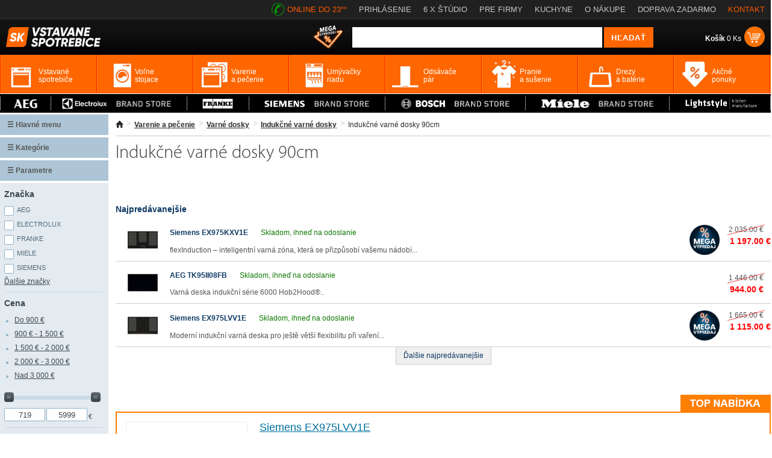

--- FILE ---
content_type: text/html; charset=utf-8
request_url: https://www.vstavanespotrebice.sk/c7320-indukcne-varne-dosky-90cm/
body_size: 25441
content:
<!DOCTYPE html><html xmlns="http://www.w3.org/1999/xhtml" lang="cs" xml:lang="cs"><head><meta http-equiv="Content-Type" content="text/html; charset=utf-8" /><meta name="description" content="Indukčné varné dosky 90cm" /><meta name="keywords" content="Indukčné varné dosky 90cm" /><meta name="author" content="2Traders CZ s.r.o." /><meta name="robots" content="index,follow" /><meta name="viewport" content="width=device-width, initial-scale=1"><link rel="shortcut icon" href="/images/favicon.ico" /><title>Indukčné varné dosky 90cm</title><link rel="preconnect" href="https://fonts.googleapis.com"><link rel="preconnect" href="https://fonts.gstatic.com" crossorigin><link href="https://fonts.googleapis.com/css2?family=Montserrat:ital,wght@0,100;0,200;0,300;0,400;0,500;0,600;0,700;0,800;0,900;1,100;1,200;1,300;1,400;1,500;1,600;1,700;1,800;1,900&display=swap" rel="stylesheet"><link href="/css/main.25.4.css" type="text/css" rel="stylesheet" media="screen" /><link href="/css/fontawesome/all.24.1.css" rel="stylesheet" media="screen" /><script>var cc_cookie_id_domain = 'vstavanespotrebice.sk';	var cc_cookie_id_user = '18b3a831a95fc1a0a95e692b185942e4';	window.dataLayer = window.dataLayer || [];	function gtag(){dataLayer.push(arguments);}	gtag('consent', 'default', { 'analytics_storage': 'denied', 'personalization_storage': 'denied', 'ad_storage': 'denied'	});</script><script>(function(w,d,s,l,i){w[l]=w[l]||[];w[l].push({'gtm.start':	new Date().getTime(),event:'gtm.js'});var f=d.getElementsByTagName(s)[0],	j=d.createElement(s),dl=l!='dataLayer'?'&l='+l:'';j.async=true;j.src=	'https://www.googletagmanager.com/gtm.js?id='+i+dl;f.parentNode.insertBefore(j,f);	})(window,document,'script','dataLayer','GTM-545KMMLN');</script></head><body><div id="windowObal"><div id="windowBg"></div><div id="window"></div></div><div id="windowForm"><div id="windowFormBody"></div></div><div id="login_form"><div class="login_form_in"><span class="login_form_title">Prihlásenie</span><span onclick="closeFormWindow();" class="login_form_btnClose">+</span><div class="cleaner"></div><div class="login_form_response"></div><form onsubmit="sendFormLogin();return false;" method="post">E-mailová adresa<br /><input type="text" name="email" class="login_email" /><br /><br /><table cellpadding="0" cellspacing="0" width="100%"><tr><td align="left">Heslo</td><td align="right"><a href="" title="Zabudnuté heslo" onclick="loadFormWindow('password_form');return false;">Zabudnuté heslo</a></td></tr></table><input type="password" name="heslo" class="login_password" /><br /><br /><input type="submit" name="login" value="Prihlásiť sa" /></form><div class="login_form_subBox"><a href="" title="Nová registrácia" onclick="loadFormWindow('registration_form');return false;">Nová registrácia</a></div></div></div><div id="password_form"><div class="login_form_in"><span class="login_form_title">Zabudnuté heslo</span><span onclick="closeFormWindow();" class="login_form_btnClose">+</span><div class="cleaner"></div><div class="login_form_response"></div><form onsubmit="sendFormLostPassword();return false;" method="post">E-mailová adresa<br /><input type="text" name="email" class="login_email" /><br /><br /><input type="submit" name="recover" value="Obnoviť heslo" /></form><div class="login_form_subBox"><a href="" title="Prihlásenie" onclick="loadFormWindow('login_form');return false;">Prihlásenie</a></div></div></div><div id="registration_form"><div class="login_form_in"><span class="login_form_title">Registrácia</span><span onclick="closeFormWindow();" class="login_form_btnClose">+</span><div class="cleaner"></div><div class="login_form_response"></div><form onsubmit="sendFormRegistration();return false;" method="post">E-mailová adresa<br /><input type="text" name="email" class="login_email" /><br /><br />Heslo<br /><input type="password" name="heslo" class="login_password1" /><br /><br />Zopakujte heslo<br /><input type="password" name="heslo" class="login_password2" /><br /><br /><input type="submit" name="register" value="Registrovať" /></form><div class="login_form_subBox"><a href="" title="Prihlásenie" onclick="loadFormWindow('login_form');return false;">Prihlásenie</a></div></div></div><div id="PageHLine"><div class="PageHLine_fixed"><div class="PageHLine_box"><h1 class="PageHLine_box_h1">Indukčné varné dosky 90cm</h1><a href="/" title="Vstavanespotrebice.sk"><img class="PageHLine_box_logo" src="https://static.vstavanespotrebice.sk/w1/images/template/logo.jpg" alt="Vstavané spotrebiče | VstavaneSpotrebice.sk" /></a><ul><li class="ourPhone"><img src="https://static.vstavanespotrebice.sk/w1/images/template/phone_green.png" /> <span>ONLINE DO 23°°</span></li><li><a href="" title="Prihlásenie" onclick="loadFormWindow('login_form');return false;">PRIHLÁSENIE</a></li><li onmouseover="$('#ourStores').toggle();" onmouseout="$('#ourStores').toggle();"><a href="/kuchynska-studia/" class="ourStoresLi">6 X ŠTÚDIO</a><div id="ourStores"><img src="https://static.vstavanespotrebice.sk/w1/images/template/row_white_up.png" /><div class="ourStores_box"><div class="ourStores_box_left"><a href="/kuchynske-studio-bratislava-hrachova-showroom/"><img src="https://i.elektrocz.com/eshop-showroom/images/sh7/1673859946.jpg" width="109" height="96" /></a></div><div class="ourStores_box_right"><a href="/kuchynske-studio-bratislava-hrachova-showroom/" style="display:inline-block !important;padding:0 !important;color:#f60;font-weight:bold;font-size:16px;text-decoration:none">Bratislava</a><br />Hrachová 14/C, Bratislava<br /><span style="font-weight:bold">telefon:</span> <span style="color:#009cd6">+421 949 337 854</span><br /><span style="font-weight:bold">email:</span> <span style="color:#009cd6">info@lightstyle.sk</span><br />po - pia: <span style="font-weight:bold">9:00 - 18:00</span><br />mimo otváracej doby po dohode<br /><span style="color:red;font-weight:normal">ZATVORENÉ: 22.12.2025 - 9.1.2026</span></div><div class="cleaner"></div><div class="ourStores_box_line"></div><div class="ourStores_box_left"><a href="/kuchynske-studio-praha-zitenicka-7-showroom/"><img src="https://i.elektrocz.com/eshop-showroom/images/sh5/1650381179.jpg" width="109" height="96" /></a></div><div class="ourStores_box_right"><a href="/kuchynske-studio-praha-zitenicka-7-showroom/" style="display:inline-block !important;padding:0 !important;color:#f60;font-weight:bold;font-size:16px;text-decoration:none">Praha</a><br />Žitenická 871/7, Praha 9 - Prosek<br /><span style="font-weight:bold">telefon:</span> <span style="color:#009cd6">+420 607 094 289</span><br /><span style="font-weight:bold">email:</span> <span style="color:#009cd6">info@lightstyle.cz</span><br />po - pia: <span style="font-weight:bold">10:00 - 19:00</span>, so: <span style="font-weight:bold">11:00 - 16:00</span><br />mimo otváracej doby po dohode</div><div class="cleaner"></div><div class="ourStores_box_line"></div><div class="ourStores_box_left"><a href="/kuchynske-studio-praha-zitenicka-1-showroom/"><img src="https://i.elektrocz.com/eshop-showroom/images/sh4/1650381153.jpg" width="109" height="96" /></a></div><div class="ourStores_box_right"><a href="/kuchynske-studio-praha-zitenicka-1-showroom/" style="display:inline-block !important;padding:0 !important;color:#f60;font-weight:bold;font-size:16px;text-decoration:none">Praha</a><br />Žitenická 871/1, Praha 9 - Prosek<br /><span style="font-weight:bold">telefon:</span> <span style="color:#009cd6">+420 607 094 289</span><br /><span style="font-weight:bold">email:</span> <span style="color:#009cd6">info@lightstyle.cz</span><br />po - pia: <span style="font-weight:bold">10:00 - 19:00</span>, so: <span style="font-weight:bold">11:00 - 16:00</span><br />mimo otváracej doby po dohode</div><div class="cleaner"></div><div class="ourStores_box_line"></div><div class="ourStores_box_left"><a href="/kuchynske-studio-ceske-budejovice-rudolfovska-showroom/"><img src="https://i.elektrocz.com/eshop-showroom/images/sh2/1651159430.jpg" width="109" height="96" /></a></div><div class="ourStores_box_right"><a href="/kuchynske-studio-ceske-budejovice-rudolfovska-showroom/" style="display:inline-block !important;padding:0 !important;color:#f60;font-weight:bold;font-size:16px;text-decoration:none">České Budějovice</a><br />Rudolfovská 1817/2, České Budějovice<br /><span style="font-weight:bold">telefon:</span> <span style="color:#009cd6">+420 722 944 913</span><br /><span style="font-weight:bold">email:</span> <span style="color:#009cd6">info@mielecentercb.cz</span><br />po - pia: <span style="font-weight:bold">8:30 - 19:00</span>, so: <span style="font-weight:bold">10:00 - 14:00</span><br />mimo otváracej doby po dohode</div><div class="cleaner"></div><div class="ourStores_box_line"></div><div class="ourStores_box_left"><a href="/kuchynske-studio-ceske-budejovice-premysla-otakara-showroom/"><img src="https://i.elektrocz.com/eshop-showroom/images/sh3/1651226461.jpg" width="109" height="96" /></a></div><div class="ourStores_box_right"><a href="/kuchynske-studio-ceske-budejovice-premysla-otakara-showroom/" style="display:inline-block !important;padding:0 !important;color:#f60;font-weight:bold;font-size:16px;text-decoration:none">České Budějovice</a><br />Přemysla Otakara II. 87/25, České Budějovice<br /><span style="font-weight:bold">telefon:</span> <span style="color:#009cd6">+420 603 330 448</span><br /><span style="font-weight:bold">email:</span> <span style="color:#009cd6">info@lightstyle.cz</span><br />po -pia: <span style="font-weight:bold">11:00 - 16:00</span>, so: <span style="font-weight:bold">zatvorené</span><br /></div><div class="cleaner"></div><div class="ourStores_box_line"></div><div class="ourStores_box_left"><a href="/kuchynske-studio-praha-u-hostavickoho-potoka-showroom/"><img src="https://i.elektrocz.com/eshop-showroom/images/sh6/1715238021.png" width="109" height="96" /></a></div><div class="ourStores_box_right"><a href="/https://www.vstavanespotrebice.sk/kuchynska-studia//" style="display:inline-block !important;padding:0 !important;color:#f60;font-weight:bold;font-size:16px;text-decoration:none">České Budějovice</a><br /><span style="font-weight:bold">telefon:</span> <span style="color:#009cd6">+420 603 330 448</span><br /><span style="font-weight:bold">email:</span> <span style="color:#009cd6">info@lightstyle.cz</span><br />Kuchynské štúdio - PRIPRAVUJEME</div><div class="cleaner"></div></div></div></li><li><a href="/sluzby-pre-firmy/" title="Pre firmy">PRE FIRMY</a></li><li><a href="/kuchyne/" title="Kuchyne">KUCHYNE</a></li><li><a href="/vsetko-o-nakupe/" title="O nákupe">O NÁKUPE</a></li><li><a href="/doprava/" title="Doprava">DOPRAVA ZADARMO</a></li><li><a href="/kontakt/" title="Kontakt" style="color:#fc5900">KONTAKT</a></li></ul><div class="cleaner"></div></div></div></div><div id="PageHLineMobile"><div class="PageHLine_fixed PageHLineMobile_fixed"><a href="/" title="Vstavanespotrebice.sk"><img src="https://static.vstavanespotrebice.sk/w1/images/template/logo.jpg" alt="Vstavané spotrebiče | VstavaneSpotrebice.sk" /></a><ul><li><a href="/kuchynska-studia/" title="Showroomy" class="PageHLineMobile_fixed_linkWhite">Showroomy</a></li><li><a href="/kontakt/" title="Kontakt" class="PageHLineMobile_fixed_linkOrange">Kontakt</a></li></ul></div></div><style>#PageHLineMobile {display:none;position:relative;z-index:2;width:100%;height:31px;background:#202020}	.PageHLineMobile_fixed {border-bottom:0;display:flex;justify-content:space-between}	.PageHLineMobile_fixed img {height:24px;padding:4px 0 0 0;margin-left:20px}	.PageHLineMobile_fixed ul {margin:0;padding:6px 20px 0 0;list-style-type:none;display:flex}	.PageHLineMobile_fixed ul li {padding-left:20px}	.PageHLineMobile_fixed_linkWhite {font-family:myriad;font-size:16px;color:#fff;text-decoration:none}	.PageHLineMobile_fixed_linkOrange {font-family:myriad;font-size:16px;color:#f60;text-decoration:none}	@media only screen and (max-width:600px) {	#PageHLine {display:none}	#PageHLineMobile {display:block}	}</style><div id="PageH"><div class="PageH_in"><a href="/" title="Vstavané spotrebiče | VstavaneSpotrebice.sk"><img src="https://static.vstavanespotrebice.sk/w1/images/template/logo.jpg" alt="Vstavané spotrebiče | VstavaneSpotrebice.sk" class="H_logo" height="43" /></a><div class="H_topShopCart"><table cellpadding="0" cellspacing="0"><tr><td><a href="/kosik/" title=""><span><strong>Košík</strong> 0 Ks</span></a></td><td><a href="/kosik/" title=""><img src="https://static.vstavanespotrebice.sk/w1/images/template/cart_ico_v3.png" alt="Nákupný košík" /></a></td></tr></table></div><div class="H_searchBoxTop"><form id="livesearch_form" action="/hladanie/" method="get"><img src="https://static.vstavanespotrebice.sk/w1/images/loader.gif" alt="hľadanie" class="loader" /><table cellpadding="0" cellspacing="0"><tr><td><input value="" type="text" name="q" class="H_sbt_input1" maxlength="255" /></td><td><input type="submit" name="" value="HĽADAŤ" class="H_sbt_input2" onclick="$(this).animate({opacity: 0.8},100);" /></td></tr></table></form><div id="livesearch"></div></div><!---<ul onmouseover="	$('.H_actionBox > li > ul').toggle();	$(this).css('background','#fff');	$('.H_actionBox > li > span').css('color','#333');"	onmouseout="	$('.H_actionBox > li > ul').toggle();	$(this).css('background','unset');	$('.H_actionBox > li > span').css('color','#fff');" class="H_actionBox"><li><span>Akcie <span>></span></span><ul><li><a href="/dalsie-akcne-ponuky/" title="Aktuálne akcie">Aktuálne akcie</a></li><li><a href="/kuchyne/" title="Zľava na kuchyne">Zľava na kuchyne</a></li></ul></li></ul>---><a href="/mega-vypredaj/" title="Akčné ponuky" style="float:right;margin:10px 15px 0 0"><img src="https://static.vstavanespotrebice.sk/w1/images/template/ico_mega_vyprodej.png" alt="Akčné ponuky" style="width:50px" /></a><div class="cleaner"></div></div><div class="cleaner"></div><div class="PageH_orange"><ul class="PageH_menu"><li id="mTopLinkLi_1"><a id="mTopLink_1" href="/c141-vstavane-spotrebice/" title="Vstavané spotrebiče"><span>Vstavané spotrebiče</span></a><div id="mTopSubLink_1"><div class="mTopBanner"><img src="https://static.vstavanespotrebice.sk/w1/images/banner/menu_top_v1.png" class="menu_top_1" /><img src="https://static.vstavanespotrebice.sk/w1/images/banner/menu_top_v2.png" class="menu_top_2" /></div><div><div class="mTopSubCats"><a href="/c142-vstavane-rury/" title="Vstavané rúry"><img src="https://i.elektrocz.com/kategorie/images_menu/142_1751876645.jpg" width="86" alt="Vstavané rúry" /></a><div class="mTopSubCatsR"><a href="/c142-vstavane-rury/" title="Vstavané rúry">Vstavané rúry</a><br /><a href="/c143-samostatne-rury/" title="Samostatné rúry" class="mTopSubCatsGrey">samostatné rúry</a><br /><a href="/c5090-parne-rury/" title="Parné rúry" class="mTopSubCatsGrey">parné rúry</a><br /><a href="/c8804-konvektomaty/" title="Konvektomaty" class="mTopSubCatsGrey">konvektomaty</a><br /><a href="/c8803-s-mikrovlnnym-ohrevom-rury/" title="S mikrovlnným ohrevom rúry" class="mTopSubCatsGrey">s mikrovlnným ohrevom rúry</a><br /></div><div class="cleaner"></div></div><div class="mTopSubCats"><a href="/c174-vstavane-mikrovlnky/" title="Vstavané mikrovlnky"><img src="https://i.elektrocz.com/kategorie/images_menu/174_1751876727.jpg" width="86" alt="Vstavané mikrovlnky" /></a><div class="mTopSubCatsR"><a href="/c174-vstavane-mikrovlnky/" title="Vstavané mikrovlnky">Vstavané mikrovlnky</a><br /><a href="/c8714-kompaktne/" title="Kompaktné" class="mTopSubCatsGrey">kompaktné</a><br /><a href="/c8715-s-grilom/" title="S grilom" class="mTopSubCatsGrey">s grilom</a><br /><a href="/c8716-nerez/" title="Nerez" class="mTopSubCatsGrey">nerez</a><br /><a href="/c8717-cierne/" title="Čierné" class="mTopSubCatsGrey">čierné</a><br /></div><div class="cleaner"></div></div><div class="mTopSubCats"><a href="/c149-varne-dosky/" title="Varné dosky"><img src="https://i.elektrocz.com/kategorie/images_menu/149_1751876784.jpg" width="86" alt="Varné dosky" /></a><div class="mTopSubCatsR"><a href="/c149-varne-dosky/" title="Varné dosky">Varné dosky</a><br /><a href="/c5100-indukcne-varne-dosky/" title="Indukčné varné dosky" class="mTopSubCatsGrey">indukčné varné dosky</a><br /><a href="/c5098-sklokeramicke-varne-dosky/" title="Sklokeramické varné dosky" class="mTopSubCatsGrey">sklokeramické varné dosky</a><br /><a href="/c151-plynove-varne-dosky/" title="Plynové varné dosky" class="mTopSubCatsGrey">plynové varné dosky</a><br /><a href="/c5191-plyn-indukcia/" title="Plyn + Indukcia" class="mTopSubCatsGrey">plyn + indukcia</a><br /></div><div class="cleaner"></div></div><div class="mTopSubCats"><a href="/c175-presovaca-kavovary/" title="Presovača, kávovary"><img src="https://i.elektrocz.com/kategorie/images_menu/175_1751876833.jpg" width="86" alt="Presovača, kávovary" /></a><div class="mTopSubCatsR"><a href="/c175-presovaca-kavovary/" title="Presovača, kávovary">Presovača, kávovary</a><br /><a href="/c8792-inteligentne-spotrebice/" title="Inteligentné spotrebiče" class="mTopSubCatsGrey">inteligentné spotrebiče</a><br /><a href="/c9110-aeg-kavovar-matt-black/" title="AEG kávovar Matt Black" class="mTopSubCatsGrey">aeg kávovar matt black</a><br /><a href="/c10408-akcne-modely/" title="Akčné modely" class="mTopSubCatsGrey">akčné modely</a><br /><a href="/c9683-kavovary-vypredaj-zo-studia/" title="Kávovary - výpredaj zo štúdia" class="mTopSubCatsGrey">kávovary - výpredaj zo štúdia</a><br /></div><div class="cleaner"></div></div><div class="mTopSubCats"><a href="/c153-umyvacky-riadu/" title="Umývačky riadu"><img src="https://i.elektrocz.com/kategorie/images_menu/153_1751876854.jpg" width="86" alt="Umývačky riadu" /></a><div class="mTopSubCatsR"><a href="/c153-umyvacky-riadu/" title="Umývačky riadu">Umývačky riadu</a><br /><a href="/c5102-vstavane-umyvacky-riadu-s-panelom/" title="Vstavané umývačky riadu s panelom" class="mTopSubCatsGrey">vstavané umývačky riadu s panelom</a><br /><a href="/c5105-plne-integrovane-zabudovatezne-umyvacky/" title="Plne integrované zabudovateľné umývačky" class="mTopSubCatsGrey">plne integrované zabudovateľné umývačky</a><br /><a href="/c6772-podstavne-umyvacky-riadu/" title="Podstavné umývačky riadu" class="mTopSubCatsGrey">podstavné umývačky riadu</a><br /><a href="/c8648-pre-vyssiu-sokel/" title="Pre vyššiu sokel" class="mTopSubCatsGrey">pre vyššiu sokel</a><br /></div><div class="cleaner"></div></div><div class="mTopSubCats"><a href="/c160-vstavane-chladnicky/" title="Vstavané chladničky"><img src="https://i.elektrocz.com/kategorie/images_menu/160_1751876889.jpg" width="86" alt="Vstavané chladničky" /></a><div class="mTopSubCatsR"><a href="/c160-vstavane-chladnicky/" title="Vstavané chladničky">Vstavané chladničky</a><br /><a href="/c5169-vstavane-chladnicky-s-mraznickou/" title="Vstavané chladničky s mrazničkou" class="mTopSubCatsGrey">vstavané chladničky s mrazničkou</a><br /><a href="/c162-monoklimaticke-chladnicky-bez-mraznicky/" title="Monoklimatické chladničky bez mrazničky" class="mTopSubCatsGrey">monoklimatické chladničky bez mrazničky</a><br /><a href="/c8653-nofrost/" title="NoFrost" class="mTopSubCatsGrey">nofrost</a><br /><a href="/c8773-podstavne/" title="Podstavné" class="mTopSubCatsGrey">podstavné</a><br /></div><div class="cleaner"></div></div><div class="mTopSubCats"><a href="/c163-vstavane-mraznicky/" title="Vstavané mrazničky"><img src="https://i.elektrocz.com/kategorie/images_menu/163_1599078784.jpg" width="86" alt="Vstavané mrazničky" /></a><div class="mTopSubCatsR"><a href="/c163-vstavane-mraznicky/" title="Vstavané mrazničky">Vstavané mrazničky</a><br /><a href="/c8538-podstavne-mraznicky/" title="Podstavné mrazničky" class="mTopSubCatsGrey">podstavné mrazničky</a><br /><a href="/c8626-suplikove-mraznicky/" title="Šuplíkové mrazničky" class="mTopSubCatsGrey">šuplíkové mrazničky</a><br /><a href="/c11247-siemens-mraznicky-so-zarukou-5-rokov/" title="Siemens mrazničky so zárukou 5 rokov" class="mTopSubCatsGrey">siemens mrazničky so zárukou 5 rokov</a><br /><a href="/c11922-liebherr-10-rokov-na-vstavane-mraznicky/" title="Liebherr 10 rokov na vstavané mrazničky" class="mTopSubCatsGrey">liebherr 10 rokov na vstavané mrazničky</a><br /></div><div class="cleaner"></div></div><div class="mTopSubCats"><a href="/c5111-vstavane-vinoteky/" title="Vstavané vinotéky"><img src="https://i.elektrocz.com/kategorie/images_menu/5111_1751876938.jpg" width="86" alt="Vstavané vinotéky" /></a><div class="mTopSubCatsR"><a href="/c5111-vstavane-vinoteky/" title="Vstavané vinotéky">Vstavané vinotéky</a><br /><a href="/c8665-vyska-do-45-cm/" title="Výška do 45 cm" class="mTopSubCatsGrey">výška do 45 cm</a><br /><a href="/c8679-vyska-59-82-cm/" title="Výška 59 - 82 cm" class="mTopSubCatsGrey">výška 59 - 82 cm</a><br /><a href="/c8666-vyska-82-cm-a-viac/" title="Výška 82 cm a viac" class="mTopSubCatsGrey">výška 82 cm a viac</a><br /><a href="/c11259-siemens-vinoteky-so-zarukou-5-rokov/" title="Siemens vinotéky so zárukou 5 rokov" class="mTopSubCatsGrey">siemens vinotéky so zárukou 5 rokov</a><br /></div><div class="cleaner"></div></div><div class="mTopSubCats"><a href="/c5095-ohrievacie-zasuvky/" title="Ohrievacie zásuvky"><img src="https://i.elektrocz.com/kategorie/images_menu/5095_1599078834.jpg" width="86" alt="Ohrievacie zásuvky" /></a><div class="mTopSubCatsR"><a href="/c5095-ohrievacie-zasuvky/" title="Ohrievacie zásuvky">Ohrievacie zásuvky</a><br /><a href="/c8858-vstavana-zasuvka-na-prislusenstvo/" title="Vstavaná zásuvka na príslušenstvo" class="mTopSubCatsGrey">vstavaná zásuvka na príslušenstvo</a><br /><a href="/c9112-aeg-ohrievacie-zasuvky-matt-black/" title="AEG ohrievacie zásuvky Matt Black" class="mTopSubCatsGrey">aeg ohrievacie zásuvky matt black</a><br /><a href="/c9698-ohrievacie-zasuvky-vypredaj-studia/" title="Ohrievacie zásuvky - výpredaj štúdia" class="mTopSubCatsGrey">ohrievacie zásuvky - výpredaj štúdia</a><br /><a href="/c11969-akcne-modely/" title="Akčné modely" class="mTopSubCatsGrey">akčné modely</a><br /></div><div class="cleaner"></div></div><div class="mTopSubCats"><a href="/c8169-vakuovacie-zasuvky/" title="Vákuovacie zásuvky"><img src="https://i.elektrocz.com/kategorie/images_menu/8169_1599577557.jpg" width="86" alt="Vákuovacie zásuvky" /></a><div class="mTopSubCatsR"><a href="/c8169-vakuovacie-zasuvky/" title="Vákuovacie zásuvky">Vákuovacie zásuvky</a><br /><a href="/c9701-vakuove-zasuvky-vypredaj-studia/" title="Vákuové zásuvky - výpredaj štúdia" class="mTopSubCatsGrey">vákuové zásuvky - výpredaj štúdia</a><br /><a href="/c11975-akcne-modely/" title="Akčné modely" class="mTopSubCatsGrey">akčné modely</a><br /></div><div class="cleaner"></div></div><div class="mTopSubCats"><a href="/c5118-grily-a-fritezy/" title="Grily a fritézy"><img src="https://i.elektrocz.com/kategorie/images_menu/5118_1599580017.jpg" width="86" alt="Grily a fritézy" /></a><div class="mTopSubCatsR"><a href="/c5118-grily-a-fritezy/" title="Grily a fritézy">Grily a fritézy</a></div><div class="cleaner"></div></div><div class="mTopSubCats"><a href="/c5114-pracky-a-susicky/" title="Práčky a sušičky"><img src="https://i.elektrocz.com/kategorie/images_menu/5114_1599577604.jpg" width="86" alt="Práčky a sušičky" /></a><div class="mTopSubCatsR"><a href="/c5114-pracky-a-susicky/" title="Práčky a sušičky">Práčky a sušičky</a><br /><a href="/c5115-vstavane-pracky/" title="Vstavané práčky" class="mTopSubCatsGrey">vstavané práčky</a><br /><a href="/c10266-vypredaj-vstavanych-pracok/" title="Výpredaj vstavaných práčok" class="mTopSubCatsGrey">výpredaj vstavaných práčok</a><br /><a href="/c5116-vstavane-pracky-so-susickou/" title="Vstavané práčky so sušičkou" class="mTopSubCatsGrey">vstavané práčky so sušičkou</a><br /><a href="/c11976-akcne-modely/" title="Akčné modely" class="mTopSubCatsGrey">akčné modely</a><br /></div><div class="cleaner"></div></div><div class="mTopSubCats"><a href="/c10313-vypredaj/" title="Výpredaj"><img src="https://i.elektrocz.com/kategorie/images_menu/10313_1751960901.jpg" width="86" alt="Výpredaj" /></a><div class="mTopSubCatsR"><a href="/c10313-vypredaj/" title="Výpredaj">Výpredaj</a><br /><a href="/c10205-vypredaj-vstavanych-rur/" title="Výpredaj vstavaných rúr" class="mTopSubCatsGrey">výpredaj vstavaných rúr</a><br /><a href="/c10211-vypredaj-varne-dosky/" title="Výpredaj varné dosky" class="mTopSubCatsGrey">výpredaj varné dosky</a><br /><a href="/c10283-vypredaj-vstavanych-mikrovlnnych-rur/" title="Výpredaj vstavaných mikrovlnných rúr" class="mTopSubCatsGrey">výpredaj vstavaných mikrovlnných rúr</a><br /><a href="/c10199-vypredaj-umyvacky-riadu/" title="Výpredaj umývačky riadu" class="mTopSubCatsGrey">výpredaj umývačky riadu</a><br /></div><div class="cleaner"></div></div><div class="mTopSubCats"><a href="/c10487-vypredaj-zo-studia-vstavane-spotrebice/" title="Výpredaj zo štúdia - vstavané spotrebiče"><img src="https://i.elektrocz.com/kategorie/images_menu/10487_1751900081.jpg" width="86" alt="Výpredaj zo štúdia - vstavané spotrebiče" /></a><div class="mTopSubCatsR"><a href="/c10487-vypredaj-zo-studia-vstavane-spotrebice/" title="Výpredaj zo štúdia - vstavané spotrebiče">Výpredaj zo štúdia - vstavané spotrebiče</a><br /><a href="/c10488-vstavane-rury/" title="Vstavané rúry" class="mTopSubCatsGrey">vstavané rúry</a><br /><a href="/c10494-varne-dosky/" title="Varné dosky" class="mTopSubCatsGrey">varné dosky</a><br /><a href="/c10499-vstavane-mikrovlnky/" title="Vstavané mikrovlnky" class="mTopSubCatsGrey">vstavané mikrovlnky</a><br /><a href="/c10500-umyvacky-riadu/" title="Umývačky riadu" class="mTopSubCatsGrey">umývačky riadu</a><br /></div><div class="cleaner"></div></div><div class="mTopSubCats"><a href="/c10706-2.-akost/" title="2. akosť"><img src="https://i.elektrocz.com/kategorie/images_menu/10706_1751899676.jpg" width="86" alt="2. akosť" /></a><div class="mTopSubCatsR"><a href="/c10706-2.-akost/" title="2. akosť">2. akosť</a><br /><a href="/c10707-vstavane-rury/" title="Vstavané rúry" class="mTopSubCatsGrey">vstavané rúry</a><br /><a href="/c10713-varne-dosky/" title="Varné dosky" class="mTopSubCatsGrey">varné dosky</a><br /><a href="/c10715-vstavane-umyvacky-riadu/" title="Vstavané umývačky riadu" class="mTopSubCatsGrey">vstavané umývačky riadu</a><br /><a href="/c10720-vstavane-chladnicky/" title="Vstavané chladničky" class="mTopSubCatsGrey">vstavané chladničky</a><br /></div><div class="cleaner"></div></div><div class="mTopSubCats"><a href="/c10924-spotrebice-vystavene-v-studiach-predaj/" title="Spotrebiče vystavené v štúdiách - predaj"><img src="https://i.elektrocz.com/kategorie/images_menu/10924_1751899788.jpg" width="86" alt="Spotrebiče vystavené v štúdiách - predaj" /></a><div class="mTopSubCatsR"><a href="/c10924-spotrebice-vystavene-v-studiach-predaj/" title="Spotrebiče vystavené v štúdiách - predaj">Spotrebiče vystavené v štúdiách - predaj</a><br /><a href="/c10925-praha-prosek/" title="Praha Prosek" class="mTopSubCatsGrey">praha prosek</a><br /><a href="/c10934-ceske-budejovice/" title="České Budějovice" class="mTopSubCatsGrey">české budějovice</a><br /><a href="/c10927-bratislava/" title="Bratislava" class="mTopSubCatsGrey">bratislava</a><br /></div><div class="cleaner"></div></div><div class="cleaner"></div><div class="mTopBrands"><div><span>Obľúbené značky</span><img src="https://static.vstavanespotrebice.sk/w1/images/brands-menu-top/aeg_v1.png" alt="AEG" /><img src="https://static.vstavanespotrebice.sk/w1/images/brands-menu-top/siemens_v1.png" alt="Siemens" /><img src="https://static.vstavanespotrebice.sk/w1/images/brands-menu-top/miele_v1.png" alt="Miele" /><img src="https://static.vstavanespotrebice.sk/w1/images/brands-menu-top/bosch_v2.png" alt="Bosch" height="50" /><img src="https://static.vstavanespotrebice.sk/w1/images/brands-menu-top/electrolux_v1.png" alt="Electrolux" /></div></div></div><div class="cleaner"></div><div class="mTopBtmGrey">najlepšie ponuky</div></div></li><li id="mTopLinkLi_2"><a id="mTopLink_2" href="/c176-vozne-stojace-spotrebice/" title="Voľne stojace spotrebiče"><span>Voľne<br />stojace</span></a><div id="mTopSubLink_2"><div class="mTopBanner"><img src="https://static.vstavanespotrebice.sk/w1/images/banner/menu_top_v1.png" class="menu_top_1" /><img src="https://static.vstavanespotrebice.sk/w1/images/banner/menu_top_v2.png" class="menu_top_2" /></div><div><div class="mTopSubCats"><a href="/c177-sporaky/" title="Sporáky"><img src="https://i.elektrocz.com/kategorie/images_menu/177_1599078879.jpg" width="86" alt="Sporáky" /></a><div class="mTopSubCatsR"><a href="/c177-sporaky/" title="Sporáky">Sporáky</a><br /><a href="/c5080-sklokeramicke-sporaky/" title="Sklokeramické sporáky" class="mTopSubCatsGrey">sklokeramické sporáky</a><br /><a href="/c5083-indukcne-sporaky/" title="Indukčné sporáky" class="mTopSubCatsGrey">indukčné sporáky</a><br /><a href="/c5067-plynove-sporaky/" title="Plynové sporáky" class="mTopSubCatsGrey">plynové sporáky</a><br /><a href="/c11981-sporaky-akcne-modely/" title="Sporáky - Akčné modely" class="mTopSubCatsGrey">sporáky - akčné modely</a><br /></div><div class="cleaner"></div></div><div class="mTopSubCats"><a href="/c180-mycky-nadobi/" title="Umývačky riadu"><img src="https://i.elektrocz.com/kategorie/images_menu/180_1751959153.jpg" width="86" alt="Umývačky riadu" /></a><div class="mTopSubCatsR"><a href="/c180-mycky-nadobi/" title="Umývačky riadu">Umývačky riadu</a><br /><a href="/c181-umyvacky-riadu-60cm/" title="Umývačky riadu 60cm" class="mTopSubCatsGrey">umývačky riadu 60cm</a><br /><a href="/c182-umyvacky-riadu-45cm/" title="Umývačky riadu 45cm" class="mTopSubCatsGrey">umývačky riadu 45cm</a><br /><a href="/c8166-stolne/" title="Stolné" class="mTopSubCatsGrey">stolné</a><br /><a href="/c9700-umyvacky-riadu-s-automatickym-otvaranim-dveri/" title="Umývačky riadu s automatickým otváraním dverí" class="mTopSubCatsGrey">umývačky riadu s automatickým otváraním dverí</a><br /></div><div class="cleaner"></div></div><div class="mTopSubCats"><a href="/c183-chladnicky/" title="Chladničky"><img src="https://i.elektrocz.com/kategorie/images_menu/183_1599078891.jpg" width="86" alt="Chladničky" /></a><div class="mTopSubCatsR"><a href="/c183-chladnicky/" title="Chladničky">Chladničky</a><br /><a href="/c184-chladnicky-s-mraznickou/" title="Chladničky s mrazničkou" class="mTopSubCatsGrey">chladničky s mrazničkou</a><br /><a href="/c185-chladnicky-bez-mraznicky/" title="Chladničky bez mrazničky" class="mTopSubCatsGrey">chladničky bez mrazničky</a><br /><a href="/c186-americke-chladnicky/" title="Americké chladničky" class="mTopSubCatsGrey">americké chladničky</a><br /><a href="/c10252-vypredaj-vozne-stojace-chladnicky/" title="Výpredaj voľne stojace chladničky" class="mTopSubCatsGrey">výpredaj voľne stojace chladničky</a><br /></div><div class="cleaner"></div></div><div class="mTopSubCats"><a href="/c187-mraznicky/" title="Mrazničky"><img src="https://i.elektrocz.com/kategorie/images_menu/187_1599078899.jpg" width="86" alt="Mrazničky" /></a><div class="mTopSubCatsR"><a href="/c187-mraznicky/" title="Mrazničky">Mrazničky</a><br /><a href="/c8567-truhlicove-mraznicky/" title="Truhlicové mrazničky" class="mTopSubCatsGrey">truhlicové mrazničky</a><br /><a href="/c8568-suplikove-mraznicky/" title="Šuplíkové mrazničky" class="mTopSubCatsGrey">šuplíkové mrazničky</a><br /><a href="/c11898-vozne-stojace-mraznicky-bosch/" title="Voľne stojace mrazničky Bosch" class="mTopSubCatsGrey">voľne stojace mrazničky bosch</a><br /><a href="/c7332-mraznicky-pre-komercne-pouzitie/" title="Mrazničky pre komerčné použitie" class="mTopSubCatsGrey">mrazničky pre komerčné použitie</a><br /></div><div class="cleaner"></div></div><div class="mTopSubCats"><a href="/c188-vinoteky/" title="Vinotéky"><img src="https://i.elektrocz.com/kategorie/images_menu/188_1599078905.jpg" width="86" alt="Vinotéky" /></a><div class="mTopSubCatsR"><a href="/c188-vinoteky/" title="Vinotéky">Vinotéky</a><br /><a href="/c11929-liebherr-10-rokov-na-vozne-stojace-vinoteky/" title="Liebherr 10 rokov na voľne stojace vinotéky" class="mTopSubCatsGrey">liebherr 10 rokov na voľne stojace vinotéky</a><br /></div><div class="cleaner"></div></div><div class="mTopSubCats"><a href="/c195-pracky-a-susicky/" title="Práčky a sušičky"><img src="https://i.elektrocz.com/kategorie/images_menu/195_1751959195.jpg" width="86" alt="Práčky a sušičky" /></a><div class="mTopSubCatsR"><a href="/c195-pracky-a-susicky/" title="Práčky a sušičky">Práčky a sušičky</a><br /><a href="/c196-pracky/" title="Práčky" class="mTopSubCatsGrey">práčky</a><br /><a href="/c11235-miele-brand-store-pracky/" title="Miele Brand Store Práčky" class="mTopSubCatsGrey">miele brand store práčky</a><br /><a href="/c6795-pracky-se-susickou/" title="Práčky so sušičkou" class="mTopSubCatsGrey">práčky so sušičkou</a><br /><a href="/c197-susicky/" title="Sušičky" class="mTopSubCatsGrey">sušičky</a><br /></div><div class="cleaner"></div></div><div class="mTopSubCats"><a href="/c198-mikrovlnky/" title="Mikrovlnky"><img src="https://i.elektrocz.com/kategorie/images_menu/198_1751959174.jpg" width="86" alt="Mikrovlnky" /></a><div class="mTopSubCatsR"><a href="/c198-mikrovlnky/" title="Mikrovlnky">Mikrovlnky</a></div><div class="cleaner"></div></div><div class="mTopSubCats"><a href="/c199-kavovary/" title="Kávovary"><img src="https://i.elektrocz.com/kategorie/images_menu/199_1751959181.jpg" width="86" alt="Kávovary" /></a><div class="mTopSubCatsR"><a href="/c199-kavovary/" title="Kávovary">Kávovary</a><br /><a href="/c8818-siemens-automaticke-kavovary/" title="Siemens automatické kávovary" class="mTopSubCatsGrey">siemens automatické kávovary</a><br /><a href="/c12165-siemens-kavovary-cashback/" title="Siemens kávovary cashback" class="mTopSubCatsGrey">siemens kávovary cashback</a><br /><a href="/c8824-miele-automaticke-kavovary/" title="Miele automatické kávovary" class="mTopSubCatsGrey">miele automatické kávovary</a><br /><a href="/c9755-kavovary-tassimo/" title="Kávovary Tassimo" class="mTopSubCatsGrey">kávovary tassimo</a><br /></div><div class="cleaner"></div></div><div class="mTopSubCats"><a href="/c10475-vypredaj-zo-studia-vozne-stojace-spotrebicee/" title="Výpredaj zo štúdia - voľne stojace spotrebičee"><img src="https://i.elektrocz.com/kategorie/images_menu/10475_1751959279.jpg" width="86" alt="Výpredaj zo štúdia - voľne stojace spotrebičee" /></a><div class="mTopSubCatsR"><a href="/c10475-vypredaj-zo-studia-vozne-stojace-spotrebicee/" title="Výpredaj zo štúdia - voľne stojace spotrebičee">Výpredaj zo štúdia - voľne stojace spotrebičee</a><br /><a href="/c10477-vozne-stojace-umyvacky-riadu/" title="Voľne stojace umývačky riadu" class="mTopSubCatsGrey">voľne stojace umývačky riadu</a><br /><a href="/c10478-vozne-stojace-chladnicky/" title="Voľne stojace chladničky" class="mTopSubCatsGrey">voľne stojace chladničky</a><br /><a href="/c10480-pracky/" title="Práčky" class="mTopSubCatsGrey">práčky</a><br /><a href="/c10482-susicky/" title="Sušičky" class="mTopSubCatsGrey">sušičky</a><br /></div><div class="cleaner"></div></div><div class="mTopSubCats"><a href="/c10730-2.-jakost/" title="2. akosť"><img src="https://i.elektrocz.com/kategorie/images_menu/10730_1751959289.jpg" width="86" alt="2. akosť" /></a><div class="mTopSubCatsR"><a href="/c10730-2.-jakost/" title="2. akosť">2. akosť</a><br /><a href="/c10731-sporaky/" title="Sporáky" class="mTopSubCatsGrey">sporáky</a><br /><a href="/c10733-umyvacky-riadu/" title="Umývačky riadu" class="mTopSubCatsGrey">umývačky riadu</a><br /><a href="/c10735-chladnicky/" title="Chladničky" class="mTopSubCatsGrey">chladničky</a><br /><a href="/c10740-mrazaky/" title="Mrazáky" class="mTopSubCatsGrey">mrazáky</a><br /></div><div class="cleaner"></div></div><div class="mTopSubCats"><a href="/c6796-male-domace-spotrebice/" title="Malé domáce spotrebiče"><img src="https://i.elektrocz.com/kategorie/images_menu/6796_1751959245.jpg" width="86" alt="Malé domáce spotrebiče" /></a><div class="mTopSubCatsR"><a href="/c6796-male-domace-spotrebice/" title="Malé domáce spotrebiče">Malé domáce spotrebiče</a><br /><a href="/c6797-zehlicky/" title="Žehličky" class="mTopSubCatsGrey">žehličky</a><br /><a href="/c8030-cisticky-vzduchu/" title="Čističky vzduchu" class="mTopSubCatsGrey">čističky vzduchu</a><br /><a href="/c6815-hriankovaca-a-vaflovace/" title="Hriankovača a vaflovače" class="mTopSubCatsGrey">hriankovača a vaflovače</a><br /><a href="/c8159-grily/" title="Grily" class="mTopSubCatsGrey">grily</a><br /></div><div class="cleaner"></div></div><div class="cleaner"></div><div class="mTopBrands"><div><span>Obľúbené značky</span><img src="https://static.vstavanespotrebice.sk/w1/images/brands-menu-top/aeg_v1.png" alt="AEG" /><img src="https://static.vstavanespotrebice.sk/w1/images/brands-menu-top/siemens_v1.png" alt="Siemens" /><img src="https://static.vstavanespotrebice.sk/w1/images/brands-menu-top/miele_v1.png" alt="Miele" /><img src="https://static.vstavanespotrebice.sk/w1/images/brands-menu-top/bosch_v2.png" alt="Bosch" height="50" /><img src="https://static.vstavanespotrebice.sk/w1/images/brands-menu-top/electrolux_v1.png" alt="Electrolux" /></div></div></div><div class="cleaner"></div><div class="mTopBtmGrey">najlepšie ponuky</div></div></li><li id="mTopLinkLi_3"><a id="mTopLink_3" href="/c101-varenie-a-pecenie/" title="Varenie a pečenie"><span>Varenie<br />a pečenie</span></a><div id="mTopSubLink_3"><div class="mTopBanner"><img src="https://static.vstavanespotrebice.sk/w1/images/banner/menu_top_v1.png" class="menu_top_1" /><img src="https://static.vstavanespotrebice.sk/w1/images/banner/menu_top_v2.png" class="menu_top_2" /></div><div><div class="mTopSubCats"><a href="/c142-vstavane-rury/" title="Vstavané rúry"><img src="https://i.elektrocz.com/kategorie/images_menu/142_1751876645.jpg" width="86" alt="Vstavané rúry" /></a><div class="mTopSubCatsR"><a href="/c142-vstavane-rury/" title="Vstavané rúry">Vstavané rúry</a><br /><a href="/c143-samostatne-rury/" title="Samostatné rúry" class="mTopSubCatsGrey">samostatné rúry</a><br /><a href="/c5090-parne-rury/" title="Parné rúry" class="mTopSubCatsGrey">parné rúry</a><br /><a href="/c8804-konvektomaty/" title="Konvektomaty" class="mTopSubCatsGrey">konvektomaty</a><br /><a href="/c8803-s-mikrovlnnym-ohrevom-rury/" title="S mikrovlnným ohrevom rúry" class="mTopSubCatsGrey">s mikrovlnným ohrevom rúry</a><br /></div><div class="cleaner"></div></div><div class="mTopSubCats"><a href="/c5090-parne-rury/" title="Parné rúry"><img src="https://i.elektrocz.com/kategorie/images_menu/5090_1751960858.jpg" width="86" alt="Parné rúry" /></a><div class="mTopSubCatsR"><a href="/c5090-parne-rury/" title="Parné rúry">Parné rúry</a><br /><a href="/c9720-kombinovane-rury-100-para/" title="Kombinované rúry 100% para" class="mTopSubCatsGrey">kombinované rúry 100% para</a><br /><a href="/c9725-rury-s-pridavnou-parou/" title="Rúry s prídavnou parou" class="mTopSubCatsGrey">rúry s prídavnou parou</a><br /><a href="/c9721-kompaktne-parne-rury/" title="Kompaktné parné rúry" class="mTopSubCatsGrey">kompaktné parné rúry</a><br /></div><div class="cleaner"></div></div><div class="mTopSubCats"><a href="/c149-varne-dosky/" title="Varné dosky"><img src="https://i.elektrocz.com/kategorie/images_menu/149_1751876784.jpg" width="86" alt="Varné dosky" /></a><div class="mTopSubCatsR"><a href="/c149-varne-dosky/" title="Varné dosky">Varné dosky</a><br /><a href="/c5100-indukcne-varne-dosky/" title="Indukčné varné dosky" class="mTopSubCatsGrey">indukčné varné dosky</a><br /><a href="/c5098-sklokeramicke-varne-dosky/" title="Sklokeramické varné dosky" class="mTopSubCatsGrey">sklokeramické varné dosky</a><br /><a href="/c151-plynove-varne-dosky/" title="Plynové varné dosky" class="mTopSubCatsGrey">plynové varné dosky</a><br /><a href="/c5191-plyn-indukcia/" title="Plyn + Indukcia" class="mTopSubCatsGrey">plyn + indukcia</a><br /></div><div class="cleaner"></div></div><div class="mTopSubCats"><a href="/c174-vstavane-mikrovlnky/" title="Vstavané mikrovlnky"><img src="https://i.elektrocz.com/kategorie/images_menu/174_1751876727.jpg" width="86" alt="Vstavané mikrovlnky" /></a><div class="mTopSubCatsR"><a href="/c174-vstavane-mikrovlnky/" title="Vstavané mikrovlnky">Vstavané mikrovlnky</a><br /><a href="/c8714-kompaktne/" title="Kompaktné" class="mTopSubCatsGrey">kompaktné</a><br /><a href="/c8715-s-grilom/" title="S grilom" class="mTopSubCatsGrey">s grilom</a><br /><a href="/c8716-nerez/" title="Nerez" class="mTopSubCatsGrey">nerez</a><br /><a href="/c8717-cierne/" title="Čierné" class="mTopSubCatsGrey">čierné</a><br /></div><div class="cleaner"></div></div><div class="mTopSubCats"><a href="/c198-mikrovlnky/" title="Mikrovlnky"><img src="https://i.elektrocz.com/kategorie/images_menu/198_1751959174.jpg" width="86" alt="Mikrovlnky" /></a><div class="mTopSubCatsR"><a href="/c198-mikrovlnky/" title="Mikrovlnky">Mikrovlnky</a></div><div class="cleaner"></div></div><div class="mTopSubCats"><a href="/c5180-odsavace-par-digestory/" title="Odsávače pár - digestory"><img src="https://i.elektrocz.com/kategorie/images_menu/5180_1634644723.jpg" width="86" alt="Odsávače pár - digestory" /></a><div class="mTopSubCatsR"><a href="/c5180-odsavace-par-digestory/" title="Odsávače pár - digestory">Odsávače pár - digestory</a><br /><a href="/c5182-kominove-digestory/" title="Komínové digestory" class="mTopSubCatsGrey">komínové digestory</a><br /><a href="/c5183-ostrovcekove-digestory/" title="Ostrovčekové digestory" class="mTopSubCatsGrey">ostrovčekové digestory</a><br /><a href="/c5185-rohove-digestory/" title="Rohové digestory" class="mTopSubCatsGrey">rohové digestory</a><br /><a href="/c5181-digestory-pod-skrinku/" title="Digestory pod skrinku" class="mTopSubCatsGrey">digestory pod skrinku</a><br /></div><div class="cleaner"></div></div><div class="mTopSubCats"><a href="/c177-sporaky/" title="Sporáky"><img src="https://i.elektrocz.com/kategorie/images_menu/177_1599078879.jpg" width="86" alt="Sporáky" /></a><div class="mTopSubCatsR"><a href="/c177-sporaky/" title="Sporáky">Sporáky</a><br /><a href="/c5080-sklokeramicke-sporaky/" title="Sklokeramické sporáky" class="mTopSubCatsGrey">sklokeramické sporáky</a><br /><a href="/c5083-indukcne-sporaky/" title="Indukčné sporáky" class="mTopSubCatsGrey">indukčné sporáky</a><br /><a href="/c5067-plynove-sporaky/" title="Plynové sporáky" class="mTopSubCatsGrey">plynové sporáky</a><br /><a href="/c11981-sporaky-akcne-modely/" title="Sporáky - Akčné modely" class="mTopSubCatsGrey">sporáky - akčné modely</a><br /></div><div class="cleaner"></div></div><div class="cleaner"></div><div class="mTopBrands"><div><span>Obľúbené značky</span><img src="https://static.vstavanespotrebice.sk/w1/images/brands-menu-top/aeg_v1.png" alt="AEG" /><img src="https://static.vstavanespotrebice.sk/w1/images/brands-menu-top/siemens_v1.png" alt="Siemens" /><img src="https://static.vstavanespotrebice.sk/w1/images/brands-menu-top/miele_v1.png" alt="Miele" /><img src="https://static.vstavanespotrebice.sk/w1/images/brands-menu-top/bosch_v2.png" alt="Bosch" height="50" /><img src="https://static.vstavanespotrebice.sk/w1/images/brands-menu-top/electrolux_v1.png" alt="Electrolux" /></div></div></div><div class="cleaner"></div><div class="mTopBtmGrey">najlepšie ponuky</div></div></li><li id="mTopLinkLi_4"><a id="mTopLink_4" href="/c102-umyvacky-riadu/" title="Umývačky riadu"><span>Umývačky<br />riadu</span></a><div id="mTopSubLink_4"><div class="mTopBanner"><img src="https://static.vstavanespotrebice.sk/w1/images/banner/menu_top_v1.png" class="menu_top_1" /><img src="https://static.vstavanespotrebice.sk/w1/images/banner/menu_top_v2.png" class="menu_top_2" /></div><div><div class="mTopSubCats"><a href="/c5102-vstavane-umyvacky-riadu-s-panelom/" title="Vstavané umývačky riadu s panelom"><img src="https://i.elektrocz.com/kategorie/images_menu/5102_1751964693.jpg" width="86" alt="Vstavané umývačky riadu s panelom" /></a><div class="mTopSubCatsR"><a href="/c5102-vstavane-umyvacky-riadu-s-panelom/" title="Vstavané umývačky riadu s panelom">Vstavané umývačky riadu s panelom</a><br /><a href="/c5103-vstavane-umyvacky-riadu-s-panelom-60cm/" title="Vstavané umývačky riadu s panelom 60cm" class="mTopSubCatsGrey">vstavané umývačky riadu s panelom 60cm</a><br /><a href="/c5104-vstavane-umyvacky-riadu-s-panelom-45cm/" title="Vstavané umývačky riadu s panelom 45cm" class="mTopSubCatsGrey">vstavané umývačky riadu s panelom 45cm</a><br /></div><div class="cleaner"></div></div><div class="mTopSubCats"><a href="/c5105-plne-integrovane-zabudovatezne-umyvacky/" title="Plne integrované zabudovateľné umývačky"><img src="https://i.elektrocz.com/kategorie/images_menu/5105_1751964753.jpg" width="86" alt="Plne integrované zabudovateľné umývačky" /></a><div class="mTopSubCatsR"><a href="/c5105-plne-integrovane-zabudovatezne-umyvacky/" title="Plne integrované zabudovateľné umývačky">Plne integrované zabudovateľné umývačky</a><br /><a href="/c5106-plne-integrovane-zabudovatezne-umyvacky-60cm/" title="Plne integrované zabudovateľné umývačky 60cm" class="mTopSubCatsGrey">plne integrované zabudovateľné umývačky 60cm</a><br /><a href="/c5107-plne-integrovane-zabudovatezne-umyvacky-45cm/" title="Plne integrované zabudovateľné umývačky 45cm" class="mTopSubCatsGrey">plne integrované zabudovateľné umývačky 45cm</a><br /></div><div class="cleaner"></div></div><div class="mTopSubCats"><a href="/c6772-podstavne-umyvacky-riadu/" title="Podstavné umývačky riadu"><img src="https://i.elektrocz.com/kategorie/images_menu/6772_1751964727.jpg" width="86" alt="Podstavné umývačky riadu" /></a><div class="mTopSubCatsR"><a href="/c6772-podstavne-umyvacky-riadu/" title="Podstavné umývačky riadu">Podstavné umývačky riadu</a><br /><a href="/c6773-podstavne-umyvacky-riadu-60cm/" title="Podstavné umývačky riadu 60cm" class="mTopSubCatsGrey">podstavné umývačky riadu 60cm</a><br /><a href="/c6774-podstavne-umyvacky-riadu-45cm/" title="Podstavné umývačky riadu 45cm" class="mTopSubCatsGrey">podstavné umývačky riadu 45cm</a><br /></div><div class="cleaner"></div></div><div class="mTopSubCats"><a href="/c181-umyvacky-riadu-60cm/" title="Umývačky riadu 60cm"><img src="https://i.elektrocz.com/kategorie/images_menu/181_1751964859.jpg" width="86" alt="Umývačky riadu 60cm" /></a><div class="mTopSubCatsR"><a href="/c181-umyvacky-riadu-60cm/" title="Umývačky riadu 60cm">Umývačky riadu 60cm</a></div><div class="cleaner"></div></div><div class="mTopSubCats"><a href="/c182-umyvacky-riadu-45cm/" title="Umývačky riadu 45cm"><img src="https://i.elektrocz.com/kategorie/images_menu/182_1751964836.jpg" width="86" alt="Umývačky riadu 45cm" /></a><div class="mTopSubCatsR"><a href="/c182-umyvacky-riadu-45cm/" title="Umývačky riadu 45cm">Umývačky riadu 45cm</a></div><div class="cleaner"></div></div><div class="mTopSubCats"><a href="/c8166-stolne/" title="Stolné"><img src="https://i.elektrocz.com/kategorie/images_menu/8166_1728628561.png" width="86" alt="Stolné" /></a><div class="mTopSubCatsR"><a href="/c8166-stolne/" title="Stolné">Stolné</a></div><div class="cleaner"></div></div><div class="mTopSubCats"><a href="/mega-vypredaj/" title="Akčné ponuky"><img src="https://i.elektrocz.com/kategorie/images_menu/10313_1715859689.png" width="86" alt="Akčné ponuky" /></a><div class="mTopSubCatsR"><a href="/mega-vypredaj/" title="Akčné ponuky">Akčné ponuky</a><br /><a href="/c10199-vypredaj-umyvacky-riadu/" title="Všetky umývačky riadu" class="mTopSubCatsGrey">Všetky umývačky riadu</a><br /><a href="/c10199-vypredaj-umyvacky-riadu/?p3%5Bs%5D=11987&p3%5Be%5D=33990&p10002%5B0%5D=Bez+panelu&p10013%5Bs%5D=39&p10013%5Be%5D=50&p10003%5Bs%5D=44.6&p10003%5Be%5D=59.8&p10046%5Bs%5D=4&p10046%5Be%5D=8&p10080%5Bs%5D=9&p10080%5Be%5D=15&p4=10199&p5=1&p6=1" title="Plne vstavané umývačky riadu" class="mTopSubCatsGrey">Plne vstavané umývačky riadu</a><br /><a href="/c10199-vypredaj-umyvacky-riadu/?p3%5Bs%5D=11987&p3%5Be%5D=33990&p10002%5B0%5D=S+panelem&p10013%5Bs%5D=39&p10013%5Be%5D=50&p10003%5Bs%5D=44.6&p10003%5Be%5D=59.8&p10046%5Bs%5D=4&p10046%5Be%5D=8&p10080%5Bs%5D=9&p10080%5Be%5D=15&p4=10199&p5=1&p6=1" title="Vstavané umývačky riadu s panelom" class="mTopSubCatsGrey">Vstavané umývačky riadu s panelom</a><br /><a href="/c10230-vypredaj-umyvacky-riadu/" title="Voľne stojace umývačky riadu" class="mTopSubCatsGrey">Voľne stojace umývačky riadu</a><br /></div><div class="cleaner"></div></div><div class="cleaner"></div><div class="mTopBrands"><div><span>Obľúbené značky</span><img src="https://static.vstavanespotrebice.sk/w1/images/brands-menu-top/aeg_v1.png" alt="AEG" /><img src="https://static.vstavanespotrebice.sk/w1/images/brands-menu-top/siemens_v1.png" alt="Siemens" /><img src="https://static.vstavanespotrebice.sk/w1/images/brands-menu-top/miele_v1.png" alt="Miele" /><img src="https://static.vstavanespotrebice.sk/w1/images/brands-menu-top/bosch_v2.png" alt="Bosch" height="50" /><img src="https://static.vstavanespotrebice.sk/w1/images/brands-menu-top/electrolux_v1.png" alt="Electrolux" /></div></div></div><div class="cleaner"></div><div class="mTopBtmGrey">najlepšie ponuky</div></div></li><li id="mTopLinkLi_5"><a id="mTopLink_5" href="/c5180-odsavace-par-digestory/" title="Odsávače pár - digestory"><span>Odsávače<br />pár</span></a><div id="mTopSubLink_5"><div class="mTopBanner"><img src="https://static.vstavanespotrebice.sk/w1/images/banner/menu_top_v1.png" class="menu_top_1" /><img src="https://static.vstavanespotrebice.sk/w1/images/banner/menu_top_v2.png" class="menu_top_2" /></div><div><div class="mTopSubCats"><a href="/c5182-kominove-digestory/" title="Komínové digestory"><img src="https://i.elektrocz.com/kategorie/images_menu/5182_1751966447.jpg" width="86" alt="Komínové digestory" /></a><div class="mTopSubCatsR"><a href="/c5182-kominove-digestory/" title="Komínové digestory">Komínové digestory</a><br /><a href="/c8525-kominove-digestory-33cm/" title="Komínové digestory 30cm" class="mTopSubCatsGrey">komínové digestory 30cm</a><br /><a href="/c8533-kominove-digestory-40cm/" title="Komínové digestory 40cm" class="mTopSubCatsGrey">komínové digestory 40cm</a><br /><a href="/c6700-kominove-digestory-50cm/" title="Komínové digestory 50cm" class="mTopSubCatsGrey">komínové digestory 50cm</a><br /><a href="/c8755-kominove-digestory-55cm/" title="Komínové digestory 55cm" class="mTopSubCatsGrey">komínové digestory 55cm</a><br /></div><div class="cleaner"></div></div><div class="mTopSubCats"><a href="/c5183-ostrovcekove-digestory/" title="Ostrovčekové digestory"><img src="https://i.elektrocz.com/kategorie/images_menu/5183_1599079474.jpg" width="86" alt="Ostrovčekové digestory" /></a><div class="mTopSubCatsR"><a href="/c5183-ostrovcekove-digestory/" title="Ostrovčekové digestory">Ostrovčekové digestory</a><br /><a href="/c6775-ostrovcekove-digestory-35cm/" title="Ostrovčekové digestory 35cm" class="mTopSubCatsGrey">ostrovčekové digestory 35cm</a><br /><a href="/c6709-ostrovcekove-digestory-45cm/" title="Ostrovčekové digestory 45cm" class="mTopSubCatsGrey">ostrovčekové digestory 45cm</a><br /><a href="/c6711-ostrovcekove-digestory-50cm/" title="Ostrovčekové digestory 50cm" class="mTopSubCatsGrey">ostrovčekové digestory 50cm</a><br /><a href="/c8555-ostrovcekove-digestory-55cm/" title="Ostrovčekové digestory 55cm" class="mTopSubCatsGrey">ostrovčekové digestory 55cm</a><br /></div><div class="cleaner"></div></div><div class="mTopSubCats"><a href="/c5185-rohove-digestory/" title="Rohové digestory"><img src="https://i.elektrocz.com/kategorie/images_menu/5185_1751966495.jpg" width="86" alt="Rohové digestory" /></a><div class="mTopSubCatsR"><a href="/c5185-rohove-digestory/" title="Rohové digestory">Rohové digestory</a><br /><a href="/c6723-rohove-digestory-90cm/" title="Rohové digestory 90cm" class="mTopSubCatsGrey">rohové digestory 90cm</a><br /><a href="/c6724-rohove-digestory-100cm/" title="Rohové digestory 100cm" class="mTopSubCatsGrey">rohové digestory 100cm</a><br /></div><div class="cleaner"></div></div><div class="mTopSubCats"><a href="/c5181-digestory-pod-skrinku/" title="Digestory pod skrinku"><img src="https://i.elektrocz.com/kategorie/images_menu/5181_1751966506.jpg" width="86" alt="Digestory pod skrinku" /></a><div class="mTopSubCatsR"><a href="/c5181-digestory-pod-skrinku/" title="Digestory pod skrinku">Digestory pod skrinku</a><br /><a href="/c6717-digestory-pod-skrinku-50cm/" title="Digestory pod skrinku 50cm" class="mTopSubCatsGrey">digestory pod skrinku 50cm</a><br /><a href="/c6718-digestory-pod-skrinku-60cm/" title="Digestory pod skrinku 60cm" class="mTopSubCatsGrey">digestory pod skrinku 60cm</a><br /><a href="/c8167-90-cm/" title="90 cm" class="mTopSubCatsGrey">90 cm</a><br /></div><div class="cleaner"></div></div><div class="mTopSubCats"><a href="/c5184-vstavane-vysuvne-digestory/" title="Vstavané, výsuvné digestory"><img src="https://i.elektrocz.com/kategorie/images_menu/5184_1751966517.jpg" width="86" alt="Vstavané, výsuvné digestory" /></a><div class="mTopSubCatsR"><a href="/c5184-vstavane-vysuvne-digestory/" title="Vstavané, výsuvné digestory">Vstavané, výsuvné digestory</a><br /><a href="/c6719-vstavane-vysuvne-digestory-50cm/" title="Vstavané, výsuvné digestory 50cm" class="mTopSubCatsGrey">vstavané, výsuvné digestory 50cm</a><br /><a href="/c10883-52-cm/" title="52 cm" class="mTopSubCatsGrey">52 cm</a><br /><a href="/c8750-vstavane-vysuvne-digestory-56cm/" title="Vstavané, výsuvné digestory 56cm" class="mTopSubCatsGrey">vstavané, výsuvné digestory 56cm</a><br /><a href="/c6720-vstavane-vysuvne-digestory-60cm/" title="Vstavané, výsuvné digestory 60cm" class="mTopSubCatsGrey">vstavané, výsuvné digestory 60cm</a><br /></div><div class="cleaner"></div></div><div class="mTopSubCats"><a href="/c10219-vypredaj-odsavace-par/" title="Výpredaj odsávače par"><img src="https://i.elektrocz.com/kategorie/images_menu/10219_1751966532.jpg" width="86" alt="Výpredaj odsávače par" /></a><div class="mTopSubCatsR"><a href="/c10219-vypredaj-odsavace-par/" title="Výpredaj odsávače par">Výpredaj odsávače par</a><br /><a href="/c10220-bosch/" title="Bosch" class="mTopSubCatsGrey">bosch</a><br /><a href="/c10221-siemens/" title="Siemens" class="mTopSubCatsGrey">siemens</a><br /><a href="/c10229-electrolux/" title="Electrolux" class="mTopSubCatsGrey">electrolux</a><br /><a href="/c10222-miele/" title="Miele" class="mTopSubCatsGrey">miele</a><br /></div><div class="cleaner"></div></div><div class="mTopSubCats"><a href="/c8560-vysuvne-digestory/" title="Výsuvné digestory"><img src="https://i.elektrocz.com/kategorie/images_menu/8560_1751966546.jpg" width="86" alt="Výsuvné digestory" /></a><div class="mTopSubCatsR"><a href="/c8560-vysuvne-digestory/" title="Výsuvné digestory">Výsuvné digestory</a><br /><a href="/c8561-vysuvne-digestory-50cm/" title="Výsuvné digestory 50cm" class="mTopSubCatsGrey">výsuvné digestory 50cm</a><br /><a href="/c8562-vysuvne-digestory-60cm/" title="Výsuvné digestory 60cm" class="mTopSubCatsGrey">výsuvné digestory 60cm</a><br /><a href="/c8563-vysuvne-digestory-70cm/" title="Výsuvné digestory 70cm" class="mTopSubCatsGrey">výsuvné digestory 70cm</a><br /><a href="/c8565-vysuvne-digestory-90cm/" title="Výsuvné digestory 90cm" class="mTopSubCatsGrey">výsuvné digestory 90cm</a><br /></div><div class="cleaner"></div></div><div class="mTopSubCats"><a href="/c5682-lustrove-digestory/" title="Lustrové digestory"><img src="https://i.elektrocz.com/kategorie/images_menu/5682_1751966558.jpg" width="86" alt="Lustrové digestory" /></a><div class="mTopSubCatsR"><a href="/c5682-lustrove-digestory/" title="Lustrové digestory">Lustrové digestory</a><br /><a href="/c8528-lustrove-digestory-40cm/" title="Lustrové digestory 40cm" class="mTopSubCatsGrey">lustrové digestory 40cm</a><br /><a href="/c8529-lustrove-digestory-50cm/" title="Lustrové digestory 50cm" class="mTopSubCatsGrey">lustrové digestory 50cm</a><br /><a href="/c8530-lustrove-digestory-60cm/" title="Lustrové digestory 60cm" class="mTopSubCatsGrey">lustrové digestory 60cm</a><br /><a href="/c8531-lustrove-digestory-70cm/" title="Lustrové digestory 70cm" class="mTopSubCatsGrey">lustrové digestory 70cm</a><br /></div><div class="cleaner"></div></div><div class="mTopSubCats"><a href="/c6648-stropne/" title="Stropné"><img src="https://i.elektrocz.com/kategorie/images_menu/6648_1751966566.jpg" width="86" alt="Stropné" /></a><div class="mTopSubCatsR"><a href="/c6648-stropne/" title="Stropné">Stropné</a><br /><a href="/c8534-stropne-digestory-90cm/" title="Stropné digestory 90cm" class="mTopSubCatsGrey">stropné digestory 90cm</a><br /><a href="/c8535-stropne-digestory-100cm/" title="Stropné digestory 100cm" class="mTopSubCatsGrey">stropné digestory 100cm</a><br /><a href="/c8536-stropne-digestory-110cm/" title="Stropné digestory 110cm" class="mTopSubCatsGrey">stropné digestory 110cm</a><br /><a href="/c8537-stropne-digestory-120cm/" title="Stropné digestory 120cm" class="mTopSubCatsGrey">stropné digestory 120cm</a><br /></div><div class="cleaner"></div></div><div class="mTopSubCats"><a href="/c8163-spodna-montaz/" title="Spodná montáž"><img src="https://i.elektrocz.com/kategorie/images_menu/8163_1751966589.jpg" width="86" alt="Spodná montáž" /></a><div class="mTopSubCatsR"><a href="/c8163-spodna-montaz/" title="Spodná montáž">Spodná montáž</a></div><div class="cleaner"></div></div><div class="mTopSubCats"><a href="/c9631-odsavace-par-vypredaj-zo-studia/" title="Odsávače pár - výpredaj zo štúdia"><img src="https://i.elektrocz.com/kategorie/images_menu/9631_1751966663.jpg" width="86" alt="Odsávače pár - výpredaj zo štúdia" /></a><div class="mTopSubCatsR"><a href="/c9631-odsavace-par-vypredaj-zo-studia/" title="Odsávače pár - výpredaj zo štúdia">Odsávače pár - výpredaj zo štúdia</a><br /><a href="/c9632-kominove/" title="Komínové" class="mTopSubCatsGrey">komínové</a><br /><a href="/c9633-ostrovcekove/" title="Ostrovčekové" class="mTopSubCatsGrey">ostrovčekové</a><br /><a href="/c9635-vstavane/" title="Vstavané" class="mTopSubCatsGrey">vstavané</a><br /><a href="/c9636-vysuvne/" title="Výsuvné" class="mTopSubCatsGrey">výsuvné</a><br /></div><div class="cleaner"></div></div><div class="mTopSubCats"><a href="/c8541-dosky-s-integrovanym-odsavanim-par/" title="Dosky s integrovaným odsávaním par"><img src="https://i.elektrocz.com/kategorie/images_menu/8541_1751960886.jpg" width="86" alt="Dosky s integrovaným odsávaním par" /></a><div class="mTopSubCatsR"><a href="/c8541-dosky-s-integrovanym-odsavanim-par/" title="Dosky s integrovaným odsávaním par">Dosky s integrovaným odsávaním par</a></div><div class="cleaner"></div></div><div class="mTopSubCats"><a href="/c12104-vyhodne-nakupy-energeticky-uspornych-odsavacov-par-electrolux-a-aeg/" title="Výhodné nákupy energeticky úsporných odsávačov pár Electrolux a AEG"><img src="https://i.elektrocz.com/kategorie/images_menu/12104_1751966600.jpg" width="86" alt="Výhodné nákupy energeticky úsporných odsávačov pár Electrolux a AEG" /></a><div class="mTopSubCatsR"><a href="/c12104-vyhodne-nakupy-energeticky-uspornych-odsavacov-par-electrolux-a-aeg/" title="Výhodné nákupy energeticky úsporných odsávačov pár Electrolux a AEG">Výhodné nákupy energeticky úsporných odsávačov pár Electrolux a AEG</a></div><div class="cleaner"></div></div><div class="mTopSubCats"><a href="/c10425-akcne-modely/" title="Akčné modely"><img src="https://i.elektrocz.com/kategorie/images_menu/10425_1751966624.jpg" width="86" alt="Akčné modely" /></a><div class="mTopSubCatsR"><a href="/c10425-akcne-modely/" title="Akčné modely">Akčné modely</a><br /><a href="/c10426-bosch/" title="Bosch" class="mTopSubCatsGrey">bosch</a><br /><a href="/c10427-siemens/" title="Siemens" class="mTopSubCatsGrey">siemens</a><br /><a href="/c10428-electrolux/" title="Electrolux" class="mTopSubCatsGrey">electrolux</a><br /><a href="/c12015-aeg/" title="AEG" class="mTopSubCatsGrey">aeg</a><br /></div><div class="cleaner"></div></div><div class="mTopSubCats"><a href="/c9212-bosch-brand-store-odsavace-par/" title="Bosch Brand Store odsávače par"><img src="https://i.elektrocz.com/kategorie/images_menu/9212_1751966639.png" width="86" alt="Bosch Brand Store odsávače par" /></a><div class="mTopSubCatsR"><a href="/c9212-bosch-brand-store-odsavace-par/" title="Bosch Brand Store odsávače par">Bosch Brand Store odsávače par</a><br /><a href="/c9213-stropne-odsavace-par/" title="Stropné odsávače pár" class="mTopSubCatsGrey">stropné odsávače pár</a><br /><a href="/c9214-ostrovne-odsavace-par/" title="Ostrovné odsávače pár" class="mTopSubCatsGrey">ostrovné odsávače pár</a><br /><a href="/c9215-nastenne-odsavace-par/" title="Nástenné odsávače pár" class="mTopSubCatsGrey">nástenné odsávače pár</a><br /><a href="/c9216-vysuvne-odsavace-par/" title="Výsuvné odsávače pár" class="mTopSubCatsGrey">výsuvné odsávače pár</a><br /></div><div class="cleaner"></div></div><div class="mTopSubCats"><a href="/mega-vypredaj/" title="Akčné ponuky"><img src="https://i.elektrocz.com/kategorie/images_menu/10313_1715859689.png" width="86" alt="Akčné ponuky" /></a><div class="mTopSubCatsR"><a href="/mega-vypredaj/" title="Akčné ponuky">Akčné ponuky</a><br /><a href="/c10219-vypredaj-odsavace-par/" title="Všetky odsávače pár" class="mTopSubCatsGrey">Všetky odsávače pár</a><br /><a href="/c10219-vypredaj-odsavace-par/?p3%5Bs%5D=2977&p3%5Be%5D=59390&p10002%5B0%5D=Vestavn%C3%A9&p10013%5Bs%5D=51&p10013%5Be%5D=77&p10016%5Bs%5D=300&p10016%5Be%5D=730&p4=10219&p5=1&p6=1" title="Vstavané odsávače pár" class="mTopSubCatsGrey">Vstavané odsávače pár</a><br /><a href="/c10219-vypredaj-odsavace-par/?p3%5Bs%5D=2977&p3%5Be%5D=59390&p10002%5B0%5D=Kom%C3%ADnov%C3%A9&p10013%5Bs%5D=51&p10013%5Be%5D=77&p10016%5Bs%5D=300&p10016%5Be%5D=730&p4=10219&p5=1&p6=1" title="Komínové odsávače pár" class="mTopSubCatsGrey">Komínové odsávače pár</a><br /><a href="/c10219-vypredaj-odsavace-par/?p3%5Bs%5D=2977&p3%5Be%5D=59390&p10002%5B0%5D=Ostr%C5%AFvkov%C3%A9&p10013%5Bs%5D=51&p10013%5Be%5D=77&p10016%5Bs%5D=300&p10016%5Be%5D=730&p4=10219&p5=1&p6=1" title="Ostrovčekové odsávače pár" class="mTopSubCatsGrey">Ostrovčekové odsávače pár</a><br /></div><div class="cleaner"></div></div><div class="cleaner"></div><div class="mTopBrands"><div><span>Obľúbené značky</span><img src="https://static.vstavanespotrebice.sk/w1/images/brands-menu-top/aeg_v1.png" alt="AEG" /><img src="https://static.vstavanespotrebice.sk/w1/images/brands-menu-top/siemens_v1.png" alt="Siemens" /><img src="https://static.vstavanespotrebice.sk/w1/images/brands-menu-top/miele_v1.png" alt="Miele" /><img src="https://static.vstavanespotrebice.sk/w1/images/brands-menu-top/bosch_v2.png" alt="Bosch" height="50" /><img src="https://static.vstavanespotrebice.sk/w1/images/brands-menu-top/electrolux_v1.png" alt="Electrolux" /></div></div></div><div class="cleaner"></div><div class="mTopBtmGrey">najlepšie ponuky</div></div></li><li id="mTopLinkLi_6"><a id="mTopLink_6" href="/c104-pranie-a-susenie/" title="Pranie a sušenie"><span>Pranie<br />a sušenie</span></a><div id="mTopSubLink_6"><div class="mTopBanner"><img src="https://static.vstavanespotrebice.sk/w1/images/banner/menu_top_v1.png" class="menu_top_1" /><img src="https://static.vstavanespotrebice.sk/w1/images/banner/menu_top_v2.png" class="menu_top_2" /></div><div><div class="mTopSubCats"><a href="/c5115-vstavane-pracky/" title="Vstavané práčky"><img src="https://i.elektrocz.com/kategorie/images_menu/5115_1751968571.jpg" width="86" alt="Vstavané práčky" /></a><div class="mTopSubCatsR"><a href="/c5115-vstavane-pracky/" title="Vstavané práčky">Vstavané práčky</a></div><div class="cleaner"></div></div><div class="mTopSubCats"><a href="/c5116-vstavane-pracky-so-susickou/" title="Vstavané práčky so sušičkou"><img src="https://i.elektrocz.com/kategorie/images_menu/5116_1751968580.jpg" width="86" alt="Vstavané práčky so sušičkou" /></a><div class="mTopSubCatsR"><a href="/c5116-vstavane-pracky-so-susickou/" title="Vstavané práčky so sušičkou">Vstavané práčky so sušičkou</a></div><div class="cleaner"></div></div><div class="mTopSubCats"><a href="/c196-pracky/" title="Práčky"><img src="https://i.elektrocz.com/kategorie/images_menu/196_1751968589.jpg" width="86" alt="Práčky" /></a><div class="mTopSubCatsR"><a href="/c196-pracky/" title="Práčky">Práčky</a><br /><a href="/c6790-pracky-s-hornym-plnenim/" title="Práčky s horným plnením" class="mTopSubCatsGrey">práčky s horným plnením</a><br /><a href="/c6791-pracky-s-prednym-plnenim/" title="Práčky s predným plnením" class="mTopSubCatsGrey">práčky s predným plnením</a><br /><a href="/c6792-pracky-uzke-slim-/" title="Práčky úzke (slim)" class="mTopSubCatsGrey">práčky úzke (slim)</a><br /><a href="/c8743-parne/" title="Parné" class="mTopSubCatsGrey">parné</a><br /></div><div class="cleaner"></div></div><div class="mTopSubCats"><a href="/c6795-pracky-se-susickou/" title="Práčky so sušičkou"><img src="https://i.elektrocz.com/kategorie/images_menu/6795_1599078929.jpg" width="86" alt="Práčky so sušičkou" /></a><div class="mTopSubCatsR"><a href="/c6795-pracky-se-susickou/" title="Práčky so sušičkou">Práčky so sušičkou</a><br /><a href="/c8843-mudra-domacnost/" title="Múdra domácnosť" class="mTopSubCatsGrey">múdra domácnosť</a><br /><a href="/c9336-aeg-brand-store-pracky-kombinovane-so-susickou/" title="AEG Brand Store práčky kombinované so sušičkou" class="mTopSubCatsGrey">aeg brand store práčky kombinované so sušičkou</a><br /><a href="/c10957-electrolux-brand-store-pracky-kombinovane-so-susickou/" title="Electrolux Brand Store práčky kombinované so sušičkou" class="mTopSubCatsGrey">electrolux brand store práčky kombinované so sušičkou</a><br /><a href="/c9704-bosch-brand-store-pracky-so-susickou/" title="Bosch Brand Store práčky so sušičkou" class="mTopSubCatsGrey">bosch brand store práčky so sušičkou</a><br /></div><div class="cleaner"></div></div><div class="mTopSubCats"><a href="/c197-susicky/" title="Sušičky"><img src="https://i.elektrocz.com/kategorie/images_menu/197_1751968605.jpg" width="86" alt="Sušičky" /></a><div class="mTopSubCatsR"><a href="/c197-susicky/" title="Sušičky">Sušičky</a><br /><a href="/c9381-bosch-brand-store-susicky/" title="Bosch Brand Store Sušičky" class="mTopSubCatsGrey">bosch brand store sušičky</a><br /><a href="/c8959-aeg-brand-store/" title="AEG Brand Store" class="mTopSubCatsGrey">aeg brand store</a><br /><a href="/c9162-electrolux-brand-store-susicky/" title="Electrolux Brand Store Sušičky" class="mTopSubCatsGrey">electrolux brand store sušičky</a><br /><a href="/c9101-miele-brand-store-susicky/" title="Miele Brand Store Sušičky" class="mTopSubCatsGrey">miele brand store sušičky</a><br /></div><div class="cleaner"></div></div><div class="mTopSubCats"><a href="/c7669-pracka-susicka-medzikus/" title="Práčka + sušička"><img src="https://i.elektrocz.com/kategorie/images_menu/7669_1599079699.jpg" width="86" alt="Práčka + sušička" /></a><div class="mTopSubCatsR"><a href="/c7669-pracka-susicka-medzikus/" title="Práčka + sušička">Práčka + sušička</a><br /><a href="/c9962-bosch-set-pracka-a-susicka/" title="Bosch set pračka a sušička" class="mTopSubCatsGrey">bosch set pračka a sušička</a><br /><a href="/c9964-aeg-set-pracka-a-susicka/" title="AEG set pračka a sušička" class="mTopSubCatsGrey">aeg set pračka a sušička</a><br /><a href="/c9968-siemens-set-pracka-a-susicka/" title="Siemens set práčka a sušička" class="mTopSubCatsGrey">siemens set práčka a sušička</a><br /><a href="/c9965-miele-set-pracka-a-susicka/" title="Miele set práčka a sušička" class="mTopSubCatsGrey">miele set práčka a sušička</a><br /></div><div class="cleaner"></div></div><div class="mTopSubCats"><a href="/mega-vypredaj/" title="Akčné ponuky"><img src="https://i.elektrocz.com/kategorie/images_menu/10313_1715859689.png" width="86" alt="Akčné ponuky" /></a><div class="mTopSubCatsR"><a href="/mega-vypredaj/" title="Akčné ponuky">Akčné ponuky</a><br /><a href="/c10268-vypredaj-pracky-a-susicky/" title="Práčky a sušičky" class="mTopSubCatsGrey">Práčky a sušičky</a><br /><a href="/c10266-vypredaj-vstavane-pracky/" title="Vstavané práčky" class="mTopSubCatsGrey">Vstavané práčky</a><br /><a href="/c10269-bosch/" title="Práčky a sušičky Bosch" class="mTopSubCatsGrey">Práčky a sušičky Bosch</a><br /><a href="/c10270-miele/" title="Práčky a sušičky Miele" class="mTopSubCatsGrey">Práčky a sušičky Miele</a><br /></div><div class="cleaner"></div></div><div class="cleaner"></div><div class="mTopBrands"><div><span>Obľúbené značky</span><img src="https://static.vstavanespotrebice.sk/w1/images/brands-menu-top/aeg_v1.png" alt="AEG" /><img src="https://static.vstavanespotrebice.sk/w1/images/brands-menu-top/siemens_v1.png" alt="Siemens" /><img src="https://static.vstavanespotrebice.sk/w1/images/brands-menu-top/miele_v1.png" alt="Miele" /><img src="https://static.vstavanespotrebice.sk/w1/images/brands-menu-top/bosch_v2.png" alt="Bosch" height="50" /><img src="https://static.vstavanespotrebice.sk/w1/images/brands-menu-top/electrolux_v1.png" alt="Electrolux" /></div></div></div><div class="cleaner"></div><div class="mTopBtmGrey">najlepšie ponuky</div></div></li><li id="mTopLinkLi_7"><a id="mTopLink_7" href="/c200-drezy-a-baterie/" title="Drezy a batérie"><span>Drezy<br />a batérie</span></a><div id="mTopSubLink_7"><div class="mTopBanner"><img src="https://static.vstavanespotrebice.sk/w1/images/banner/menu_top_v1.png" class="menu_top_1" /><img src="https://static.vstavanespotrebice.sk/w1/images/banner/menu_top_v2.png" class="menu_top_2" /></div><div><div class="mTopSubCats"><a href="/c201-kuchynske-baterie/" title="Kuchynské batérie"><img src="https://i.elektrocz.com/kategorie/images_menu/201_1604531978.jpg" width="86" alt="Kuchynské batérie" /></a><div class="mTopSubCatsR"><a href="/c201-kuchynske-baterie/" title="Kuchynské batérie">Kuchynské batérie</a><br /><a href="/c5170-tlakove-bateria-bez-sprchy/" title="Tlakové batéria bez sprchy" class="mTopSubCatsGrey">tlakové batéria bez sprchy</a><br /><a href="/c5172-tlakove-baterie-so-sprchou/" title="Tlakové batérie so sprchou" class="mTopSubCatsGrey">tlakové batérie so sprchou</a><br /><a href="/c5171-tlakove-bateria-s-vytahovacou-koncovkou/" title="Tlakové batérie s vyťahovacou koncovkou" class="mTopSubCatsGrey">tlakové batérie s vyťahovacou koncovkou</a><br /><a href="/c5173-tlakove-baterie-pod-okno/" title="Tlakové batérie pod okno" class="mTopSubCatsGrey">tlakové batérie pod okno</a><br /></div><div class="cleaner"></div></div><div class="mTopSubCats"><a href="/c204-kuchynske-drezy/" title="Kuchynské drezy"><img src="https://i.elektrocz.com/kategorie/images_menu/204_1604532054.jpg" width="86" alt="Kuchynské drezy" /></a><div class="mTopSubCatsR"><a href="/c204-kuchynske-drezy/" title="Kuchynské drezy">Kuchynské drezy</a><br /><a href="/c10538-granitove-drezy/" title="Granitové drezy" class="mTopSubCatsGrey">granitové drezy</a><br /><a href="/c10539-nerezove-drezy/" title="Nerezové drezy" class="mTopSubCatsGrey">nerezové drezy</a><br /><a href="/c10540-tektonitove-drezy/" title="Tektonitové drezy" class="mTopSubCatsGrey">tektonitové drezy</a><br /><a href="/c10541-keramicke-drezy/" title="Keramické drezy" class="mTopSubCatsGrey">keramické drezy</a><br /></div><div class="cleaner"></div></div><div class="mTopSubCats"><a href="/c5681-drvice-odpadu/" title="Drviče odpadu"><img src="https://i.elektrocz.com/kategorie/images_menu/5681_1751969495.jpg" width="86" alt="Drviče odpadu" /></a><div class="mTopSubCatsR"><a href="/c5681-drvice-odpadu/" title="Drviče odpadu">Drviče odpadu</a></div><div class="cleaner"></div></div><div class="mTopSubCats"><a href="/c5729-sortery/" title="Sortery"><img src="https://i.elektrocz.com/kategorie/images_menu/5729_1604532222.jpg" width="86" alt="Sortery" /></a><div class="mTopSubCatsR"><a href="/c5729-sortery/" title="Sortery">Sortery</a></div><div class="cleaner"></div></div><div class="mTopSubCats"><a href="/c5202-prislusenstvo-k-drezom/" title="Príslušenstvo k drezom"><img src="https://i.elektrocz.com/kategorie/images_menu/5202_1604532325.jpg" width="86" alt="Príslušenstvo k drezom" /></a><div class="mTopSubCatsR"><a href="/c5202-prislusenstvo-k-drezom/" title="Príslušenstvo k drezom">Príslušenstvo k drezom</a><br /><a href="/c5203-kose/" title="Koše" class="mTopSubCatsGrey">koše</a><br /><a href="/c5204-pripravne-dosky/" title="Prípravné dosky" class="mTopSubCatsGrey">prípravné dosky</a><br /><a href="/c5277-drvice/" title="Drviče" class="mTopSubCatsGrey">drviče</a><br /><a href="/c5205-misky/" title="Misky" class="mTopSubCatsGrey">misky</a><br /></div><div class="cleaner"></div></div><div class="mTopSubCats"><a href="/c5227-set-drez-bateria-/" title="SET (drez + batéria)"><img src="https://i.elektrocz.com/kategorie/images_menu/5227_1751969502.jpg" width="86" alt="SET (drez + batéria)" /></a><div class="mTopSubCatsR"><a href="/c5227-set-drez-bateria-/" title="SET (drez + batéria)">SET (drez + batéria)</a><br /><a href="/c10563-granitovy-drez-baterie/" title="Granitový drez + batéria" class="mTopSubCatsGrey">granitový drez + batéria</a><br /><a href="/c10564-nerezovy-drez-bateria/" title="Nerezový drez + batéria" class="mTopSubCatsGrey">nerezový drez + batéria</a><br /><a href="/c10565-tektonitovy-drez-bateria/" title="Tektonitový drez + batéria" class="mTopSubCatsGrey">tektonitový drez + batéria</a><br /></div><div class="cleaner"></div></div><div class="mTopSubCats"><a href="/c10472-vypredaj-zo-studia-drezy-a-baterie/" title="Výpredaj zo štúdia - drezy a batérie"><img src="https://i.elektrocz.com/kategorie/images_menu/10472_1748948367.png" width="86" alt="Výpredaj zo štúdia - drezy a batérie" /></a><div class="mTopSubCatsR"><a href="/c10472-vypredaj-zo-studia-drezy-a-baterie/" title="Výpredaj zo štúdia - drezy a batérie">Výpredaj zo štúdia - drezy a batérie</a><br /><a href="/c10473-kuchynske-baterie/" title="Kuchynské batérie" class="mTopSubCatsGrey">kuchynské batérie</a><br /><a href="/c10474-kuchynsky-drez/" title="Kuchynský drez" class="mTopSubCatsGrey">kuchynský drez</a><br /></div><div class="cleaner"></div></div><div class="mTopSubCats"><a href="/c12023-kuchynske-drezy-a-baterie-akcne-modely/" title="Kuchynské drezy a batérie - akčné modely"><img src="https://i.elektrocz.com/kategorie/images_menu/12023_1748940432.png" width="86" alt="Kuchynské drezy a batérie - akčné modely" /></a><div class="mTopSubCatsR"><a href="/c12023-kuchynske-drezy-a-baterie-akcne-modely/" title="Kuchynské drezy a batérie - akčné modely">Kuchynské drezy a batérie - akčné modely</a><br /><a href="/c12024-drezy/" title="Drezy" class="mTopSubCatsGrey">drezy</a><br /><a href="/c12025-baterie/" title="Batérie" class="mTopSubCatsGrey">batérie</a><br /></div><div class="cleaner"></div></div><div class="mTopSubCats"><a href="/c10523-vyprodej-drezy-a-baterie/" title="Výprodej drezy a batérie"><img src="https://i.elektrocz.com/kategorie/images_menu/10523_1748241302.png" width="86" alt="Výprodej drezy a batérie" /></a><div class="mTopSubCatsR"><a href="/c10523-vyprodej-drezy-a-baterie/" title="Výprodej drezy a batérie">Výprodej drezy a batérie</a><br /><a href="/c10527-vypredaj-kuchynskych-baterii/" title="Výpredaj kuchynských batérií" class="mTopSubCatsGrey">výpredaj kuchynských batérií</a><br /><a href="/c10532-vypredaj-kuchynskych-drezov/" title="Výpredaj kuchynských drezov" class="mTopSubCatsGrey">výpredaj kuchynských drezov</a><br /></div><div class="cleaner"></div></div><div class="cleaner"></div><div class="mTopBrands"><div><span>Obľúbené značky</span><img src="https://static.vstavanespotrebice.sk/w1/images/brands-menu-top/aeg_v1.png" alt="AEG" /><img src="https://static.vstavanespotrebice.sk/w1/images/brands-menu-top/siemens_v1.png" alt="Siemens" /><img src="https://static.vstavanespotrebice.sk/w1/images/brands-menu-top/miele_v1.png" alt="Miele" /><img src="https://static.vstavanespotrebice.sk/w1/images/brands-menu-top/bosch_v2.png" alt="Bosch" height="50" /><img src="https://static.vstavanespotrebice.sk/w1/images/brands-menu-top/electrolux_v1.png" alt="Electrolux" /></div></div></div><div class="cleaner"></div><div class="mTopBtmGrey">najlepšie ponuky</div></div></li><li id="mTopLinkLi_8"><a id="mTopLink_8" href="/mega-vypredaj/" title="Akčné ponuky"><span>Akčné<br />ponuky</span></a></li></ul><div class="cleaner"></div><div class="PageH_menuMobile"><div><div class="PageH_menuMobile_cat" onclick="this.classList.toggle('PageH_menuMobile_catChange');$('.PageH_menuMobile_catList').slideToggle();"><div class="menuMobile_catBar1"></div><div class="menuMobile_catBar2"></div><div class="menuMobile_catBar3"></div></div><form action="/hladanie/" method="get"><table cellpadding="0" cellspacing="0"><tr><td><input value="" type="text" name="q" maxlength="255" /></td><td><input type="submit" name="" value="HĽADAŤ" onclick="$(this).animate({opacity: 0.8},100);" /></td></tr></table></form></div></div><div class="PageH_menuMobile_catList"><a href="/c141-vstavane-spotrebice/" title="Vstavané spotrebiče"><span>Vstavané spotrebiče</span></a><a href="/c176-vozne-stojace-spotrebice/" title="Voľne stojace spotrebiče"><span>Voľne stojace spotrebiče</span></a><a href="/c101-varenie-a-pecenie/" title="Varenie a pečenie"><span>Varenie a pečenie</span></a><a href="/c102-umyvacky-riadu/" title="Umývačky riadu"><span>Umývačky riadu</span></a><a href="/c5180-odsavace-par-digestory/" title="Odsávače pár - digestory"><span>Odsávače pár - digestory</span></a><a href="/c104-pranie-a-susenie/" title="Pranie a sušenie"><span>Pranie a sušenie</span></a><a href="/c200-drezy-a-baterie/" title="Drezy a batérie"><span>Drezy a batérie</span></a><a href="/mega-vypredaj/" title="Akčné ponuky"><span>Akčné ponuky</span></a></div></div><div class="PageH_black"><div></div><div><a href="/aeg-shop/" title="AEG Online Brand Store"><img src="https://static.vstavanespotrebice.sk/w1/images/brands-top/aeg_v23_1.jpg" width="58" height="31" alt="AEG Online Brand Store" /></a></div><div></div><div><a href="/electrolux-shop/" title="Electrolux Online Brand Store"><img src="https://static.vstavanespotrebice.sk/w1/images/brands-top/electrolux_v23_1.jpg" width="200" height="31" alt="Electrolux Online Brand Store" /></a></div><div></div><div><a href="/vyrobca/franke/" title="Franke"><img src="https://static.vstavanespotrebice.sk/w1/images/brands-top/franke_v23_1.jpg" width="77" height="31" alt="Franke" /></a></div><div></div><div><a href="/siemens-shop/" title="Siemens Online Brand Store"><img src="https://static.vstavanespotrebice.sk/w1/images/brands-top/siemens_v23_1.jpg" width="201" height="31" alt="Siemens Online Brand Store" /></a></div><div></div><div><a href="/bosch-shop/" title="Bosch Online Brand Store"><img src="https://static.vstavanespotrebice.sk/w1/images/brands-top/bosch_v23_1.jpg" width="207" height="31" alt="Bosch Online Brand Store" /></a></div><div></div><div><a href="/miele-shop/" title="Miele Online Brand Store"><img src="https://static.vstavanespotrebice.sk/w1/images/brands-top/miele_v23_1.jpg" width="213" height="31" alt="Miele Online Brand Store" /></a></div><div></div><div><a href="/kuchyne/" title="Lightstyle Výroba kuchyní"><img src="https://static.vstavanespotrebice.sk/w1/images/brands-top/lightstyle_v23_1.jpg" width="142" height="31" alt="Lightstyle Výroba kuchyní" /></a></div><div></div></div></div><div id="PageHMobile"><div><div><div class="PageHMobile_menu_cat" onclick="this.classList.toggle('PageHMobile_menu_catChange');$('.PageHMobile_menu_catList').slideToggle( function(){ initSwiperBrandsMenuMobile(); } );"><div class="PageHMobile_menu_catBar1"></div><div class="PageHMobile_menu_catBar2"></div><div class="PageHMobile_menu_catBar3"></div></div></div><div><a href="" title="Prihlásenie" onclick="loadFormWindow('login_form');return false;"><img src="https://static.vstavanespotrebice.sk/w1/images/template/account.svg" width="19" height="22" /></a></div></div><div><div><form action="/hladanie/" method="get"><table cellpadding="0" cellspacing="0"><tr><td><input placeholder="Hľadať" value="" type="text" name="q" maxlength="255" /></td><td><input type="submit" name="" value="" onclick="$(this).animate({opacity: 0.8},100);" /></td></tr></table></form></div><div><a href="/kosik/" title="Nákupný košík"><img src="https://static.vstavanespotrebice.sk/w1/images/template/cart_ico_v4.svg" width="26" height="24" /></a></div></div></div><div class="PageHMobile_menu_catList"><div class="swiper swiper-brandsMenuMobile"><div class="swiper-wrapper" style="align-items:center"><div class="swiper-slide"><a href="/bosch-shop/" title="Bosch Brandstore"><img src="https://static.vstavanespotrebice.sk/w1/images/brands-logo/BoschWhite.svg" alt="Bosch Brandstore" /></a></div><div class="swiper-slide"><a href="/siemens-shop/" title="Siemens Brandstore"><img src="https://static.vstavanespotrebice.sk/w1/images/brands-logo/SiemensWhite.svg" alt="Siemens Brandstore" /></a></div><div class="swiper-slide"><a href="/electrolux-shop/" title="Electrolux Brandstore"><img src="https://static.vstavanespotrebice.sk/w1/images/brands-logo/ELXWhite.svg" alt="Electrolux Brandstore" /></a></div><div class="swiper-slide"><a href="/aeg-shop/" title="AEG Brandstore"><img src="https://static.vstavanespotrebice.sk/w1/images/brands-logo/AEGWhite.svg" alt="AEG Brandstore" /></a></div><div class="swiper-slide"><a href="/miele-shop/" title="Miele Brandstore"><img src="https://static.vstavanespotrebice.sk/w1/images/brands-logo/MieleWhite.svg" alt="Miele Brandstore" /></a></div></div><div class="swiper-button-next"></div></div><div class="PageHMobile_menu_catList_items"><a href="/c141-vstavane-spotrebice/" title="Vstavané spotrebiče"><span>Vstavané spotrebiče</span></a><a href="/c176-vozne-stojace-spotrebice/" title="Voľne stojace spotrebiče"><span>Voľne stojace spotrebiče</span></a><a href="/c101-varenie-a-pecenie/" title="Varenie a pečenie"><span>Varenie a pečenie</span></a><a href="/c102-umyvacky-riadu/" title="Umývačky riadu"><span>Umývačky riadu</span></a><a href="/c5180-odsavace-par-digestory/" title="Odsávače pár - digestory"><span>Odsávače pár - digestory</span></a><a href="/c104-pranie-a-susenie/" title="Pranie a sušenie"><span>Pranie a sušenie</span></a><a href="/c200-drezy-a-baterie/" title="Drezy a batérie"><span>Drezy a batérie</span></a><a href="/mega-vypredaj/" title="Akčné ponuky"><span>Akčné ponuky</span></a></div></div><script>function initSwiperBrandsMenuMobile() {	var swiper_defBrands = new Swiper(".swiper-brandsMenuMobile", {	loop: true,	slidesPerView: 3,	centeredSlides: true,	observer: true,	observeParents: true,	navigation: {	nextEl: ".swiper-button-next",	},	});	}</script><style>#PageHMobile {display:none;justify-content:space-between;height:61px;background:#000}	#PageHMobile > div {display:flex}	.PageHMobile_menu_cat {display:inline-block;cursor:pointer;margin:12px 0 0 15px}	.PageHMobile_menu_catBar1,.PageHMobile_menu_catBar2,.PageHMobile_menu_catBar3 {width:30px;height:2px;background-color:#fff;margin:8px 0;transition:0.4s}	.PageHMobile_menu_catChange .PageHMobile_menu_catBar1 {-webkit-transform:rotate(-45deg) translate(-9px,6px);transform:rotate(-45deg) translate(-7px,6px)}	.PageHMobile_menu_catChange .PageHMobile_menu_catBar2 {opacity:0}	.PageHMobile_menu_catChange .PageHMobile_menu_catBar3 {-webkit-transform:rotate(45deg) translate(-8px,-8px);transform:rotate(45deg) translate(-8px,-8px)}	.PageHMobile_menu_catList {display:none}	.swiper-brandsMenuMobile {width:100%;height:100%;padding:10px 0 10px 0;background:#000}	.swiper-brandsMenuMobile .swiper-slide {text-align:center}	.swiper-brandsMenuMobile .swiper-button-next::after,.swiper-brandsMenuMobile .swiper-button-prev::after {content:''}	.swiper-brandsMenuMobile .swiper-button-next {background-image:url('https://static.vstavanespotrebice.sk/w1/images/template/slider/arrow_right_white.png') !important;width:7px;height:13px;right:10px;top:35px}	.PageHMobile_menu_catList_items {}	.PageHMobile_menu_catList_items a {display:block;width:100%;height:54px;border-top:1px solid #fff;text-decoration:none}	.PageHMobile_menu_catList_items a:nth-of-type(1) {border-top:0}	.PageHMobile_menu_catList_items a:nth-of-type(n+1) {width:100%;border-right:0}	.PageHMobile_menu_catList_items a:nth-of-type(1) {background:#f60 url('https://static.elektrocz.com/w1/images/menu-top/mobile/1_v1.jpg') no-repeat;background-size:66px 54px}	.PageHMobile_menu_catList_items a:nth-of-type(2) {background:#f60 url('https://static.elektrocz.com/w1/images/menu-top/mobile/2_v1.jpg') no-repeat;background-size:66px 54px}	.PageHMobile_menu_catList_items a:nth-of-type(3) {background:#f60 url('https://static.elektrocz.com/w1/images/menu-top/mobile/3_v1.jpg') no-repeat;background-size:66px 54px}	.PageHMobile_menu_catList_items a:nth-of-type(4) {background:#f60 url('https://static.elektrocz.com/w1/images/menu-top/mobile/4_v1.jpg') no-repeat;background-size:66px 54px}	.PageHMobile_menu_catList_items a:nth-of-type(5) {background:#f60 url('https://static.elektrocz.com/w1/images/menu-top/mobile/5_v1.jpg') no-repeat;background-size:66px 54px}	.PageHMobile_menu_catList_items a:nth-of-type(6) {background:#f60 url('https://static.elektrocz.com/w1/images/menu-top/mobile/6_v1.jpg') no-repeat;background-size:66px 54px}	.PageHMobile_menu_catList_items a:nth-of-type(7) {background:#f60 url('https://static.elektrocz.com/w1/images/menu-top/mobile/7_v1.jpg') no-repeat;background-size:66px 54px}	.PageHMobile_menu_catList_items a:nth-of-type(8) {background:#f60 url('https://static.elektrocz.com/w1/images/menu-top/mobile/8_v2.jpg') no-repeat;background-size:66px 54px}	.PageHMobile_menu_catList_items a span {display:block;height:54px;line-height:54px;padding-left:65px;color:#fff;font-size:14px}	#PageHMobile > div:nth-of-type(1) > div:nth-of-type(2) img {padding:18px 0 0 20px}	#PageHMobile > div:nth-of-type(2) > div:nth-of-type(1) form {padding:14px 15px 0 0}	#PageHMobile > div:nth-of-type(2) > div:nth-of-type(1) table {background:#fff;border:1px solid #fff;border-radius:17px}	#PageHMobile > div:nth-of-type(2) > div:nth-of-type(1) table input[type='text'] {background:none;border:0;line-height:16px;padding:8px}	#PageHMobile > div:nth-of-type(2) > div:nth-of-type(1) table input[type='submit'] {width:40px;height:34px;border:0;background:transparent;background-image:url('https://static.vstavanespotrebice.sk/w1/images/template/searchBtn_v4.svg');	background-position:center center;background-repeat:no-repeat;cursor:pointer}	#PageHMobile > div:nth-of-type(2) > div:nth-of-type(2) img {padding:19px 15px 0 0}
@media only screen and (max-width:600px) {	#PageH {display:none}	#PageHMobile {display:flex}
}</style><div class="PageHMobile_orange_line"><a href="/dalsie-akcne-ponuky/" title="Akcie"><img src="https://static.vstavanespotrebice.sk/w1/images/template/ico_akce.svg" height="14" /><span>Akcie</span></a><a href="/kontakt/" title="Sety na mieru"><img src="https://static.vstavanespotrebice.sk/w1/images/template/ico_sety_na_miru.svg" height="14" /><span>Sety na mieru</span></a><a href="/doprava/" title="Doprava zadarmo"><img src="https://static.vstavanespotrebice.sk/w1/images/template/ico_doprava_zdarma.svg" height="14" /><span>Doprava zadarmo</span></a></div><style>.PageHMobile_orange_line {display:none;justify-content:space-around;background:#f60;text-align:center;height:32px}	.PageHMobile_orange_line a {display:flex;height:32px;align-items:center;text-decoration:none;font-family:myriad;font-size:16px}	.PageHMobile_orange_line a img {padding-right:5px}	.PageHMobile_orange_line a span {color:#fff}
@media only screen and (max-width:600px) {	.PageHMobile_orange_line {display:flex}
}</style><div id="PageW"><div id="PageW_fixL"><div id="fixedL"><iframe data-url1="https://i.elektrocz.com/float-banner/data/_default_sk_left_210x740" data-url2="https://i.elektrocz.com/float-banner/data/_default_sk_left_130x700" src="" border="0" frameBorder="0" scrolling="no" style="display:none;border:0;overflow:hidden"></iframe></div></div><div id="PageW_fixR"><div id="fixedR"><iframe data-url1="https://i.elektrocz.com/float-banner/data/_default_sk_right_210x740" data-url2="https://i.elektrocz.com/float-banner/data/_default_sk_right_130x700" src="" border="0" frameBorder="0" scrolling="no" style="display:none;border:0;overflow:hidden"></iframe></div></div><div id="PageW_template2col"><div id="PageW_content"><p id="pathTop"><span class="pathTop_home"><a href="/" title="Domov"><img src="https://static.vstavanespotrebice.sk/w1/images/template/home_v4.png" height="12" /></a></span> <span><a href="/c101-varenie-a-pecenie/" title="">Varenie a pečenie</a></span> <span><a href="/c149-varne-dosky/" title="">Varné dosky</a></span> <span><a href="/c5100-indukcne-varne-dosky/" title="">Indukčné varné dosky</a></span> <span>Indukčné varné dosky 90cm</span></p><h2 id="pageH2">Indukčné varné dosky 90cm</h2><div id="catPText" class="intContentBox"></div><span class="catPTextBtn catPTextBtn-more">Pokračovať v čítaní</span><span class="catPTextBtn catPTextBtn-less">Skryť popis</span><br /><br /><span class="loadingFilter" style="display:none;position:absolute;z-index:999;margin:30px 0 -30px 350px"><img src="https://static.vstavanespotrebice.sk/w1/images/template/loading.gif" alt="" style="position:fixed" /></span><div id="prdList"><br /><span class="topSale_title">Najpredávanejšie</span><div class="topSale_box"><table cellpadding="0" cellspacing="0"><tr><td rowspan="2" align="center" width="90px"><a href="/p279980-siemens-ex975kxv1e/" title="Siemens EX975KXV1E"><img src="https://i.elektrocz.com/images/00280000/00279980/1734424508_s.jpg" width="50" alt="Siemens EX975KXV1E" /></a></td><td><a href="/p279980-siemens-ex975kxv1e/" title="Siemens EX975KXV1E">Siemens EX975KXV1E</a> &nbsp; &nbsp; &nbsp; <span class="topSale_box_sklad">Skladom, ihneď na odoslanie</span></td><td rowspan="2" align="center" width="80px"><img src="https://i.elektrocz.com/akce/data/product_ico/1746593412.png" width="50" style="padding:0 5px 0 5px" /></td><td rowspan="2" align="right" width="70px"><span class="topSale_box_katPrice">2 035.00 &euro;</span> &nbsp; &nbsp;<br /><span class="topSale_box_selPrice">1 197.00 &euro;</span> &nbsp; &nbsp;</td></tr><tr><td>flexInduction – inteligentní varná zóna, která se přizpůsobí vašemu nádobí...</td></tr></table></div><div class="topSale_box"><table cellpadding="0" cellspacing="0"><tr><td rowspan="2" align="center" width="90px"><a href="/p285427-aeg-tk95ii08fb/" title="AEG TK95II08FB"><img src="https://i.elektrocz.com/images/00286000/00285427/1743419107_s.jpg" width="50" alt="AEG TK95II08FB" /></a></td><td><a href="/p285427-aeg-tk95ii08fb/" title="AEG TK95II08FB">AEG TK95II08FB</a> &nbsp; &nbsp; &nbsp; <span class="topSale_box_sklad">Skladom, ihneď na odoslanie</span></td><td rowspan="2" align="right" width="70px"><span class="topSale_box_katPrice">1 446.00 &euro;</span> &nbsp; &nbsp;<br /><span class="topSale_box_selPrice">944.00 &euro;</span> &nbsp; &nbsp;</td></tr><tr><td>Varná deska indukční série 6000 Hob2Hood®..</td></tr></table></div><div class="topSale_box"><table cellpadding="0" cellspacing="0"><tr><td rowspan="2" align="center" width="90px"><a href="/p262627-siemens-ex975lvv1e/" title="Siemens EX975LVV1E"><img src="https://i.elektrocz.com/images/00263000/00262627/1726050007_s.jpg" width="50" alt="Siemens EX975LVV1E" /></a></td><td><a href="/p262627-siemens-ex975lvv1e/" title="Siemens EX975LVV1E">Siemens EX975LVV1E</a> &nbsp; &nbsp; &nbsp; <span class="topSale_box_sklad">Skladom, ihneď na odoslanie</span></td><td rowspan="2" align="center" width="80px"><img src="https://i.elektrocz.com/akce/data/product_ico/1746593412.png" width="50" style="padding:0 5px 0 5px" /></td><td rowspan="2" align="right" width="70px"><span class="topSale_box_katPrice">1 665.00 &euro;</span> &nbsp; &nbsp;<br /><span class="topSale_box_selPrice">1 115.00 &euro;</span> &nbsp; &nbsp;</td></tr><tr><td>Moderní indukční varná deska pro ještě větší flexibilitu při vaření...</td></tr></table></div><div class="topSale_box_more"><div class="topSale_box"><table cellpadding="0" cellspacing="0"><tr><td rowspan="2" align="center" width="90px"><a href="/p262640-siemens-ex975kxw1e/" title="Siemens EX975KXW1E"><img src="https://i.elektrocz.com/images/00263000/00262640/1726050908_s.jpg" width="50" alt="Siemens EX975KXW1E" /></a></td><td><a href="/p262640-siemens-ex975kxw1e/" title="Siemens EX975KXW1E">Siemens EX975KXW1E</a> &nbsp; &nbsp; &nbsp; <span class="topSale_box_sklad">Skladom, ihneď na odoslanie</span></td><td rowspan="2" align="center" width="80px"><img src="https://i.elektrocz.com/akce/data/product_ico/1746593412.png" width="50" style="padding:0 5px 0 5px" /></td><td rowspan="2" align="right" width="70px"><span class="topSale_box_katPrice">2 212.00 &euro;</span> &nbsp; &nbsp;<br /><span class="topSale_box_selPrice">1 597.00 &euro;</span> &nbsp; &nbsp;</td></tr><tr><td>Moderní indukční varná deska se zónou flexIndukce - pro více flexibility při vaření..</td></tr></table></div><div class="topSale_box"><table cellpadding="0" cellspacing="0"><tr><td rowspan="2" align="center" width="90px"><a href="/p263132-airforce-integra-90-g5-flex/" title="Airforce Integra 90 G5 Flex"><img src="https://i.elektrocz.com/images/00264000/00263132/1602639603_s.jpg" width="50" alt="Airforce Integra 90 G5 Flex" /></a></td><td><a href="/p263132-airforce-integra-90-g5-flex/" title="Airforce Integra 90 G5 Flex">Airforce Integra 90 G5 Flex</a> &nbsp; &nbsp; &nbsp; <span class="topSale_box_sklad">Skladom, ihneď na odoslanie</span></td><td rowspan="2" align="center" width="80px"><img src="https://i.elektrocz.com/akce/data/product_ico/1746593412.png" width="50" style="padding:0 5px 0 5px" /></td><td rowspan="2" align="right" width="70px"><span class="topSale_box_selPrice">1 249.90 &euro;</span> &nbsp; &nbsp;</td></tr><tr><td>Bezzónová: indukční varná deska s možností propojení s digestoří Airforce...</td></tr></table></div><div class="topSale_box"><table cellpadding="0" cellspacing="0"><tr><td rowspan="2" align="center" width="90px"><a href="/p265237-electrolux-eiv9467/" title="Electrolux EIV9467"><img src="https://i.elektrocz.com/images/00266000/00265237/1602513904_s.jpg" width="50" alt="Electrolux EIV9467" /></a></td><td><a href="/p265237-electrolux-eiv9467/" title="Electrolux EIV9467">Electrolux EIV9467</a> &nbsp; &nbsp; &nbsp; <span class="topSale_box_sklad">Skladom, ihneď na odoslanie</span></td><td rowspan="2" align="right" width="70px"><span class="topSale_box_katPrice">1 434.00 &euro;</span> &nbsp; &nbsp;<br /><span class="topSale_box_selPrice">957.00 &euro;</span> &nbsp; &nbsp;</td></tr><tr><td>Získejte více prostoru i chuti spojením varných zón. Pomocí funkce spojení více varných zón Multiple Bridge mů..</td></tr></table></div><div class="topSale_box"><table cellpadding="0" cellspacing="0"><tr><td rowspan="2" align="center" width="90px"><a href="/p280696-miele-km-7897-fl-z-vystavky/" title="Miele KM 7897 FL - Z VÝSTAVKY"><img src="https://i.elektrocz.com/images/00281000/00280696/1674030009_s.jpg" width="50" alt="Miele KM 7897 FL - Z VÝSTAVKY" /></a></td><td><a href="/p280696-miele-km-7897-fl-z-vystavky/" title="Miele KM 7897 FL - Z VÝSTAVKY">Miele KM 7897 FL - Z VÝSTAVKY</a> &nbsp; &nbsp; &nbsp; <span class="topSale_box_sklad">Skladom, ihneď na odoslanie</span></td><td rowspan="2" align="right" width="70px"><span class="topSale_box_katPrice">3 759.00 &euro;</span> &nbsp; &nbsp;<br /><span class="topSale_box_selPrice">2 597.00 &euro;</span> &nbsp; &nbsp;</td></tr><tr><td>VARNÁ DESKA JE VYSTAVENA NA NAŠEM STUDIU
NENÍ AKTIVNĚ POUŽÍVANÁ, POUZE NA UKÁZKU
Indukční varná deska..</td></tr></table></div><div class="topSale_box"><table cellpadding="0" cellspacing="0"><tr><td rowspan="2" align="center" width="90px"><a href="/p284050-miele-km-7897-fl-z-vystavky-2/" title="Miele KM 7897 FL - Z VÝSTAVKY 2"><img src="https://i.elektrocz.com/images/00285000/00284050/1716195907_s.jpg" width="50" alt="Miele KM 7897 FL - Z VÝSTAVKY 2" /></a></td><td><a href="/p284050-miele-km-7897-fl-z-vystavky-2/" title="Miele KM 7897 FL - Z VÝSTAVKY 2">Miele KM 7897 FL - Z VÝSTAVKY 2</a> &nbsp; &nbsp; &nbsp; <span class="topSale_box_sklad">Skladom, ihneď na odoslanie</span></td><td rowspan="2" align="center" width="80px"><img src="https://i.elektrocz.com/akce/data/product_ico/1718714695.png" width="50" style="padding:0 5px 0 5px" /></td><td rowspan="2" align="right" width="70px"><span class="topSale_box_katPrice">3 759.00 &euro;</span> &nbsp; &nbsp;<br /><span class="topSale_box_selPrice">2 587.00 &euro;</span> &nbsp; &nbsp;</td></tr><tr><td>VARNÁ DESKA JE VYSTAVENA NA NAŠEM STUDIU
NENÍ AKTIVNĚ POUŽÍVANÁ, POUZE NA UKÁZKU
Indukční varná deska..</td></tr></table></div><div class="topSale_box"><table cellpadding="0" cellspacing="0"><tr><td rowspan="2" align="center" width="90px"><a href="/p284374-siemens-ex975kxv1e-z-vystavky/" title="Siemens EX975KXV1E - Z VÝSTAVKY"><img src="https://i.elektrocz.com/images/00285000/00284374/1720429507_s.jpg" width="50" alt="Siemens EX975KXV1E - Z VÝSTAVKY" /></a></td><td><a href="/p284374-siemens-ex975kxv1e-z-vystavky/" title="Siemens EX975KXV1E - Z VÝSTAVKY">Siemens EX975KXV1E - Z VÝSTAVKY</a> &nbsp; &nbsp; &nbsp; <span class="topSale_box_sklad">Skladom, ihneď na odoslanie</span></td><td rowspan="2" align="center" width="80px"><img src="https://i.elektrocz.com/akce/data/product_ico/1718714695.png" width="50" style="padding:0 5px 0 5px" /></td><td rowspan="2" align="right" width="70px"><span class="topSale_box_selPrice">1 129.00 &euro;</span> &nbsp; &nbsp;</td></tr><tr><td>SPOTŘEBIČ BYL VYSTAVENÝ NA STUDIU, NEBYL POUŽÍVANÝ
iQ700, Indukční varná deska, 90 cm, černá, instalace n..</td></tr></table></div><div class="topSale_box"><table cellpadding="0" cellspacing="0"><tr><td rowspan="2" align="center" width="90px"><a href="/p284743-siemens-ex975kxw1e-z-vystavky/" title="Siemens EX975KXW1E - Z VÝSTAVKY"><img src="https://i.elektrocz.com/images/00285000/00284743/1729147808_s.jpg" width="50" alt="Siemens EX975KXW1E - Z VÝSTAVKY" /></a></td><td><a href="/p284743-siemens-ex975kxw1e-z-vystavky/" title="Siemens EX975KXW1E - Z VÝSTAVKY">Siemens EX975KXW1E - Z VÝSTAVKY</a> &nbsp; &nbsp; &nbsp; <span class="topSale_box_sklad">Skladom, ihneď na odoslanie</span></td><td rowspan="2" align="right" width="70px"><span class="topSale_box_katPrice">2 212.00 &euro;</span> &nbsp; &nbsp;<br /><span class="topSale_box_selPrice">1 457.00 &euro;</span> &nbsp; &nbsp;</td></tr><tr><td>iQ700 Indukční varná deska 90 cm černá, instalace na pracovní desku s rámečkem..</td></tr></table></div></div><div class="topSale_box_moreBtn"><span onclick="$('.topSale_box_more').slideToggle();">Ďalšie najpredávanejšie</span></div><br /><br /><div class="catTProduct"><img src="https://static.vstavanespotrebice.sk/w1/images/top_produkt/ban7o.jpg" class="catTPIco" /><div><div><table><tr><td><a href="/p262627-siemens-ex975lvv1e/" title="Siemens EX975LVV1E"><img src="https://i.elektrocz.com/images/00263000/00262627/1726050007_m.jpg" alt="Siemens EX975LVV1E" /></a></td></tr></table></div><div><a href="/p262627-siemens-ex975lvv1e/" title="Siemens EX975LVV1E">Siemens EX975LVV1E</a><p>iQ700 Indukční varná deska 90 cm Černá EX975LVV1E
Technická specifikace
Design
fazetový design
Lze kombinovat se sklokeramickými varnými deskami ve shodném fazetovém designu.
Speciální výbava
ovládání dual lightSlider
fryingSensor Plus s 5 stupni teploty
Komfort
5 indukčních v..</p><table cellpadding="0" cellspacing="0"><tr><td>Dostupnosť:</td><td><span style="color:green">Skladom, možnosť ihneď k odoslaniu</span></td></tr><tr><td>Bežná cena:</td><td class="catTProduct_catalogPrice">1 665.00 &euro;</td></tr><tr><td>Ušetríte:</td><td>550.00 &euro;</td></tr><tr class="catTProduct_ourPrice"><td>Vaša cena:</td><td>1 115.00 &euro;</td></tr></table></div></div></div><span onclick="$('.catBodyFiltr_fixed').toggle();" class="catBodyFiltr_btn">Filtrovať produkty</span><div class="catBodyFiltr_fixed"><div><span onclick="$('.catBodyFiltr_fixed').toggle();" class="catBodyFiltr_fixed_close"></span><div class="catBodyFiltr_content"></div><span onclick="$('.catBodyFiltr_fixed').toggle();" class="catBodyFiltr_fixed_btn">Zobraziť produkty</span></div></div><ul class="catSortTab"><li class="catSortTab-active" onclick="loadFilteredSort('1');"><span>TOP</span></li><li class="" onclick="loadFilteredSort('2');"><span>Novinka</span></li><li class="" onclick="loadFilteredSort('3');"><span>Od najdrahšieho</span></li><li class="" onclick="loadFilteredSort('4');"><span>Od najlacnejšieho</span></li><li class="catSortTab_right"><a href="/c8544-vypredaj-zo-studia-vystavenej-spotrebice/" title="VÝPREDAJ">VÝPREDAJ</a></li><div class="cleaner"></div></ul><div class="prodLine"><div class="pMini" ><form action="/pridat-do-kosiku/" id="addtocartform279980" name="addtocartform279980" method="post"><div class="pMini_name"><h3><a href="/p279980-siemens-ex975kxv1e/" title="Siemens EX975KXV1E">Siemens EX975KXV1E</a></h3><h4 style=""></h4></div><div class="pMini_img"><div class="pMini_l_icons"><img src="https://static.vstavanespotrebice.sk/w1/images/template/prd_mini/home_connect_v4.png" width="53" height="53" /><span data-tooltip="Toto percento zobrazuje rozdiel<br />medzi katalógovou cenou a našou cenou" style="cursor:pointer">-41%</span><style>.ui-tooltip-content {text-align:center}</style></div><img src="https://i.elektrocz.com/akce/data/product_ico/1746593412.png" style="position:absolute;top:0;right:0;width:55px" /><div class="pMini_rating" title="Hodnotenie: 5/5"><img src="https://static.vstavanespotrebice.sk/w1/images/rating/on_v3.png" alt="on" /><img src="https://static.vstavanespotrebice.sk/w1/images/rating/on_v3.png" alt="on" /><img src="https://static.vstavanespotrebice.sk/w1/images/rating/on_v3.png" alt="on" /><img src="https://static.vstavanespotrebice.sk/w1/images/rating/on_v3.png" alt="on" /><img src="https://static.vstavanespotrebice.sk/w1/images/rating/on_v3.png" alt="on" /></div><a href="/p279980-siemens-ex975kxv1e/" title="Siemens EX975KXV1E"><img class="pMini_imgPlace" src="https://static.vstavanespotrebice.sk/w1/images/template/loading.gif" data-src="https://i.elektrocz.com/images/00280000/00279980/1734424508_m.jpg" alt="Siemens EX975KXV1E" /></a><noscript><img src="https://i.elektrocz.com/images/00280000/00279980/1734424508_m.jpg" alt="Siemens EX975KXV1E" /></noscript></div><div class="pMini_popis"><table cellpadding="0" cellspacing="0"><tr><td>Maximálny príkon:</td><td>11 100 W</td></tr><tr><td>Počet platničiek:</td><td>5</td></tr><tr><td>Ovládanie:</td><td>dotykové</td></tr></table><p>iQ700, Indukční varná deska, 90 cm, černá, instalace na pracovní desku s rámečkem
EX975KXV1E
Flexibilita varných zón
3 x flexZone: používejte n..</p></div><div class="pMini_buyBox "><span class="pMini_deliveryGratis">Doprava zadarmo</span><span class="pMini_price">1 197.00 &euro;</span><div class="cleaner"></div><span class="pMini_sklad">Skladom</span><div class="cleaner"></div><div class="pMini_buy" onclick="document.addtocartform279980.submit();"><span>Vložiť do košíka</span></div><div class="cleaner"></div></div><input type="hidden" class="count" name="ks" value="1" /><input type="hidden" name="id_zbozi" value="279980" /><input type="hidden" name="m" value="1" /></form></div><div class="pMini" ><form action="/pridat-do-kosiku/" id="addtocartform282662" name="addtocartform282662" method="post"><div class="pMini_name"><h3><a href="/p282662-siemens-ex275hxc1e/" title="Siemens EX275HXC1E">Siemens EX275HXC1E</a></h3><h4 style=""></h4></div><div class="pMini_img"><div class="pMini_l_icons"><img src="https://static.vstavanespotrebice.sk/w1/images/template/prd_mini/home_connect_v4.png" width="53" height="53" /><span data-tooltip="Toto percento zobrazuje rozdiel<br />medzi katalógovou cenou a našou cenou" style="cursor:pointer">-33%</span><style>.ui-tooltip-content {text-align:center}</style></div><div class="pMini_rating" title="Hodnotenie: 5/5"><img src="https://static.vstavanespotrebice.sk/w1/images/rating/on_v3.png" alt="on" /><img src="https://static.vstavanespotrebice.sk/w1/images/rating/on_v3.png" alt="on" /><img src="https://static.vstavanespotrebice.sk/w1/images/rating/on_v3.png" alt="on" /><img src="https://static.vstavanespotrebice.sk/w1/images/rating/on_v3.png" alt="on" /><img src="https://static.vstavanespotrebice.sk/w1/images/rating/on_v3.png" alt="on" /></div><a href="/p282662-siemens-ex275hxc1e/" title="Siemens EX275HXC1E"><img class="pMini_imgPlace" src="https://static.vstavanespotrebice.sk/w1/images/template/loading.gif" data-src="https://i.elektrocz.com/images/00283000/00282662/1696535410_m.jpg" alt="Siemens EX275HXC1E" /></a><noscript><img src="https://i.elektrocz.com/images/00283000/00282662/1696535410_m.jpg" alt="Siemens EX275HXC1E" /></noscript></div><div class="pMini_popis"><table cellpadding="0" cellspacing="0"><tr><td>Maximálny príkon:</td><td>7 400 W</td></tr><tr><td>Počet platničiek:</td><td>4</td></tr><tr><td>Ovládanie:</td><td>senzorové</td></tr></table><p>iQ700, Indukční varná deska, 90 cm, Černá, instalace na pracovní desku s rámečkem
EX275HXC1E
90 cm: komfortní prostor pro 4 hrnce nebo pánve
Fl..</p></div><div class="pMini_buyBox "><span class="pMini_deliveryGratis">Doprava zadarmo</span><span class="pMini_price">969.00 &euro;</span><div class="cleaner"></div><span class="pMini_sklad">&nbsp;</span><div class="cleaner"></div><div class="pMini_buy" onclick="document.addtocartform282662.submit();"><span>Vložiť do košíka</span></div><div class="cleaner"></div></div><input type="hidden" class="count" name="ks" value="1" /><input type="hidden" name="id_zbozi" value="282662" /><input type="hidden" name="m" value="1" /></form></div><div class="pMini" ><form action="/pridat-do-kosiku/" id="addtocartform285427" name="addtocartform285427" method="post"><div class="pMini_name"><h3><a href="/p285427-aeg-tk95ii08fb/" title="AEG TK95II08FB">AEG TK95II08FB</a></h3><h4 style=""></h4></div><div class="pMini_img"><div class="pMini_l_icons"><span data-tooltip="Toto percento zobrazuje rozdiel<br />medzi katalógovou cenou a našou cenou" style="cursor:pointer">-35%</span><style>.ui-tooltip-content {text-align:center}</style></div><div class="pMini_r_icons prIcons1"><span class="rIco-red">NOVINKA</span><br /></div><div class="pMini_rating" title="Hodnotenie: 5/5"><img src="https://static.vstavanespotrebice.sk/w1/images/rating/on_v3.png" alt="on" /><img src="https://static.vstavanespotrebice.sk/w1/images/rating/on_v3.png" alt="on" /><img src="https://static.vstavanespotrebice.sk/w1/images/rating/on_v3.png" alt="on" /><img src="https://static.vstavanespotrebice.sk/w1/images/rating/on_v3.png" alt="on" /><img src="https://static.vstavanespotrebice.sk/w1/images/rating/on_v3.png" alt="on" /></div><a href="/p285427-aeg-tk95ii08fb/" title="AEG TK95II08FB"><img class="pMini_imgPlace" src="https://static.vstavanespotrebice.sk/w1/images/template/loading.gif" data-src="https://i.elektrocz.com/images/00286000/00285427/1743419107_m.jpg" alt="AEG TK95II08FB" /></a><noscript><img src="https://i.elektrocz.com/images/00286000/00285427/1743419107_m.jpg" alt="AEG TK95II08FB" /></noscript></div><div class="pMini_popis"><table cellpadding="0" cellspacing="0"><tr><td>Detská poistka:</td><td>áno</td></tr></table><p>TK95II08FB
Varná deska indukční série 6000 Hob2Hood®
Detaily produktu
Připojení až čtyř varných segmentů pomocí funkce FlexiBridge® Funkce Flex..</p></div><div class="pMini_buyBox "><span class="pMini_deliveryGratis">Doprava zadarmo</span><span class="pMini_price">944.00 &euro;</span><div class="cleaner"></div><span class="pMini_sklad">Skladom</span><div class="cleaner"></div><div class="pMini_buy" onclick="document.addtocartform285427.submit();"><span>Vložiť do košíka</span></div><div class="cleaner"></div></div><input type="hidden" class="count" name="ks" value="1" /><input type="hidden" name="id_zbozi" value="285427" /><input type="hidden" name="m" value="1" /></form></div><div class="pMini" ><form action="/pridat-do-kosiku/" id="addtocartform262627" name="addtocartform262627" method="post"><div class="pMini_name"><h3><a href="/p262627-siemens-ex975lvv1e/" title="Siemens EX975LVV1E">Siemens EX975LVV1E</a></h3><h4 style=""></h4></div><div class="pMini_img"><div class="pMini_l_icons"><img src="https://static.vstavanespotrebice.sk/w1/images/template/prd_mini/home_connect_v4.png" width="53" height="53" /><span data-tooltip="Toto percento zobrazuje rozdiel<br />medzi katalógovou cenou a našou cenou" style="cursor:pointer">-33%</span><style>.ui-tooltip-content {text-align:center}</style></div><img src="https://i.elektrocz.com/akce/data/product_ico/1746593412.png" style="position:absolute;top:0;right:0;width:55px" /><div class="pMini_rating" title="Hodnotenie: 5/5"><img src="https://static.vstavanespotrebice.sk/w1/images/rating/on_v3.png" alt="on" /><img src="https://static.vstavanespotrebice.sk/w1/images/rating/on_v3.png" alt="on" /><img src="https://static.vstavanespotrebice.sk/w1/images/rating/on_v3.png" alt="on" /><img src="https://static.vstavanespotrebice.sk/w1/images/rating/on_v3.png" alt="on" /><img src="https://static.vstavanespotrebice.sk/w1/images/rating/on_v3.png" alt="on" /></div><a href="/p262627-siemens-ex975lvv1e/" title="Siemens EX975LVV1E"><img class="pMini_imgPlace" src="https://static.vstavanespotrebice.sk/w1/images/template/loading.gif" data-src="https://i.elektrocz.com/images/00263000/00262627/1726050007_m.jpg" alt="Siemens EX975LVV1E" /></a><noscript><img src="https://i.elektrocz.com/images/00263000/00262627/1726050007_m.jpg" alt="Siemens EX975LVV1E" /></noscript></div><div class="pMini_popis"><table cellpadding="0" cellspacing="0"><tr><td>Maximálny príkon:</td><td>11 100 W</td></tr><tr><td>Počet platničiek:</td><td>5</td></tr><tr><td>Ovládanie:</td><td></td></tr></table><p>iQ700 Indukční varná deska 90 cm Černá EX975LVV1E
Technická specifikace
Design
fazetový design
Lze kombinovat se sklokeramickými varnými des..</p></div><div class="pMini_buyBox "><span class="pMini_deliveryGratis">Doprava zadarmo</span><span class="pMini_price">1 115.00 &euro;</span><div class="cleaner"></div><span class="pMini_sklad">Skladom</span><div class="cleaner"></div><div class="pMini_buy" onclick="document.addtocartform262627.submit();"><span>Vložiť do košíka</span></div><div class="cleaner"></div></div><input type="hidden" class="count" name="ks" value="1" /><input type="hidden" name="id_zbozi" value="262627" /><input type="hidden" name="m" value="1" /></form></div><div class="pMini" ><form action="/pridat-do-kosiku/" id="addtocartform262640" name="addtocartform262640" method="post"><div class="pMini_name"><h3><a href="/p262640-siemens-ex975kxw1e/" title="Siemens EX975KXW1E">Siemens EX975KXW1E</a></h3><h4 style=""></h4></div><div class="pMini_img"><div class="pMini_l_icons"><img src="https://static.vstavanespotrebice.sk/w1/images/template/prd_mini/home_connect_v4.png" width="53" height="53" /><span data-tooltip="Toto percento zobrazuje rozdiel<br />medzi katalógovou cenou a našou cenou" style="cursor:pointer">-28%</span><style>.ui-tooltip-content {text-align:center}</style></div><img src="https://i.elektrocz.com/akce/data/product_ico/1746593412.png" style="position:absolute;top:0;right:0;width:55px" /><div class="pMini_rating" title="Hodnotenie: 5/5"><img src="https://static.vstavanespotrebice.sk/w1/images/rating/on_v3.png" alt="on" /><img src="https://static.vstavanespotrebice.sk/w1/images/rating/on_v3.png" alt="on" /><img src="https://static.vstavanespotrebice.sk/w1/images/rating/on_v3.png" alt="on" /><img src="https://static.vstavanespotrebice.sk/w1/images/rating/on_v3.png" alt="on" /><img src="https://static.vstavanespotrebice.sk/w1/images/rating/on_v3.png" alt="on" /></div><a href="/p262640-siemens-ex975kxw1e/" title="Siemens EX975KXW1E"><img class="pMini_imgPlace" src="https://static.vstavanespotrebice.sk/w1/images/template/loading.gif" data-src="https://i.elektrocz.com/images/00263000/00262640/1726050908_m.jpg" alt="Siemens EX975KXW1E" /></a><noscript><img src="https://i.elektrocz.com/images/00263000/00262640/1726050908_m.jpg" alt="Siemens EX975KXW1E" /></noscript></div><div class="pMini_popis"><table cellpadding="0" cellspacing="0"><tr><td>Maximálny príkon:</td><td>11 100 W</td></tr><tr><td>Počet platničiek:</td><td>5</td></tr><tr><td>Ovládanie:</td><td>dotykové</td></tr></table><p>Moderní indukční varná deska se zónou flexIndukce - pro více flexibility při vaření. Flexibilní vaření bez omezení díky 3 inovativním flexIductio..</p></div><div class="pMini_buyBox "><span class="pMini_deliveryGratis">Doprava zadarmo</span><span class="pMini_price">1 597.00 &euro;</span><div class="cleaner"></div><span class="pMini_sklad">Skladom</span><div class="cleaner"></div><div class="pMini_buy" onclick="document.addtocartform262640.submit();"><span>Vložiť do košíka</span></div><div class="cleaner"></div></div><input type="hidden" class="count" name="ks" value="1" /><input type="hidden" name="id_zbozi" value="262640" /><input type="hidden" name="m" value="1" /></form></div><div class="pMini" ><form action="/pridat-do-kosiku/" id="addtocartform278584" name="addtocartform278584" method="post"><div class="pMini_name"><h3><a href="/p278584-teka-izc-94620-mst-bk/" title="Teka IZC 94620 MST BK">Teka IZC 94620 MST BK</a></h3><h4 style=""></h4></div><div class="pMini_img"><span class="pMini_zaruka"><span>5</span><br /><span>rokov</span><br /><span>ZÁRUKA</span></span><img src="https://i.elektrocz.com/akce/data/product_ico/1746593412.png" style="position:absolute;top:60px;right:0;width:55px" /><div class="pMini_rating" title="Hodnotenie: 5/5"><img src="https://static.vstavanespotrebice.sk/w1/images/rating/on_v3.png" alt="on" /><img src="https://static.vstavanespotrebice.sk/w1/images/rating/on_v3.png" alt="on" /><img src="https://static.vstavanespotrebice.sk/w1/images/rating/on_v3.png" alt="on" /><img src="https://static.vstavanespotrebice.sk/w1/images/rating/on_v3.png" alt="on" /><img src="https://static.vstavanespotrebice.sk/w1/images/rating/on_v3.png" alt="on" /></div><a href="/p278584-teka-izc-94620-mst-bk/" title="Teka IZC 94620 MST BK"><img class="pMini_imgPlace" src="https://static.vstavanespotrebice.sk/w1/images/template/loading.gif" data-src="https://i.elektrocz.com/images/00279000/00278584/1724672107_m.jpg" alt="Teka IZC 94620 MST BK" /></a><noscript><img src="https://i.elektrocz.com/images/00279000/00278584/1724672107_m.jpg" alt="Teka IZC 94620 MST BK" /></noscript></div><div class="pMini_popis"><table cellpadding="0" cellspacing="0"><tr><td>Maximálny príkon:</td><td>7 200 W</td></tr><tr><td>Počet platničiek:</td><td>4</td></tr><tr><td>Ovládanie:</td><td>dotykové</td></tr></table><p>TOTAL IZC 94620 MST BK
Indukční varná deska Flex , 90 cm
REF. 112500040 EAN. 8434778017359
Indukční varná deska 90 cm
4 varné zóny
Dotykové ovl..</p></div><div class="pMini_buyBox "><span class="pMini_deliveryGratis">Doprava zadarmo</span><span class="pMini_price">719.00 &euro;</span><div class="cleaner"></div><span class="pMini_sklad">Skladom</span><div class="cleaner"></div><div class="pMini_buy" onclick="document.addtocartform278584.submit();"><span>Vložiť do košíka</span></div><div class="cleaner"></div></div><input type="hidden" class="count" name="ks" value="1" /><input type="hidden" name="id_zbozi" value="278584" /><input type="hidden" name="m" value="1" /></form></div><div class="pMini" ><form action="/pridat-do-kosiku/" id="addtocartform280695" name="addtocartform280695" method="post"><div class="pMini_name"><h3><a href="/p280695-miele-km-7897-1-fl-diamond/" title="Miele KM 7897-1 FL Diamond">Miele KM 7897-1 FL Diamond</a></h3><h4 style=""></h4></div><div class="pMini_img"><div class="pMini_rating" title="Hodnotenie: 5/5"><img src="https://static.vstavanespotrebice.sk/w1/images/rating/on_v3.png" alt="on" /><img src="https://static.vstavanespotrebice.sk/w1/images/rating/on_v3.png" alt="on" /><img src="https://static.vstavanespotrebice.sk/w1/images/rating/on_v3.png" alt="on" /><img src="https://static.vstavanespotrebice.sk/w1/images/rating/on_v3.png" alt="on" /><img src="https://static.vstavanespotrebice.sk/w1/images/rating/on_v3.png" alt="on" /></div><a href="/p280695-miele-km-7897-1-fl-diamond/" title="Miele KM 7897-1 FL Diamond"><img class="pMini_imgPlace" src="https://static.vstavanespotrebice.sk/w1/images/template/loading.gif" data-src="https://i.elektrocz.com/images/00281000/00280695/1674029108_m.jpg" alt="Miele KM 7897-1 FL Diamond" /></a><noscript><img src="https://i.elektrocz.com/images/00281000/00280695/1674029108_m.jpg" alt="Miele KM 7897-1 FL Diamond" /></noscript></div><div class="pMini_popis"><table cellpadding="0" cellspacing="0"><tr><td>Maximálny príkon:</td><td>11 000 W</td></tr></table><p>KM 7897-1 FL Diamond
Indukční varná deska s celoplošnou indukcí a úpravou DiamondFinish pro dlouhodobou radost z vaření
odolná povrchová úprava..</p></div><div class="pMini_buyBox "><span class="pMini_deliveryGratis">Doprava zadarmo</span><span class="pMini_price">3 689.00 &euro;</span><div class="cleaner"></div><span class="pMini_sklad">Skladom</span><div class="cleaner"></div><div class="pMini_buy" onclick="document.addtocartform280695.submit();"><span>Vložiť do košíka</span></div><div class="cleaner"></div></div><input type="hidden" class="count" name="ks" value="1" /><input type="hidden" name="id_zbozi" value="280695" /><input type="hidden" name="m" value="1" /></form></div><div class="pMini" ><form action="/pridat-do-kosiku/" id="addtocartform263132" name="addtocartform263132" method="post"><div class="pMini_name"><h3><a href="/p263132-airforce-integra-90-g5-flex/" title="Airforce Integra 90 G5 Flex">Airforce Integra 90 G5 Flex</a></h3><h4 style=""></h4></div><div class="pMini_img"><img src="https://i.elektrocz.com/akce/data/product_ico/1746593412.png" style="position:absolute;top:0;right:0;width:55px" /><div class="pMini_rating" title="Hodnotenie: 5/5"><img src="https://static.vstavanespotrebice.sk/w1/images/rating/on_v3.png" alt="on" /><img src="https://static.vstavanespotrebice.sk/w1/images/rating/on_v3.png" alt="on" /><img src="https://static.vstavanespotrebice.sk/w1/images/rating/on_v3.png" alt="on" /><img src="https://static.vstavanespotrebice.sk/w1/images/rating/on_v3.png" alt="on" /><img src="https://static.vstavanespotrebice.sk/w1/images/rating/on_v3.png" alt="on" /></div><a href="/p263132-airforce-integra-90-g5-flex/" title="Airforce Integra 90 G5 Flex"><img class="pMini_imgPlace" src="https://static.vstavanespotrebice.sk/w1/images/template/loading.gif" data-src="https://i.elektrocz.com/images/00264000/00263132/1602639603_m.jpg" alt="Airforce Integra 90 G5 Flex" /></a><noscript><img src="https://i.elektrocz.com/images/00264000/00263132/1602639603_m.jpg" alt="Airforce Integra 90 G5 Flex" /></noscript></div><div class="pMini_popis"><table cellpadding="0" cellspacing="0"><tr><td>Maximálny príkon:</td><td>8 800 W</td></tr><tr><td>Počet platničiek:</td><td>4</td></tr><tr><td>Ovládanie:</td><td>dotykové</td></tr></table><p>Popis
Bezzónová indukční varná deska s možností propojení s digestoří Airforce.
Bezzónovou indukční varnou desku lze kombinovat se všemi digestoř..</p></div><div class="pMini_buyBox "><span class="pMini_deliveryGratis">Doprava zadarmo</span><span class="pMini_price">1 249.90 &euro;</span><div class="cleaner"></div><span class="pMini_sklad">Skladom</span><div class="cleaner"></div><div class="pMini_buy" onclick="document.addtocartform263132.submit();"><span>Vložiť do košíka</span></div><div class="cleaner"></div></div><input type="hidden" class="count" name="ks" value="1" /><input type="hidden" name="id_zbozi" value="263132" /><input type="hidden" name="m" value="1" /></form></div><div class="pMini" ><form action="/pridat-do-kosiku/" id="addtocartform265237" name="addtocartform265237" method="post"><div class="pMini_name"><h3><a href="/p265237-electrolux-eiv9467/" title="Electrolux EIV9467">Electrolux EIV9467</a></h3><h4 style=""></h4></div><div class="pMini_img"><div class="pMini_l_icons"><span data-tooltip="Toto percento zobrazuje rozdiel<br />medzi katalógovou cenou a našou cenou" style="cursor:pointer">-33%</span><style>.ui-tooltip-content {text-align:center}</style></div><div class="pMini_rating" title="Hodnotenie: 5/5"><img src="https://static.vstavanespotrebice.sk/w1/images/rating/on_v3.png" alt="on" /><img src="https://static.vstavanespotrebice.sk/w1/images/rating/on_v3.png" alt="on" /><img src="https://static.vstavanespotrebice.sk/w1/images/rating/on_v3.png" alt="on" /><img src="https://static.vstavanespotrebice.sk/w1/images/rating/on_v3.png" alt="on" /><img src="https://static.vstavanespotrebice.sk/w1/images/rating/on_v3.png" alt="on" /></div><a href="/p265237-electrolux-eiv9467/" title="Electrolux EIV9467"><img class="pMini_imgPlace" src="https://static.vstavanespotrebice.sk/w1/images/template/loading.gif" data-src="https://i.elektrocz.com/images/00266000/00265237/1602513904_m.jpg" alt="Electrolux EIV9467" /></a><noscript><img src="https://i.elektrocz.com/images/00266000/00265237/1602513904_m.jpg" alt="Electrolux EIV9467" /></noscript></div><div class="pMini_popis"><table cellpadding="0" cellspacing="0"><tr><td>Maximálny príkon:</td><td>11 000 W</td></tr><tr><td>Počet platničiek:</td><td>6</td></tr><tr><td>Detská poistka:</td><td>áno</td></tr></table><p>Pomocí funkce spojení více varných zón Multiple Bridge můžete na indukční varné desce vytvořit několik velkých ploch k přípravě jídla. Kombinované var..</p></div><div class="pMini_buyBox "><span class="pMini_deliveryGratis">Doprava zadarmo</span><span class="pMini_price">957.00 &euro;</span><div class="cleaner"></div><span class="pMini_sklad">Skladom</span><div class="cleaner"></div><div class="pMini_buy" onclick="document.addtocartform265237.submit();"><span>Vložiť do košíka</span></div><div class="cleaner"></div></div><input type="hidden" class="count" name="ks" value="1" /><input type="hidden" name="id_zbozi" value="265237" /><input type="hidden" name="m" value="1" /></form></div><div class="pMini" ><form action="/pridat-do-kosiku/" id="addtocartform280696" name="addtocartform280696" method="post"><div class="pMini_name"><h3><a href="/p280696-miele-km-7897-fl-z-vystavky/" title="Miele KM 7897 FL - Z VÝSTAVKY">Miele KM 7897 FL - Z VÝSTAVKY</a></h3><h4 style=""></h4></div><div class="pMini_img"><div class="pMini_l_icons"><span data-tooltip="Toto percento zobrazuje rozdiel<br />medzi katalógovou cenou a našou cenou" style="cursor:pointer">-31%</span><style>.ui-tooltip-content {text-align:center}</style></div><div class="pMini_rating" title="Hodnotenie: 5/5"><img src="https://static.vstavanespotrebice.sk/w1/images/rating/on_v3.png" alt="on" /><img src="https://static.vstavanespotrebice.sk/w1/images/rating/on_v3.png" alt="on" /><img src="https://static.vstavanespotrebice.sk/w1/images/rating/on_v3.png" alt="on" /><img src="https://static.vstavanespotrebice.sk/w1/images/rating/on_v3.png" alt="on" /><img src="https://static.vstavanespotrebice.sk/w1/images/rating/on_v3.png" alt="on" /></div><a href="/p280696-miele-km-7897-fl-z-vystavky/" title="Miele KM 7897 FL - Z VÝSTAVKY"><img class="pMini_imgPlace" src="https://static.vstavanespotrebice.sk/w1/images/template/loading.gif" data-src="https://i.elektrocz.com/images/00281000/00280696/1674030009_m.jpg" alt="Miele KM 7897 FL - Z VÝSTAVKY" /></a><noscript><img src="https://i.elektrocz.com/images/00281000/00280696/1674030009_m.jpg" alt="Miele KM 7897 FL - Z VÝSTAVKY" /></noscript></div><div class="pMini_popis"><p class="pMini-p2x">VARNÁ DESKA JE VYSTAVENA NA NAŠEM STUDIU
NENÍ AKTIVNĚ POUŽÍVANÁ, POUZE NA UKÁZKU
Indukční varná deska
s dostatečně širokou 936mm a celoplošnou indukcí pro maximální flexibilitu
Intuitivní rychlá volba pomocí číselných řad – Smart Select White
Inteligentní rozpoznání..</p></div><div class="pMini_buyBox "><span class="pMini_price">2 597.00 &euro;</span><div class="cleaner"></div><span class="pMini_sklad">Skladom</span><div class="cleaner"></div><div class="pMini_buy" onclick="document.addtocartform280696.submit();"><span>Vložiť do košíka</span></div><div class="cleaner"></div></div><input type="hidden" class="count" name="ks" value="1" /><input type="hidden" name="id_zbozi" value="280696" /><input type="hidden" name="m" value="1" /></form></div><div class="pMini" ><form action="/pridat-do-kosiku/" id="addtocartform284050" name="addtocartform284050" method="post"><div class="pMini_name"><h3><a href="/p284050-miele-km-7897-fl-z-vystavky-2/" title="Miele KM 7897 FL - Z VÝSTAVKY 2">Miele KM 7897 FL - Z VÝSTAVKY 2</a></h3><h4 style=""></h4></div><div class="pMini_img"><div class="pMini_l_icons"><span data-tooltip="Toto percento zobrazuje rozdiel<br />medzi katalógovou cenou a našou cenou" style="cursor:pointer">-31%</span><style>.ui-tooltip-content {text-align:center}</style></div><img src="https://i.elektrocz.com/akce/data/product_ico/1718714695.png" style="position:absolute;top:0;right:0;width:55px" /><div class="pMini_rating" title="Hodnotenie: 5/5"><img src="https://static.vstavanespotrebice.sk/w1/images/rating/on_v3.png" alt="on" /><img src="https://static.vstavanespotrebice.sk/w1/images/rating/on_v3.png" alt="on" /><img src="https://static.vstavanespotrebice.sk/w1/images/rating/on_v3.png" alt="on" /><img src="https://static.vstavanespotrebice.sk/w1/images/rating/on_v3.png" alt="on" /><img src="https://static.vstavanespotrebice.sk/w1/images/rating/on_v3.png" alt="on" /></div><a href="/p284050-miele-km-7897-fl-z-vystavky-2/" title="Miele KM 7897 FL - Z VÝSTAVKY 2"><img class="pMini_imgPlace" src="https://static.vstavanespotrebice.sk/w1/images/template/loading.gif" data-src="https://i.elektrocz.com/images/00285000/00284050/1716195907_m.jpg" alt="Miele KM 7897 FL - Z VÝSTAVKY 2" /></a><noscript><img src="https://i.elektrocz.com/images/00285000/00284050/1716195907_m.jpg" alt="Miele KM 7897 FL - Z VÝSTAVKY 2" /></noscript></div><div class="pMini_popis"><p class="pMini-p2x">VARNÁ DESKA JE VYSTAVENA NA NAŠEM STUDIU
NENÍ AKTIVNĚ POUŽÍVANÁ, POUZE NA UKÁZKU
Indukční varná deska
s dostatečně širokou 936mm a celoplošnou indukcí pro maximální flexibilitu
Intuitivní rychlá volba pomocí číselných řad – Smart Select White
Inteligentní rozpoznání..</p></div><div class="pMini_buyBox "><span class="pMini_price">2 587.00 &euro;</span><div class="cleaner"></div><span class="pMini_sklad">Skladom</span><div class="cleaner"></div><div class="pMini_buy" onclick="document.addtocartform284050.submit();"><span>Vložiť do košíka</span></div><div class="cleaner"></div></div><input type="hidden" class="count" name="ks" value="1" /><input type="hidden" name="id_zbozi" value="284050" /><input type="hidden" name="m" value="1" /></form></div><div class="pMini" ><form action="/pridat-do-kosiku/" id="addtocartform284374" name="addtocartform284374" method="post"><div class="pMini_name"><h3><a href="/p284374-siemens-ex975kxv1e-z-vystavky/" title="Siemens EX975KXV1E - Z VÝSTAVKY">Siemens EX975KXV1E - Z VÝSTAVKY</a></h3><h4 style=""></h4></div><div class="pMini_img"><img src="https://i.elektrocz.com/akce/data/product_ico/1718714695.png" style="position:absolute;top:0;right:0;width:55px" /><div class="pMini_rating" title="Hodnotenie: 5/5"><img src="https://static.vstavanespotrebice.sk/w1/images/rating/on_v3.png" alt="on" /><img src="https://static.vstavanespotrebice.sk/w1/images/rating/on_v3.png" alt="on" /><img src="https://static.vstavanespotrebice.sk/w1/images/rating/on_v3.png" alt="on" /><img src="https://static.vstavanespotrebice.sk/w1/images/rating/on_v3.png" alt="on" /><img src="https://static.vstavanespotrebice.sk/w1/images/rating/on_v3.png" alt="on" /></div><a href="/p284374-siemens-ex975kxv1e-z-vystavky/" title="Siemens EX975KXV1E - Z VÝSTAVKY"><img class="pMini_imgPlace" src="https://static.vstavanespotrebice.sk/w1/images/template/loading.gif" data-src="https://i.elektrocz.com/images/00285000/00284374/1720429507_m.jpg" alt="Siemens EX975KXV1E - Z VÝSTAVKY" /></a><noscript><img src="https://i.elektrocz.com/images/00285000/00284374/1720429507_m.jpg" alt="Siemens EX975KXV1E - Z VÝSTAVKY" /></noscript></div><div class="pMini_popis"><table cellpadding="0" cellspacing="0"><tr><td>Maximálny príkon:</td><td>11 100 W</td></tr></table><p>SPOTŘEBIČ BYL VYSTAVENÝ NA STUDIU, NEBYL POUŽÍVANÝ
iQ700, Indukční varná deska, 90 cm, černá, instalace na pracovní desku s rámečkem
EX975KXV1E..</p></div><div class="pMini_buyBox "><span class="pMini_deliveryGratis">Doprava zadarmo</span><span class="pMini_price">1 129.00 &euro;</span><div class="cleaner"></div><span class="pMini_sklad">Skladom</span><div class="cleaner"></div><div class="pMini_buy" onclick="document.addtocartform284374.submit();"><span>Vložiť do košíka</span></div><div class="cleaner"></div></div><input type="hidden" class="count" name="ks" value="1" /><input type="hidden" name="id_zbozi" value="284374" /><input type="hidden" name="m" value="1" /></form></div><table class="betwlns"><tr><td><h2><strong>FLEXIBILNÝ PORADCA</strong> ONLINE 7 DNÍ V TÝŽDNI, DENNE DO 23°°</h2>Poradíme Vám samozrejme telefonicky. V tejto oblasti máme niekoľko rokov skúseností, radi s Vami preberieme všetko potrebné. Môžeme sa spoločne dohodnúť na individuálnej cene.</td><td><form name="quickTel12" action="" method="post" onsubmit="return sendQuickTel(quickTel12);"><input type="text" name="telcislo" class="betwlnstxtin" value="Vložte tel." onfocus="this.value='';" /><br />Zavoláme Vám späť <input type="submit" name="betwnlnssubmit" class="betwlnssubin" title="Odoslať" value="&rsaquo;" /></form></td></tr></table><div class="pMini" ><form action="/pridat-do-kosiku/" id="addtocartform284743" name="addtocartform284743" method="post"><div class="pMini_name"><h3><a href="/p284743-siemens-ex975kxw1e-z-vystavky/" title="Siemens EX975KXW1E - Z VÝSTAVKY">Siemens EX975KXW1E - Z VÝSTAVKY</a></h3><h4 style=""></h4></div><div class="pMini_img"><div class="pMini_l_icons"><img src="https://static.vstavanespotrebice.sk/w1/images/template/prd_mini/home_connect_v4.png" width="53" height="53" /><span data-tooltip="Toto percento zobrazuje rozdiel<br />medzi katalógovou cenou a našou cenou" style="cursor:pointer">-34%</span><style>.ui-tooltip-content {text-align:center}</style></div><div class="pMini_rating" title="Hodnotenie: 5/5"><img src="https://static.vstavanespotrebice.sk/w1/images/rating/on_v3.png" alt="on" /><img src="https://static.vstavanespotrebice.sk/w1/images/rating/on_v3.png" alt="on" /><img src="https://static.vstavanespotrebice.sk/w1/images/rating/on_v3.png" alt="on" /><img src="https://static.vstavanespotrebice.sk/w1/images/rating/on_v3.png" alt="on" /><img src="https://static.vstavanespotrebice.sk/w1/images/rating/on_v3.png" alt="on" /></div><a href="/p284743-siemens-ex975kxw1e-z-vystavky/" title="Siemens EX975KXW1E - Z VÝSTAVKY"><img class="pMini_imgPlace" src="https://static.vstavanespotrebice.sk/w1/images/template/loading.gif" data-src="https://i.elektrocz.com/images/00285000/00284743/1729147808_m.jpg" alt="Siemens EX975KXW1E - Z VÝSTAVKY" /></a><noscript><img src="https://i.elektrocz.com/images/00285000/00284743/1729147808_m.jpg" alt="Siemens EX975KXW1E - Z VÝSTAVKY" /></noscript></div><div class="pMini_popis"><table cellpadding="0" cellspacing="0"><tr><td>Maximálny príkon:</td><td>11 100 W</td></tr><tr><td>Počet platničiek:</td><td>5</td></tr><tr><td>Ovládanie:</td><td>dotykové</td></tr></table><p>SPOTŘEBIČ BYL VYSTAVEN NA NAŠEM STUDIU, NIKDY NEBYL V PROVOZU
Moderní indukční varná deska se zónou flexIndukce - pro více flexibility při vaření..</p></div><div class="pMini_buyBox "><span class="pMini_deliveryGratis">Doprava zadarmo</span><span class="pMini_price">1 457.00 &euro;</span><div class="cleaner"></div><span class="pMini_sklad">Skladom</span><div class="cleaner"></div><div class="pMini_buy" onclick="document.addtocartform284743.submit();"><span>Vložiť do košíka</span></div><div class="cleaner"></div></div><input type="hidden" class="count" name="ks" value="1" /><input type="hidden" name="id_zbozi" value="284743" /><input type="hidden" name="m" value="1" /></form></div><div class="pMini" ><form action="/pridat-do-kosiku/" id="addtocartform265229" name="addtocartform265229" method="post"><div class="pMini_name"><h3><a href="/p265229-aeg-ike96654fb/" title="AEG IKE96654FB">AEG IKE96654FB</a></h3><h4 style=""></h4></div><div class="pMini_img"><div class="pMini_l_icons"><span data-tooltip="Toto percento zobrazuje rozdiel<br />medzi katalógovou cenou a našou cenou" style="cursor:pointer">-35%</span><style>.ui-tooltip-content {text-align:center}</style></div><div class="pMini_rating" title="Hodnotenie: 5/5"><img src="https://static.vstavanespotrebice.sk/w1/images/rating/on_v3.png" alt="on" /><img src="https://static.vstavanespotrebice.sk/w1/images/rating/on_v3.png" alt="on" /><img src="https://static.vstavanespotrebice.sk/w1/images/rating/on_v3.png" alt="on" /><img src="https://static.vstavanespotrebice.sk/w1/images/rating/on_v3.png" alt="on" /><img src="https://static.vstavanespotrebice.sk/w1/images/rating/on_v3.png" alt="on" /></div><a href="/p265229-aeg-ike96654fb/" title="AEG IKE96654FB"><img class="pMini_imgPlace" src="https://static.vstavanespotrebice.sk/w1/images/template/loading.gif" data-src="https://i.elektrocz.com/images/00266000/00265229/1602514502_m.jpg" alt="AEG IKE96654FB" /></a><noscript><img src="https://i.elektrocz.com/images/00266000/00265229/1602514502_m.jpg" alt="AEG IKE96654FB" /></noscript></div><div class="pMini_popis"><table cellpadding="0" cellspacing="0"><tr><td>Maximálny príkon:</td><td>11 000 W</td></tr><tr><td>Počet platničiek:</td><td>6</td></tr><tr><td>Ovládanie:</td><td>dotykové</td></tr></table><p>Pomocí funkce spojení více varných zón můžete na indukční varné desce AEG vytvořit několik velkých ploch k přípravě jídla. Pouhým stisknutím tlačítka ..</p></div><div class="pMini_buyBox "><span class="pMini_deliveryGratis">Doprava zadarmo</span><span class="pMini_price">979.00 &euro;</span><div class="cleaner"></div><span class="pMini_sklad">&nbsp;</span><div class="cleaner"></div><div class="pMini_buy" onclick="document.addtocartform265229.submit();"><span>Vložiť do košíka</span></div><div class="cleaner"></div></div><input type="hidden" class="count" name="ks" value="1" /><input type="hidden" name="id_zbozi" value="265229" /><input type="hidden" name="m" value="1" /></form></div><div class="pMini" ><form action="/pridat-do-kosiku/" id="addtocartform272973" name="addtocartform272973" method="post"><div class="pMini_name"><h3><a href="/p272973-miele-km-7684-fl/" title="Miele KM 7684 FL">Miele KM 7684 FL</a></h3><h4 style=""></h4></div><div class="pMini_img"><div class="pMini_r_icons prIcons1"><span class="rIco-wine">MONTÁŽ ZADARMO</span><br /></div><div class="pMini_rating" title="Hodnotenie: 5/5"><img src="https://static.vstavanespotrebice.sk/w1/images/rating/on_v3.png" alt="on" /><img src="https://static.vstavanespotrebice.sk/w1/images/rating/on_v3.png" alt="on" /><img src="https://static.vstavanespotrebice.sk/w1/images/rating/on_v3.png" alt="on" /><img src="https://static.vstavanespotrebice.sk/w1/images/rating/on_v3.png" alt="on" /><img src="https://static.vstavanespotrebice.sk/w1/images/rating/on_v3.png" alt="on" /></div><a href="/p272973-miele-km-7684-fl/" title="Miele KM 7684 FL"><img class="pMini_imgPlace" src="https://static.vstavanespotrebice.sk/w1/images/template/loading.gif" data-src="https://i.elektrocz.com/images/00273000/00272973/1602425403_m.jpg" alt="Miele KM 7684 FL" /></a><noscript><img src="https://i.elektrocz.com/images/00273000/00272973/1602425403_m.jpg" alt="Miele KM 7684 FL" /></noscript></div><div class="pMini_popis"><table cellpadding="0" cellspacing="0"><tr><td>Maximálny príkon:</td><td>7 300 W</td></tr><tr><td>Počet platničiek:</td><td>4</td></tr><tr><td>Ovládanie:</td><td>dotykové</td></tr></table><p>Indukční varná deska
v panoramatickém designu se 2 varnými oblastmi PowerFlex pro nejvyšší komfort.
Intuitivní rychlá volba pomocí číselné řady – ..</p></div><div class="pMini_buyBox "><span class="pMini_deliveryGratis">Doprava zadarmo</span><span class="pMini_price">2 779.00 &euro;</span><div class="cleaner"></div><span class="pMini_sklad">Skladom</span><div class="cleaner"></div><div class="pMini_buy" onclick="document.addtocartform272973.submit();"><span>Vložiť do košíka</span></div><div class="cleaner"></div></div><input type="hidden" class="count" name="ks" value="1" /><input type="hidden" name="id_zbozi" value="272973" /><input type="hidden" name="m" value="1" /></form></div><div class="pMini" ><form action="/pridat-do-kosiku/" id="addtocartform284469" name="addtocartform284469" method="post"><div class="pMini_name"><h3><a href="/p284469-teka-ibf-95-g1-mst-bm/" title="Teka IBF 95-G1 MST BM">Teka IBF 95-G1 MST BM</a></h3><h4 style=""></h4></div><div class="pMini_img"><span class="pMini_zaruka"><span>5</span><br /><span>rokov</span><br /><span>ZÁRUKA</span></span><img src="https://i.elektrocz.com/akce/data/product_ico/1631545219.png" style="position:absolute;top:60px;right:0;width:55px" /><div class="pMini_rating" title="Hodnotenie: 5/5"><img src="https://static.vstavanespotrebice.sk/w1/images/rating/on_v3.png" alt="on" /><img src="https://static.vstavanespotrebice.sk/w1/images/rating/on_v3.png" alt="on" /><img src="https://static.vstavanespotrebice.sk/w1/images/rating/on_v3.png" alt="on" /><img src="https://static.vstavanespotrebice.sk/w1/images/rating/on_v3.png" alt="on" /><img src="https://static.vstavanespotrebice.sk/w1/images/rating/on_v3.png" alt="on" /></div><a href="/p284469-teka-ibf-95-g1-mst-bm/" title="Teka IBF 95-G1 MST BM"><img class="pMini_imgPlace" src="https://static.vstavanespotrebice.sk/w1/images/template/loading.gif" data-src="https://i.elektrocz.com/images/00285000/00284469/1724063708_m.jpg" alt="Teka IBF 95-G1 MST BM" /></a><noscript><img src="https://i.elektrocz.com/images/00285000/00284469/1724063708_m.jpg" alt="Teka IBF 95-G1 MST BM" /></noscript></div><div class="pMini_popis"><p class="pMini-p2x">Indukční varná deska 90 cm z edice Infinity G1
IBF 95-G1 MST BM
REF. 112500061
EAN. 8434778030402
Technické údaje
Edice Infinity G1
Indukční varná deska 90 cm
Dotykové ovládání Multislider
Keramické sklo, hrana zabroušená do „C”
5 indukčních varných zón:
2x fle..</p></div><div class="pMini_buyBox "><span class="pMini_price">1 039.00 &euro;</span><div class="cleaner"></div><span class="pMini_sklad">Skladom</span><div class="cleaner"></div><div class="pMini_buy" onclick="document.addtocartform284469.submit();"><span>Vložiť do košíka</span></div><div class="cleaner"></div></div><input type="hidden" class="count" name="ks" value="1" /><input type="hidden" name="id_zbozi" value="284469" /><input type="hidden" name="m" value="1" /></form></div><div class="pMini" ><form action="/pridat-do-kosiku/" id="addtocartform254413" name="addtocartform254413" method="post"><div class="pMini_name"><h3><a href="/p254413-siemens-ex975lxc1e/" title="Siemens EX975LXC1E">Siemens EX975LXC1E</a></h3><h4 style=""></h4></div><div class="pMini_img"><img src="https://i.elektrocz.com/akce/data/product_ico/1746593412.png" style="position:absolute;top:0;right:0;width:55px" /><div class="pMini_rating" title="Hodnotenie: 5/5"><img src="https://static.vstavanespotrebice.sk/w1/images/rating/on_v3.png" alt="on" /><img src="https://static.vstavanespotrebice.sk/w1/images/rating/on_v3.png" alt="on" /><img src="https://static.vstavanespotrebice.sk/w1/images/rating/on_v3.png" alt="on" /><img src="https://static.vstavanespotrebice.sk/w1/images/rating/on_v3.png" alt="on" /><img src="https://static.vstavanespotrebice.sk/w1/images/rating/on_v3.png" alt="on" /></div><a href="/p254413-siemens-ex975lxc1e/" title="Siemens EX975LXC1E"><img class="pMini_imgPlace" src="https://static.vstavanespotrebice.sk/w1/images/template/loading.gif" data-src="https://i.elektrocz.com/images/00255000/00254413/1603152302_m.jpg" alt="Siemens EX975LXC1E" /></a><noscript><img src="https://i.elektrocz.com/images/00255000/00254413/1603152302_m.jpg" alt="Siemens EX975LXC1E" /></noscript></div><div class="pMini_popis"><table cellpadding="0" cellspacing="0"><tr><td>Maximálny príkon:</td><td>11 100 W</td></tr><tr><td>Počet platničiek:</td><td>5</td></tr><tr><td>Ovládanie:</td><td>dotykové</td></tr></table><p>iQ700 Indukční varná deska 90 cm Černá EX975LXC1E
Technická specifikace
Design
3 x flexZone
Komfort
5 indukčních varných zón
ovládání ..</p></div><div class="pMini_buyBox "><span class="pMini_deliveryGratis">Doprava zadarmo</span><span class="pMini_price">957.00 &euro;</span><div class="cleaner"></div><span class="pMini_sklad">&nbsp;</span><div class="cleaner"></div><div class="pMini_buy" onclick="document.addtocartform254413.submit();"><span>Vložiť do košíka</span></div><div class="cleaner"></div></div><input type="hidden" class="count" name="ks" value="1" /><input type="hidden" name="id_zbozi" value="254413" /><input type="hidden" name="m" value="1" /></form></div><div class="pMini" ><form action="/pridat-do-kosiku/" id="addtocartform263217" name="addtocartform263217" method="post"><div class="pMini_name"><h3><a href="/p263217-airforce-integra-90-b2-octa/" title="Airforce INTEGRA 90 B2 Octa">Airforce INTEGRA 90 B2 Octa</a></h3><h4 style=""></h4></div><div class="pMini_img"><div class="pMini_rating" title="Hodnotenie: 5/5"><img src="https://static.vstavanespotrebice.sk/w1/images/rating/on_v3.png" alt="on" /><img src="https://static.vstavanespotrebice.sk/w1/images/rating/on_v3.png" alt="on" /><img src="https://static.vstavanespotrebice.sk/w1/images/rating/on_v3.png" alt="on" /><img src="https://static.vstavanespotrebice.sk/w1/images/rating/on_v3.png" alt="on" /><img src="https://static.vstavanespotrebice.sk/w1/images/rating/on_v3.png" alt="on" /></div><a href="/p263217-airforce-integra-90-b2-octa/" title="Airforce INTEGRA 90 B2 Octa"><img class="pMini_imgPlace" src="https://static.vstavanespotrebice.sk/w1/images/template/loading.gif" data-src="https://i.elektrocz.com/images/00264000/00263217/1602632704_m.jpg" alt="Airforce INTEGRA 90 B2 Octa" /></a><noscript><img src="https://i.elektrocz.com/images/00264000/00263217/1602632704_m.jpg" alt="Airforce INTEGRA 90 B2 Octa" /></noscript></div><div class="pMini_popis"><table cellpadding="0" cellspacing="0"><tr><td>Maximálny príkon:</td><td>8 800 W</td></tr><tr><td>Počet platničiek:</td><td>4</td></tr><tr><td>Ovládanie:</td><td>dotykové</td></tr></table><p>Popis
Indukční varná deska s možností propojení s digestoří Airforce.
Indukční varnou desku lze kombinovat se všemi digestořemi Airforce, které ..</p></div><div class="pMini_buyBox "><span class="pMini_deliveryGratis">Doprava zadarmo</span><span class="pMini_price">811.30 &euro;</span><div class="cleaner"></div><span class="pMini_sklad">Skladom</span><div class="cleaner"></div><div class="pMini_buy" onclick="document.addtocartform263217.submit();"><span>Vložiť do košíka</span></div><div class="cleaner"></div></div><input type="hidden" class="count" name="ks" value="1" /><input type="hidden" name="id_zbozi" value="263217" /><input type="hidden" name="m" value="1" /></form></div><div class="pMini" ><form action="/pridat-do-kosiku/" id="addtocartform272979" name="addtocartform272979" method="post"><div class="pMini_name"><h3><a href="/p272979-miele-km-7897-fl/" title="Miele KM 7897 FL">Miele KM 7897 FL</a></h3><h4 style=""></h4></div><div class="pMini_img"><div class="pMini_l_icons"><span data-tooltip="Toto percento zobrazuje rozdiel<br />medzi katalógovou cenou a našou cenou" style="cursor:pointer">-23%</span><style>.ui-tooltip-content {text-align:center}</style></div><img src="https://i.elektrocz.com/akce/data/product_ico/1746593412.png" style="position:absolute;top:0;right:0;width:55px" /><div class="pMini_rating" title="Hodnotenie: 5/5"><img src="https://static.vstavanespotrebice.sk/w1/images/rating/on_v3.png" alt="on" /><img src="https://static.vstavanespotrebice.sk/w1/images/rating/on_v3.png" alt="on" /><img src="https://static.vstavanespotrebice.sk/w1/images/rating/on_v3.png" alt="on" /><img src="https://static.vstavanespotrebice.sk/w1/images/rating/on_v3.png" alt="on" /><img src="https://static.vstavanespotrebice.sk/w1/images/rating/on_v3.png" alt="on" /></div><a href="/p272979-miele-km-7897-fl/" title="Miele KM 7897 FL"><img class="pMini_imgPlace" src="https://static.vstavanespotrebice.sk/w1/images/template/loading.gif" data-src="https://i.elektrocz.com/images/00273000/00272979/1602425103_m.jpg" alt="Miele KM 7897 FL" /></a><noscript><img src="https://i.elektrocz.com/images/00273000/00272979/1602425103_m.jpg" alt="Miele KM 7897 FL" /></noscript></div><div class="pMini_popis"><table cellpadding="0" cellspacing="0"><tr><td>Maximálny príkon:</td><td>11 000 W</td></tr><tr><td>Počet platničiek:</td><td>1</td></tr><tr><td>Ovládanie:</td><td>dotykové</td></tr></table><p>Indukční varná deska
s dostatečně širokou 936mm a celoplošnou indukcí pro maximální flexibilitu
Intuitivní rychlá volba pomocí číselných řad – Sma..</p></div><div class="pMini_buyBox "><span class="pMini_deliveryGratis">Doprava zadarmo</span><span class="pMini_price">2 897.00 &euro;</span><div class="cleaner"></div><span class="pMini_sklad">&nbsp;</span><div class="cleaner"></div><div class="pMini_buy" onclick="document.addtocartform272979.submit();"><span>Vložiť do košíka</span></div><div class="cleaner"></div></div><input type="hidden" class="count" name="ks" value="1" /><input type="hidden" name="id_zbozi" value="272979" /><input type="hidden" name="m" value="1" /></form></div><div class="pMini" ><form action="/pridat-do-kosiku/" id="addtocartform276307" name="addtocartform276307" method="post"><div class="pMini_name"><h3><a href="/p276307-miele-km-7899-fl/" title="Miele KM 7899 FL">Miele KM 7899 FL</a></h3><h4 style=""></h4></div><div class="pMini_img"><div class="pMini_rating" title="Hodnotenie: 5/5"><img src="https://static.vstavanespotrebice.sk/w1/images/rating/on_v3.png" alt="on" /><img src="https://static.vstavanespotrebice.sk/w1/images/rating/on_v3.png" alt="on" /><img src="https://static.vstavanespotrebice.sk/w1/images/rating/on_v3.png" alt="on" /><img src="https://static.vstavanespotrebice.sk/w1/images/rating/on_v3.png" alt="on" /><img src="https://static.vstavanespotrebice.sk/w1/images/rating/on_v3.png" alt="on" /></div><a href="/p276307-miele-km-7899-fl/" title="Miele KM 7899 FL"><img class="pMini_imgPlace" src="https://static.vstavanespotrebice.sk/w1/images/template/loading.gif" data-src="https://i.elektrocz.com/images/00277000/00276307/1607616309_m.jpg" alt="Miele KM 7899 FL" /></a><noscript><img src="https://i.elektrocz.com/images/00277000/00276307/1607616309_m.jpg" alt="Miele KM 7899 FL" /></noscript></div><div class="pMini_popis"><table cellpadding="0" cellspacing="0"><tr><td>Maximálny príkon:</td><td>7 300 W</td></tr><tr><td>Počet platničiek:</td><td>5</td></tr><tr><td>Ovládanie:</td><td>dotykové</td></tr></table><p>Indukční varná deska
s TempControl pro perfektní výsledky smažení Intuitivní rychlá volba pomocí číselných řad – Smart Select White 5 varné zón..</p></div><div class="pMini_buyBox "><span class="pMini_deliveryGratis">Doprava zadarmo</span><span class="pMini_price">3 699.00 &euro;</span><div class="cleaner"></div><span class="pMini_sklad">&nbsp;</span><div class="cleaner"></div><div class="pMini_buy" onclick="document.addtocartform276307.submit();"><span>Vložiť do košíka</span></div><div class="cleaner"></div></div><input type="hidden" class="count" name="ks" value="1" /><input type="hidden" name="id_zbozi" value="276307" /><input type="hidden" name="m" value="1" /></form></div><div class="pMini" ><form action="/pridat-do-kosiku/" id="addtocartform276454" name="addtocartform276454" method="post"><div class="pMini_name"><h3><a href="/p276454-miele-km-7999-fl/" title="Miele KM 7999 FL">Miele KM 7999 FL</a></h3><h4 style=""></h4></div><div class="pMini_img"><div class="pMini_rating" title="Hodnotenie: 5/5"><img src="https://static.vstavanespotrebice.sk/w1/images/rating/on_v3.png" alt="on" /><img src="https://static.vstavanespotrebice.sk/w1/images/rating/on_v3.png" alt="on" /><img src="https://static.vstavanespotrebice.sk/w1/images/rating/on_v3.png" alt="on" /><img src="https://static.vstavanespotrebice.sk/w1/images/rating/on_v3.png" alt="on" /><img src="https://static.vstavanespotrebice.sk/w1/images/rating/on_v3.png" alt="on" /></div><a href="/p276454-miele-km-7999-fl/" title="Miele KM 7999 FL"><img class="pMini_imgPlace" src="https://static.vstavanespotrebice.sk/w1/images/template/loading.gif" data-src="https://i.elektrocz.com/images/00277000/00276454/1610465708_m.jpg" alt="Miele KM 7999 FL" /></a><noscript><img src="https://i.elektrocz.com/images/00277000/00276454/1610465708_m.jpg" alt="Miele KM 7999 FL" /></noscript></div><div class="pMini_popis"><table cellpadding="0" cellspacing="0"><tr><td>Maximálny príkon:</td><td>10 350 W</td></tr><tr><td>Počet platničiek:</td><td>3</td></tr><tr><td>Ovládanie:</td><td>dotykové</td></tr></table><p>Indukční varná deska
s TempControl Plus pro perfektní výsledky vaření a smažení
Inteligentní ovládání pomocí dotykového displeje
Flexibilní var..</p></div><div class="pMini_buyBox "><span class="pMini_deliveryGratis">Doprava zadarmo</span><span class="pMini_price">5 999.00 &euro;</span><div class="cleaner"></div><span class="pMini_sklad">&nbsp;</span><div class="cleaner"></div><div class="pMini_buy" onclick="document.addtocartform276454.submit();"><span>Vložiť do košíka</span></div><div class="cleaner"></div></div><input type="hidden" class="count" name="ks" value="1" /><input type="hidden" name="id_zbozi" value="276454" /><input type="hidden" name="m" value="1" /></form></div><div class="pMini" ><form action="/pridat-do-kosiku/" id="addtocartform276976" name="addtocartform276976" method="post"><div class="pMini_name"><h3><a href="/p276976-faber-fch-95-bk-kl/" title="Faber FCH 95 BK KL">Faber FCH 95 BK KL</a></h3><h4 style=""></h4></div><div class="pMini_img"><span class="pMini_zaruka"><span>5</span><br /><span>rokov</span><br /><span>ZÁRUKA</span></span><div class="pMini_rating" title="Hodnotenie: 5/5"><img src="https://static.vstavanespotrebice.sk/w1/images/rating/on_v3.png" alt="on" /><img src="https://static.vstavanespotrebice.sk/w1/images/rating/on_v3.png" alt="on" /><img src="https://static.vstavanespotrebice.sk/w1/images/rating/on_v3.png" alt="on" /><img src="https://static.vstavanespotrebice.sk/w1/images/rating/on_v3.png" alt="on" /><img src="https://static.vstavanespotrebice.sk/w1/images/rating/on_v3.png" alt="on" /></div><a href="/p276976-faber-fch-95-bk-kl/" title="Faber FCH 95 BK KL"><img class="pMini_imgPlace" src="https://static.vstavanespotrebice.sk/w1/images/template/loading.gif" data-src="https://i.elektrocz.com/images/00277000/00276976/1617288608_m.jpg" alt="Faber FCH 95 BK KL" /></a><noscript><img src="https://i.elektrocz.com/images/00277000/00276976/1617288608_m.jpg" alt="Faber FCH 95 BK KL" /></noscript></div><div class="pMini_popis"><table cellpadding="0" cellspacing="0"><tr><td>Maximálny príkon:</td><td>7 400 W</td></tr><tr><td>Počet platničiek:</td><td>5</td></tr><tr><td>Ovládanie:</td><td>dotykové</td></tr></table><p>Popis
Indukční varná deska Faber FCH 95 BK KL z černého skla umožňuje pohodlně ovládat vybrané digestoře Faber (s funkcí K-LINK) bez nutnosti použi..</p></div><div class="pMini_buyBox "><span class="pMini_deliveryGratis">Doprava zadarmo</span><span class="pMini_price">886.50 &euro;</span><div class="cleaner"></div><span class="pMini_sklad">Skladom</span><div class="cleaner"></div><div class="pMini_buy" onclick="document.addtocartform276976.submit();"><span>Vložiť do košíka</span></div><div class="cleaner"></div></div><input type="hidden" class="count" name="ks" value="1" /><input type="hidden" name="id_zbozi" value="276976" /><input type="hidden" name="m" value="1" /></form></div><div class="pMini" ><form action="/pridat-do-kosiku/" id="addtocartform276977" name="addtocartform276977" method="post"><div class="pMini_name"><h3><a href="/p276977-faber-fch-slim-94-bk-kl/" title="Faber FCH SLIM 94 BK KL">Faber FCH SLIM 94 BK KL</a></h3><h4 style=""></h4></div><div class="pMini_img"><span class="pMini_zaruka"><span>5</span><br /><span>rokov</span><br /><span>ZÁRUKA</span></span><div class="pMini_rating" title="Hodnotenie: 5/5"><img src="https://static.vstavanespotrebice.sk/w1/images/rating/on_v3.png" alt="on" /><img src="https://static.vstavanespotrebice.sk/w1/images/rating/on_v3.png" alt="on" /><img src="https://static.vstavanespotrebice.sk/w1/images/rating/on_v3.png" alt="on" /><img src="https://static.vstavanespotrebice.sk/w1/images/rating/on_v3.png" alt="on" /><img src="https://static.vstavanespotrebice.sk/w1/images/rating/on_v3.png" alt="on" /></div><a href="/p276977-faber-fch-slim-94-bk-kl/" title="Faber FCH SLIM 94 BK KL"><img class="pMini_imgPlace" src="https://static.vstavanespotrebice.sk/w1/images/template/loading.gif" data-src="https://i.elektrocz.com/images/00277000/00276977/1617288609_m.jpg" alt="Faber FCH SLIM 94 BK KL" /></a><noscript><img src="https://i.elektrocz.com/images/00277000/00276977/1617288609_m.jpg" alt="Faber FCH SLIM 94 BK KL" /></noscript></div><div class="pMini_popis"><table cellpadding="0" cellspacing="0"><tr><td>Maximálny príkon:</td><td>7 400 W</td></tr><tr><td>Počet platničiek:</td><td>4</td></tr><tr><td>Ovládanie:</td><td>dotykové</td></tr></table><p>Popis
Indukční varná deska Faber FCH SLIM 94 BK KL z černého skla umožňuje pohodlně ovládat vybrané digestoře Faber (s funkcí K-LINK) bez nutnosti ..</p></div><div class="pMini_buyBox "><span class="pMini_deliveryGratis">Doprava zadarmo</span><span class="pMini_price">798.30 &euro;</span><div class="cleaner"></div><span class="pMini_sklad">Skladom</span><div class="cleaner"></div><div class="pMini_buy" onclick="document.addtocartform276977.submit();"><span>Vložiť do košíka</span></div><div class="cleaner"></div></div><input type="hidden" class="count" name="ks" value="1" /><input type="hidden" name="id_zbozi" value="276977" /><input type="hidden" name="m" value="1" /></form></div><div class="pMini" ><form action="/pridat-do-kosiku/" id="addtocartform278510" name="addtocartform278510" method="post"><div class="pMini_name"><h3><a href="/p278510-teka-izs-97630-mst-bk/" title="Teka IZS 97630 MST BK">Teka IZS 97630 MST BK</a></h3><h4 style=""></h4></div><div class="pMini_img"><span class="pMini_zaruka"><span>5</span><br /><span>rokov</span><br /><span>ZÁRUKA</span></span><img src="https://i.elektrocz.com/akce/data/product_ico/1631545219.png" style="position:absolute;top:60px;right:0;width:55px" /><div class="pMini_rating" title="Hodnotenie: 5/5"><img src="https://static.vstavanespotrebice.sk/w1/images/rating/on_v3.png" alt="on" /><img src="https://static.vstavanespotrebice.sk/w1/images/rating/on_v3.png" alt="on" /><img src="https://static.vstavanespotrebice.sk/w1/images/rating/on_v3.png" alt="on" /><img src="https://static.vstavanespotrebice.sk/w1/images/rating/on_v3.png" alt="on" /><img src="https://static.vstavanespotrebice.sk/w1/images/rating/on_v3.png" alt="on" /></div><a href="/p278510-teka-izs-97630-mst-bk/" title="Teka IZS 97630 MST BK"><img class="pMini_imgPlace" src="https://static.vstavanespotrebice.sk/w1/images/template/loading.gif" data-src="https://i.elektrocz.com/images/00279000/00278510/1636978806_m.jpg" alt="Teka IZS 97630 MST BK" /></a><noscript><img src="https://i.elektrocz.com/images/00279000/00278510/1636978806_m.jpg" alt="Teka IZS 97630 MST BK" /></noscript></div><div class="pMini_popis"><table cellpadding="0" cellspacing="0"><tr><td>Maximálny príkon:</td><td>10 800 W</td></tr><tr><td>Počet platničiek:</td><td>5</td></tr><tr><td>Ovládanie:</td><td>dotykové</td></tr></table><p>TOTAL IZS 97630 BK
Indukční varná deska Flex s funkcí SlideCooking, 5 varných zón, 90 cm
REF. 112500034 EAN. 8434778012057
Indukční varná deska 9..</p></div><div class="pMini_buyBox "><span class="pMini_deliveryGratis">Doprava zadarmo</span><span class="pMini_price">959.00 &euro;</span><div class="cleaner"></div><span class="pMini_sklad">Skladom</span><div class="cleaner"></div><div class="pMini_buy" onclick="document.addtocartform278510.submit();"><span>Vložiť do košíka</span></div><div class="cleaner"></div></div><input type="hidden" class="count" name="ks" value="1" /><input type="hidden" name="id_zbozi" value="278510" /><input type="hidden" name="m" value="1" /></form></div></div><div id="catListing1" class="catListing"><table><tr><td>&nbsp; <span>1</span></td><td>&nbsp; <a href="/c7320-indukcne-varne-dosky-90cm/?n=2&p5=1">2</a></td><td>&nbsp; <a href="/c7320-indukcne-varne-dosky-90cm/?n=2&p5=1"><span style="display:inline-block;padding:2px 10px 2px 10px;background:#f60;border:1px solid #f60;border-radius:6px;color:#fff;font-weight:normal">Ďalšie</span></a></td> </tr></table><div class="cleaner"></div><span class="catListingBtnMore" onclick="loadFilteredMore('1','7320');">Zobraziť ďalšie produkty</span></div><div class="cleaner"></div><div id="catListing1_more"></div></div></div><div id="PageW_menu"><span onclick="$('.mL_box_id_main').slideToggle('slow');" class="mL_boxBtnMain">&#9776; Hlavné menu</span><div class="mL_box mL_box_id_main"><a href="https://www.vstavanespotrebice.sk/" title="Spotrebiče" class="mL_boxFstFloor">Spotrebiče</a><a href="https://www.vstavanespotrebice.sk/c142-vstavane-rury/" title="Vstavané rúry" class="mL_boxSecFloor">Vstavané rúry</a><a href="https://www.vstavanespotrebice.sk/c141-vstavane-spotrebice/" title="Vstavané spotrebiče" class="mL_boxSecFloor">Vstavané spotrebiče</a><a href="https://www.vstavanespotrebice.sk/c5105-plne-integrovane-zabudovatezne-umyvacky/" title="Plne integrované zabudovateľné umývačky" class="mL_boxSecFloor">Plne integrované zabudovateľné umývačky</a><a href="https://www.vstavanespotrebice.sk/c5100-indukcne-varne-dosky/" title="Indukčné varné dosky" class="mL_boxSecFloor">Indukčné varné dosky</a><a href="https://www.vstavanespotrebice.sk/c104-pranie-a-susenie/" title="Pranie a sušenie" class="mL_boxSecFloor">Pranie a sušenie</a><a href="https://www.vstavanespotrebice.sk/kuchyne/" title="Výroba kuchýň" class="mL_boxFstFloor">Výroba kuchýň</a><a href="https://www.vstavanespotrebice.sk/kuchyne-referencie/" title="Referencie" class="mL_boxSecFloor">Referencie</a><a href="https://www.vstavanespotrebice.sk/kuchyne-vizualizacie/" title="Vizualizácie" class="mL_boxSecFloor">Vizualizácie</a><a href="https://www.vstavanespotrebice.sk/kuchyne-cenove-priklady/" title="Cenové príklady" class="mL_boxSecFloor">Cenové príklady</a><a href="https://www.vstavanespotrebice.sk/kurz-varenie/" title="Kurzy varenie" class="mL_boxFstFloor">Kurzy varenie</a><a href="https://www.vstavanespotrebice.sk/kurz-varenie/" title="Aktuálne kurzy varenie" class="mL_boxSecFloor">Aktuálne kurzy varenie</a><a href="https://www.vstavanespotrebice.sk/kuchynska-studia/" title="Kuchynská štúdiá" class="mL_boxFstFloor">Kuchynská štúdiá</a><a href="https://www.vstavanespotrebice.sk/kuchynske-studio-bratislava-hrachova-showroom/" title="Studio Bratislava" class="mL_boxSecFloor">Studio Bratislava</a><a href="https://www.vstavanespotrebice.sk/kuchynske-studio-praha-zitenicka-7-showroom/" title="Studio Praha 9 - Prosek" class="mL_boxSecFloor">Studio Praha 9 - Prosek</a><a href="https://www.vstavanespotrebice.sk/kuchynske-studio-praha-zitenicka-1-showroom/" title="Studio Praha 9 - Prosek" class="mL_boxSecFloor">Studio Praha 9 - Prosek</a><a href="https://www.vstavanespotrebice.sk/kuchynske-studio-praha-u-hostavickeho-potoka-showroom/" title="Studio, Praha Jahodnice" class="mL_boxSecFloor">Studio, Praha Jahodnice</a><a href="https://www.vstavanespotrebice.sk/kuchynske-studio-ceske-budejovice-rudolfovska-showroom/" title="Na sadech Č.Budějovice" class="mL_boxSecFloor">Na sadech Č.Budějovice</a><a href="https://www.vstavanespotrebice.sk/kuchynske-studio-ceske-budejovice-premysla-otakara-showroom/" title="Nám. P.O. Č. Budějovice" class="mL_boxSecFloor">Nám. P.O. Č. Budějovice</a><a href="https://www.vstavanespotrebice.sk/kontakt/" title="Kontakt" class="mL_boxFstFloor">Kontakt</a><a href="https://www.vstavanespotrebice.sk/kontakt/" title="Online 7 dní v týždni" class="mL_boxSecFloor">Online 7 dní v týždni</a><a href="https://www.vstavanespotrebice.sk/kuchyne/" title="Kuchyne na mieru" class="mL_boxSecFloor">Kuchyne na mieru</a></div><span onclick="$('#mL_boxCat').slideToggle('slow');" class="mL_btnCat">&#9776; Kategórie</span><div id="mL_boxCat"><ul><li><a href="/c141-vstavane-spotrebice/" title="Vstavané spotrebiče">Vstavané spotrebiče</a></li><li><a href="/c176-vozne-stojace-spotrebice/" title="Voľne stojace spotrebiče">Voľne stojace spotrebiče</a></li><li><a href="/c105-vypredaj/" title="Výpredaj">Výpredaj</a></li><li><a href="/c5180-odsavace-par-digestory/" title="Odsávače pár - digestory">Odsávače pár - digestory</a></li><li><a href="/c200-drezy-a-baterie/" title="Drezy a batérie">Drezy a batérie</a></li><li><a href="/c7662-sety-spotrebicov/" title="Sety spotrebičov">Sety spotrebičov</a></li><li><a href="/c5003-riad-do-kuchyne/" title="Riad do kuchyne">Riad do kuchyne</a></li><li><a href="/c6796-male-domace-spotrebice/" title="Malé domáce spotrebiče">Malé domáce spotrebiče</a></li><li><a href="/c7971-tovar-s-poskodenym-obalom/" title="Tovar s poškodeným obalom">Tovar s poškodeným obalom</a></li><li><a href="/c8551-mudra-domacnost/" title="Múdra domácnosť">Múdra domácnosť</a></li><li><a href="/c8552-vouchery/" title="Vouchery">Vouchery</a></li></ul></div><span onclick="$('#bocniFiltr').slideToggle('slow');" class="mL_btnFiltr">&#9776; Parametre</span><div id="bocniFiltr"><div class="filtrWrapper"><div id="filtrForm" name="filtrForm"><form id="filterForm" name="filterForm" action="" method="post"><span class="filtrHeader" onclick="$('#filtr1').slideToggle('slow');">Značka</span><div id="filtr1" class="check"><input type="checkbox" name="p2[]" value="AEG" id="AEG" ><label for="AEG">AEG</label><input type="checkbox" name="p2[]" value="Electrolux" id="Electrolux" ><label for="Electrolux">Electrolux</label><input type="checkbox" name="p2[]" value="Franke" id="Franke" ><label for="Franke">Franke</label><input type="checkbox" name="p2[]" value="Miele" id="Miele" ><label for="Miele">Miele</label><input type="checkbox" name="p2[]" value="Siemens" id="Siemens" ><label for="Siemens">Siemens</label><span class="more" onclick="$('.more').slideToggle('slow');$('#moreBrand').slideToggle('slow');" style="display:block">Ďalšie značky</span><div id="moreBrand" style="display:none"><input type="checkbox" name="p2[]" value="Airforce" id="Airforce" ><label for="Airforce">Airforce</label><input type="checkbox" name="p2[]" value="Elica" id="Elica" ><label for="Elica">Elica</label><input type="checkbox" name="p2[]" value="Faber" id="Faber" ><label for="Faber">Faber</label><input type="checkbox" name="p2[]" value="Teka" id="Teka" ><label for="Teka">Teka</label></div></div><span class="line2"></span><span class="filtrHeader" onclick="$('#filtr2').slideToggle('slow');">Cena</span><div data-min="719" data-max="5999" class="slider" id="filtr2"><ul><li data-min="719" data-max="900">Do 900 &euro;</li><li data-min="900" data-max="1500">900 &euro; - 1 500 &euro;</li><li data-min="1500" data-max="2000">1 500 &euro; - 2 000 &euro;</li><li data-min="2000" data-max="3000">2 000 &euro; - 3 000 &euro;</li><li data-min="3000" data-max="5999">Nad 3 000 &euro;</li></ul><div class="slider-inner-wrap"><div class="containment-left"><span data-dat="1" class="slider-handle slider-handle-left"></span></div><span class="slider-range"></span><span class="slider-range-full"></span><div class="containment-right"><span class="slider-handle slider-handle-right"></span></div><input class="from" type="text" name="p3[s]" value="719" /><input class="to" type="text" name="p3[e]" value="5999" /><span class="slider-curr">&euro;</span></div></div><span class="line2"></span><span class="filtrHeader" onclick="$('#filtr_add1').slideToggle('slow');">Typ varnej dosky</span><div id="filtr_add1" class="check"><input type="checkbox" name="p10002[]" value="Sklokeramické" id="Sklokeramické" disabled><label for="Sklokeramické">Sklokeramické</label><input type="checkbox" name="p10002[]" value="Plyn + indukce" id="Plyn + indukce" disabled><label for="Plyn + indukce">Plyn + indukcia</label><input type="checkbox" name="p10002[]" value="Indukční" id="Indukční" ><label for="Indukční">Indukčné</label><input type="checkbox" name="p10002[]" value="Plynové" id="Plynové" disabled><label for="Plynové">Plynové</label><input type="checkbox" name="p10002[]" value="Elektrické" id="Elektrické" disabled><label for="Elektrické">Elektrické</label></div><span class="line2"></span><span class="filtrHeader" onclick="$('#filtr_add2').slideToggle('slow');">Maximálny príkon</span><div data-min="7200" data-max="11100" class="slider" id="filtr_add2"><div class="slider-inner-wrap"><div class="containment-left"><span data-dat="1" class="slider-handle slider-handle-left"></span></div><span class="slider-range"></span><span class="slider-range-full"></span><div class="containment-right"><span class="slider-handle slider-handle-right"></span></div><input class="from" type="text" name="p10017[s]" value="7200" /><input class="to" type="text" name="p10017[e]" value="11100" /><span class="slider-curr">W</span></div></div><span class="line2"></span><span class="filtrHeader" onclick="$('#filtr_add3').slideToggle('slow');">Počet platničiek / horákov</span><div data-min="1" data-max="6" class="slider" id="filtr_add3"><div class="slider-inner-wrap"><div class="containment-left"><span data-dat="1" class="slider-handle slider-handle-left"></span></div><span class="slider-range"></span><span class="slider-range-full"></span><div class="containment-right"><span class="slider-handle slider-handle-right"></span></div><input class="from" type="text" name="p10137[s]" value="1" /><input class="to" type="text" name="p10137[e]" value="6" /><span class="slider-curr"></span></div></div><span class="line2"></span><span class="filtrHeader" onclick="$('#filtr_add4').slideToggle('slow');">Typ ovládania</span><div id="filtr_add4" class="check"><input type="checkbox" name="p10178[]" value="Dual lightSlider" id="Dual lightSlider" ><label for="Dual lightSlider">Dual lightSlider</label><input type="checkbox" name="p10178[]" value="touchControl" id="touchControl" disabled><label for="touchControl">touchControl</label><input type="checkbox" name="p10178[]" value="touchSlider" id="touchSlider" disabled><label for="touchSlider">touchSlider</label><input type="checkbox" name="p10178[]" value="Dotykové" id="Dotykové" ><label for="Dotykové">Dotykové</label><input type="checkbox" name="p10178[]" value="Dotykové posuvné" id="Dotykové posuvné" ><label for="Dotykové posuvné">Dotykové posuvné</label><input type="checkbox" name="p10178[]" value="Dotykové TFT" id="Dotykové TFT" ><label for="Dotykové TFT">Dotykové TFT</label><input type="checkbox" name="p10178[]" value="Mechanické" id="Mechanické" disabled><label for="Mechanické">Mechanické</label><input type="checkbox" name="p10178[]" value="Senzorové" id="Senzorové" ><label for="Senzorové">Senzorové</label></div><span class="line2"></span><span class="filtrHeader" onclick="$('#filtr_add5').slideToggle('slow');">Konektivita</span><div id="filtr_add5" class="check"><input type="checkbox" name="p10726" value="Home Connect" id="Home Connect" ><label for="Home Connect">Home Connect</label></div><span class="line2"></span><span class="filtrHeader" onclick="$('#filtr_add6').slideToggle('slow');">Farba</span><div id="filtr_add6" class="check"><input type="checkbox" name="p10020[]" value="Bílá" id="Bílá" disabled><label for="Bílá">Biela</label><input type="checkbox" name="p10020[]" value="Černá" id="Černá" ><label for="Černá">Čierna</label><input type="checkbox" name="p10020[]" value="Nerez" id="Nerez" disabled><label for="Nerez">Nerez</label><input type="checkbox" name="p10020[]" value="Hnědá" id="Hnědá" disabled><label for="Hnědá">Hnedá</label><input type="checkbox" name="p10020[]" value="Šedá" id="Šedá" disabled><label for="Šedá">Sivá</label></div><span class="line2"></span><span class="filtrHeader" onclick="$('#filtr_add7').slideToggle('slow');">Požadované vlastnosti</span><div id="filtr_add7" class="check"><input type="checkbox" name="p10174" value="Dětská pojistka" id="Dětská pojistka" ><label for="Dětská pojistka">Detská poistka</label><input type="checkbox" name="p11275" value="cookingSensor Plus" id="cookingSensor Plus" disabled><label for="cookingSensor Plus">cookingSensor Plus</label><input type="checkbox" name="p10597" value="flexInduction" id="flexInduction" ><label for="flexInduction">flexInduction</label><input type="checkbox" name="p10935" value="flexMotion" id="flexMotion" ><label for="flexMotion">flexMotion</label><input type="checkbox" name="p10939" value="fryingSensor" id="fryingSensor" ><label for="fryingSensor">fryingSensor</label><input type="checkbox" name="p10590" value="powerBoost" id="powerBoost" ><label for="powerBoost">powerBoost</label><input type="checkbox" name="p10782" value="stepFlame" id="stepFlame" disabled><label for="stepFlame">stepFlame</label><input type="checkbox" name="p10778" value="17 stupňů výkonu" id="17 stupňů výkonu" ><label for="17 stupňů výkonu">17 stupňov výkonu</label><input type="checkbox" name="p11276" value="Bezdrátový sensor" id="Bezdrátový sensor" disabled><label for="Bezdrátový sensor">Bezdrôtový sensor</label><input type="checkbox" name="p10594" value="DirectSelect" id="DirectSelect" disabled><label for="DirectSelect">DirectSelect</label><input type="checkbox" name="p10119" value="Funkce udržování tepla" id="Funkce udržování tepla" ><label for="Funkce udržování tepla">Funkcia udržiavania tepla</label><input type="checkbox" name="p10794" value="PerfectCook senzor" id="PerfectCook senzor" disabled><label for="PerfectCook senzor">PerfectCook senzor</label><input type="checkbox" name="p10932" value="Rozšířená FlexIndukce" id="Rozšířená FlexIndukce" disabled><label for="Rozšířená FlexIndukce">Rozšírená FlexIndukce</label><input type="checkbox" name="p10796" value="FlameSelect" id="FlameSelect" disabled><label for="FlameSelect">FlameSelect</label><input type="checkbox" name="p11277" value="Wok hořák" id="Wok hořák" disabled><label for="Wok hořák">Wok horák</label></div><input type="hidden" name="p4" value="7320" /><input type="hidden" name="p5" value="1" id="p5" /><input type="hidden" name="p6" value="1" /></form></div></div></div><div class="artMass-inMenu"><a href="/live/" title="Vstavanespotrebice.sk Live" class="artMassMenuMore">Vstavanespotrebice.sk Live</a><div class="artMass-itemMenu"><img src="https://i.elektrocz.com/live/images/2018/06/thumb_356/1528125251.jpg" alt="" /></div><a href="/live/" title="Vstavanespotrebice.sk Live" class="artMassMenuMore">Zobraziť viac príspevkov</a></div><div class="picLight" style="width:180px;height:220px;border-top:4px solid #fff;overflow:none"><a href="http://www.lightstyle.cz/" title="LightStyle.cz Kitchen Manufacture" target="_blank" rel="nofollow"><img src="https://static.vstavanespotrebice.sk/w1/images/banner/light4.jpg" alt="LightStyle.cz Kitchen Manufacture" /></a><a href="http://www.lightstyle.cz/" title="LightStyle.cz Kitchen Manufacture" target="_blank" rel="nofollow"><img src="https://static.vstavanespotrebice.sk/w1/images/banner/light5.jpg" alt="LightStyle.cz Kitchen Manufacture" /></a><a href="http://www.lightstyle.cz/" title="LightStyle.cz Kitchen Manufacture" target="_blank" rel="nofollow"><img src="https://static.vstavanespotrebice.sk/w1/images/banner/light6.jpg" alt="LightStyle.cz Kitchen Manufacture" /></a></div></div></div></div><div id="gFoo1"><div><a href="" title="" onclick="return false;"><img src="https://static.vstavanespotrebice.sk/w1/images/footer/grey1_v4.jpg" width="236" height="61" alt="Spokojný zákazník" /></a><a href="" title="" onclick="return false;"><img src="https://static.vstavanespotrebice.sk/w1/images/footer/grey2_v4.jpg" width="207" height="61" alt="Profesionálne poradenstvo" /></a><a href="" title="" onclick="return false;"><img src="https://static.vstavanespotrebice.sk/w1/images/footer/grey3_v4.jpg" width="261" height="61" alt="Spotrebiče pre slovenský trh" /></a><a href="/kontakt/" title="Kuchynské štúdio"><img src="https://static.vstavanespotrebice.sk/w1/images/footer/grey4_v4.jpg" width="197" height="61" alt="Kuchynské štúdio" /></a><a href="/lightstyle/" title="Vyrábame kuchyne"><img src="https://static.vstavanespotrebice.sk/w1/images/footer/grey5_v4.jpg" width="197" height="61" alt="Vyrábame kuchyne" /></a></div></div><div id="gFoo2"><div class="gFoo2in"><div><span>O spoločnosti</span><div><ul><li><a href="/o-nas/" title="O nás">O nás</a></li><li><a href="/nas-team/" title="Náš team">Náš team</a></li><li><a href="/nasa-filozofia/" title="Naša filozofia">Naša filozofia</a></li></ul><ul><li><a href="/volne-miesta/" title="Volné miesta">Volné miesta</a></li><li><a href="/kontakt/" title="Kontakt">Kontakt</a></li><li><a href="/mapa-webu/" title="Mapa webu">Mapa webu</a></li></ul></div></div><div><span>Pre zákazníkov</span><div><ul><li><a href="/vsetko-o-nakupe/" title="Všetko o nákupe">Všetko o nákupe</a></li><li><a href="/otazky-odpovede/" title="Otázky a odpovede">Časté otázky a odpovede</a></li><li><a href="/obchodne-podmienky/" title="Obchodné podmienky">Obchodné podmienky</a></li></ul><ul><li><a href="/doprava/" title="Doprava">Doprava</a></li><li><a href="/ako-na-reklamaciu/" title="Reklamácie">Reklamácie</a></li><li><a href="/profesionalne-poradenstvo/" title="Profesionální poradenstvo">Poradenstvo</a></li></ul></div></div><div><div><div><a href="https://obchody.heureka.sk/vstavanespotrebice-sk/recenze/" title="Recenzie Vstavanespotrebice.sk" target="_blank" rel="nofollow"><img src="https://static.vstavanespotrebice.sk/w1/images/template/heurekaskgold_v2.png" alt="Recenzie Vstavanespotrebice.sk" /></a><a href="" onclick="return false;"><img src="https://static.vstavanespotrebice.sk/w1/images/template/udrzitelny-eshop-logo-sk.png" alt="" width="85" height="85" /></a></div><div><a href="" onclick="return false;"><img src="https://static.vstavanespotrebice.sk/w1/images/template/sponzor_poradu_sk.png" alt="" /></a></div></div></div></div></div><div id="gFoo3"><div class="gFoo3in"><span>Bonus pre našich zákazníkov</span><div><ul><li><a href="/co-mozete-ziskat-nakupom-u-nas/" title="Čo môžete získať nákupom u nás?">Čo môžete získať nákupom u nás?</a></li><li><a href="/komfortna-doprava/" title="Komfortní doprava">Komfortní doprava</a></li><li><a href="/kuchyne-referencie/" title="Referencie">Referencie</a></li></ul><ul><li><a href="/flexibilne-rokovania/" title="Flexibilné rokovania">Flexibilné rokovania</a></li><li><a href="/aktuality/" title="Rady a tipy">Rady a tipy</a></li><li><a href="/kuchyne-caste-otazky/" title="Často kladené otázky">Často kladené otázky</a></li></ul><ul><li><a href="/kuchyne/" title="Výroba kuchýň">Výroba kuchýň</a></li><li><a href="/cenova-dopyt-kuchyne/" title="Cenová dopyt kuchyne">Dopyt kuchyne</a></li></ul><ul><li><a href="/komunikacia-s-vami/" title="Komunikácia s Vami">Komunikácia s Vami</a></li><li><a href="/recepty/" title="Recepty">Recepty</a></li></ul></div></div></div><div id="gFoo4"><div><ul><li><a href="/c141-vstavane-spotrebice/" title="Vstavané spotrebiče">Vstavané spotrebiče</a></li><li>|</li><li><a href="/c176-vozne-stojace-spotrebice/" title="Voľne stojace spotrebiče">Voľne stojace spotrebiče</a></li><li>|</li><li><a href="/c101-varenie-a-pecenie/" title="Varenie a pečenie">Varenie a pečenie</a></li><li>|</li><li><a href="/c102-umyvacky-riadu/" title="Umývačky riadu">Umývačky riadu</a></li><li>|</li><li><a href="/c103-chladenie-a-mrazenie/" title="Chladenie a mrazenie">Chladenie a mrazenie</a></li><li>|</li><li><a href="/c104-pranie-a-susenie/" title="Pranie a sušenie">Pranie a sušenie</a></li></ul><div class="cleaner"></div></div></div><div id="gFoo5"><div class="gFoo5in"><ul><li><a href="http://www.vestavnespotrebice.com/" title="Vestavné spotřebiče sety - kuchyňské elektrospotřebiče">Vestavné spotřebiče</a></li><li>&nbsp; | &nbsp; <a href="http://www.nemeckespotrebice.cz/" title="Německé spotřebiče Miele">Spotřebiče Miele</a></li><li>&nbsp; | &nbsp; <a href="http://www.lightstyle.cz/" title="LightStyle Kitchen Manufacture">LightStyle Kitchen Manufacture</a></li><li>&nbsp; | &nbsp; <a href="http://www.elektrocz.com/" title="Elektrospotřebiče">Elektrospotřebiče</a></li></ul><div class="cleaner"></div></div></div><div id="gFoo6"><div class="gFoo6in"><div class="gFoo6inP"><p>Vstavanespotrebice.sk / KITCHEN point - Sme najväčší špecializovaný predajca kuchynských vstavaných spotrebičov a výrobcu kuchynské manufaktúry! Sme Vaši špecialisti vo svete spotrebičov. Hovoríme s Vami 7 dní v týždni, napríklad aj v nočných hodinách.</p><p>Rozumieme nielen spotrebičom, ale výrobe celej kuchyne.</p><p>Poskytneme Vám to najlepšie poradenstvo pri výbere spotrebičov Siemens, AEG, Bosch, Electrolux a ďalších značiek.</p></div><div class="gFoo6inS"><div><span style="display:block;font-size:13px;color:#f60;margin-bottom:2px">Bratislava</span><span style="display:block;font-size:11px;color:#6b6b6b;margin-bottom:7px">Hrachová 14/C, Bratislava</span><a href="/kuchynske-studio-bratislava-hrachova-showroom/"><img src="https://i.elektrocz.com/eshop-showroom/images/sh7/1673859947.jpg" width="210" height="146" /></a></div><div><span style="display:block;font-size:13px;color:#f60;margin-bottom:2px">Praha</span><span style="display:block;font-size:11px;color:#6b6b6b;margin-bottom:7px">Žitenická 871/7, Praha 9 - Prosek</span><a href="/kuchynske-studio-praha-zitenicka-7-showroom/"><img src="https://i.elektrocz.com/eshop-showroom/images/sh5/1650381180.jpg" width="210" height="146" /></a></div><div><span style="display:block;font-size:13px;color:#f60;margin-bottom:2px">Praha</span><span style="display:block;font-size:11px;color:#6b6b6b;margin-bottom:7px">Žitenická 871/1, Praha 9 - Prosek</span><a href="/kuchynske-studio-praha-zitenicka-1-showroom/"><img src="https://i.elektrocz.com/eshop-showroom/images/sh4/1650381154.jpg" width="210" height="146" /></a></div><div><span style="display:block;font-size:13px;color:#f60;margin-bottom:2px">České Budějovice</span><span style="display:block;font-size:11px;color:#6b6b6b;margin-bottom:7px">Rudolfovská 1817/2, České Budějovice</span><a href="/kuchynske-studio-ceske-budejovice-rudolfovska-showroom/"><img src="https://i.elektrocz.com/eshop-showroom/images/sh2/1650382097.jpg" width="210" height="146" /></a></div><div><span style="display:block;font-size:13px;color:#f60;margin-bottom:2px">České Budějovice</span><span style="display:block;font-size:11px;color:#6b6b6b;margin-bottom:7px">Přemysla Otakara II. 87/25, České Budějovice</span><a href="/kuchynske-studio-ceske-budejovice-premysla-otakara-showroom/"><img src="https://i.elektrocz.com/eshop-showroom/images/sh3/1651226462.jpg" width="210" height="146" /></a></div><div><span style="display:block;font-size:13px;color:#f60;margin-bottom:2px">České Budějovice</span><span style="display:block;font-size:11px;color:#6b6b6b;margin-bottom:7px">Kuchynské štúdio - PRIPRAVUJEME</span><a href="/kuchynske-studio-praha-u-hostavickoho-potoka-showroom/"><img src="https://i.elektrocz.com/eshop-showroom/images/sh6/1715238125.png" width="210" height="146" /></a></div></div><a href="https://www.instagram.com/lightstyle.sk/" title="Instagram" target="_blank" rel="nofollow" class="gF6fcb"><img src="https://static.vstavanespotrebice.sk/w1/images/footer/instagram.png" width="39" height="39" alt="Instagram" /></a>&nbsp;&nbsp;&nbsp;<a href="https://www.facebook.com/lightstyle.sk" title="Vstavanespotrebice.sk" target="_blank" rel="nofollow" class="gF6fcb"><img src="https://static.vstavanespotrebice.sk/w1/images/footer/fcb.gif" width="39" height="39" alt="Vstavanespotrebice.sk" /></a>&nbsp;&nbsp;&nbsp;<a href="https://www.youtube.com/channel/UCE2yEIdZ6dDZI38pjEl1sfw?view_as=subscriber" title="Youtube" target="_blank" rel="nofollow" class="gF6fcb"><img src="https://static.vstavanespotrebice.sk/w1/images/footer/youtube.png" width="39" height="39" alt="Youtube" /></a><span class="gF6spanCP">&copy; 2007-2025 2Traders CZ s.r.o.</span></div></div><div class="fixLineFooter"><div><div><div><div><a href="/kosik/" class="fixLineFooter_cartLink1"><img src="https://static.vstavanespotrebice.sk/w1/images/footer/ico_cart.svg" /><span>Zobraziť košík</span></a></div><div><a href="/kosik/" class="fixLineFooter_cartLink2">Košík je prázdny</a></div></div></div><div><div class="fixLineFooter_loop"><div><img src="https://static.vstavanespotrebice.sk/w1/images/footer/ico_garance.svg" /><span>Nakupujte u nás spotrebiče pre slovenský trh so zárukou a servisom</span></div></div><script type="text/javascript">var itemsIndex = ['<div><img src="https://static.vstavanespotrebice.sk/w1/images/footer/ico_support.svg" /><span>Sme Vám k dispozícii až do 23:00, neváhajte sa na nás obrátiť. <a href="/kontakt/">Kontakt</a></span></div>',	'<div><img src="https://static.vstavanespotrebice.sk/w1/images/footer/ico_discount.svg" /><span>Radi vám poradíme a vytvoríme individuálnu cenovú ponuku na mieru.</span></div>'];</script></div><div><a href="/prezerali-ste/"><span>Prezerali ste</span><span>0</span></a></div></div></div><script type="text/javascript" src="/js/jquery-1.8.2.js"></script><script type="text/javascript" src="/js/jquery-ui-1.10.4.min.js"></script><script type="text/javascript" src="/js/main.25.6.js"></script><script type="text/plain" data-category="analytics_storage"> window.__lc = window.__lc || {}; window.__lc.license = 13422570; ;(function(n,t,c){function i(n){return e._h?e._h.apply(null,n):e._q.push(n)}var e={_q:[],_h:null,_v:"2.0",on:function(){i(["on",c.call(arguments)])},once:function(){i(["once",c.call(arguments)])},off:function(){i(["off",c.call(arguments)])},get:function(){if(!e._h)throw new Error("[LiveChatWidget] You can't use getters before load.");return i(["get",c.call(arguments)])},call:function(){i(["call",c.call(arguments)])},init:function(){var n=t.createElement("script");n.async=!0,n.type="text/javascript",n.src="https://cdn.livechatinc.com/tracking.js",t.head.appendChild(n)}};!n.__lc.asyncInit&&e.init(),n.LiveChatWidget=n.LiveChatWidget||e}(window,document,[].slice))</script><noscript><a href="https://www.livechatinc.com/chat-with/13422570/" rel="nofollow">Chat with us</a>, powered by <a href="https://www.livechatinc.com/?welcome" rel="noopener nofollow" target="_blank">LiveChat</a></noscript></body></html>

--- FILE ---
content_type: text/css
request_url: https://cookies.elektrocz.com/release/v1.0/sk/main.css
body_size: 38513
content:
#cc-main{
    -webkit-font-smoothing:antialiased;
    -moz-osx-font-smoothing:grayscale;
    -webkit-text-size-adjust:100%;
    background:transparent;
    color:var(--cc-primary-color);
    font-family:var(--cc-font-family);
    font-size:16px;
    font-weight:400;
    line-height:1.15;
    position:relative;
    position:fixed;
    text-rendering:optimizeLegibility;
    z-index:var(--cc-z-index)
}
#cc-main :after,#cc-main :before,#cc-main a,#cc-main button,#cc-main div,#cc-main input,#cc-main span{
    all:unset;
    box-sizing:border-box
}
#cc-main .pm__badge,#cc-main button{
    all:initial;
    box-sizing:border-box;
    color:unset;
    visibility:unset
}
#cc-main .pm__badge,#cc-main a,#cc-main button,#cc-main input{
    -webkit-appearance:none;
    appearance:none;
    cursor:pointer;
    font-family:inherit;
    font-size:100%;
    line-height:normal;
    margin:0;
    outline:revert;
    outline-offset:2px;
    overflow:hidden
}
#cc-main table,#cc-main tbody,#cc-main td,#cc-main th,#cc-main thead,#cc-main tr{
    all:revert;
    color:inherit;
    font-family:inherit;
    font-size:inherit;
    font-weight:inherit
}
:root{
    --cc-font-family:-apple-system,BlinkMacSystemFont,"Segoe UI",Roboto,Helvetica,Arial,sans-serif,"Apple Color Emoji","Segoe UI Emoji","Segoe UI Symbol";
    --cc-modal-border-radius:.5rem;
    --cc-btn-border-radius:.4rem;
    --cc-modal-transition-duration:.25s;
    --cc-link-color:var(--cc-btn-primary-bg);
    --cc-modal-margin:1rem;
    --cc-z-index:2147483647;
    --cc-bg:#fff;
    --cc-primary-color:#2c2f31;
    --cc-secondary-color:#5e6266;
    --cc-btn-primary-bg:#f60;
    --cc-btn-primary-color:#fff;
    --cc-btn-primary-border-color:var(--cc-btn-primary-bg);
    --cc-btn-primary-hover-bg:#000;
    --cc-btn-primary-hover-color:#fff;
    --cc-btn-primary-hover-border-color:var(--cc-btn-primary-hover-bg);
    --cc-btn-secondary-bg:#eaeff2;
    --cc-btn-secondary-color:var(--cc-primary-color);
    --cc-btn-secondary-border-color:var(--cc-btn-secondary-bg);
    --cc-btn-secondary-hover-bg:#d4dae0;
    --cc-btn-secondary-hover-color:#000;
    --cc-btn-secondary-hover-border-color:#d4dae0;
    --cc-separator-border-color:#f0f4f7;
    --cc-toggle-on-bg:var(--cc-btn-primary-bg);
    --cc-toggle-off-bg:#667481;
    --cc-toggle-on-knob-bg:#fff;
    --cc-toggle-off-knob-bg:var(--cc-toggle-on-knob-bg);
    --cc-toggle-enabled-icon-color:var(--cc-bg);
    --cc-toggle-disabled-icon-color:var(--cc-bg);
    --cc-toggle-readonly-bg:#d5dee2;
    --cc-toggle-readonly-knob-bg:#fff;
    --cc-toggle-readonly-knob-icon-color:var(--cc-toggle-readonly-bg);
    --cc-section-category-border:var(--cc-cookie-category-block-bg);
    --cc-cookie-category-block-bg:#f0f4f7;
    --cc-cookie-category-block-border:#f0f4f7;
    --cc-cookie-category-block-hover-bg:#e9eff4;
    --cc-cookie-category-block-hover-border:#e9eff4;
    --cc-cookie-category-expanded-block-bg:transparent;
    --cc-cookie-category-expanded-block-hover-bg:#dee4e9;
    --cc-overlay-bg:rgba(0,0,0,.65);
    --cc-webkit-scrollbar-bg:var(--cc-section-category-border);
    --cc-webkit-scrollbar-hover-bg:var(--cc-btn-primary-hover-bg);
    --cc-footer-bg:var(--cc-btn-secondary-bg);
    --cc-footer-color:var(--cc-secondary-color);
    --cc-footer-border-color:#e4eaed;
    --cc-pm-toggle-border-radius:4em
}
#cc-main.cc--rtl{
    direction:rtl
}
#cc-main .cm__title,#cc-main a,#cc-main b,#cc-main em,#cc-main strong{
    font-weight:600
}
#cc-main button>span{
    pointer-events:none
}
#cc-main .cc__link,#cc-main a{
    background-image:linear-gradient(currentColor,currentColor);
    background-position:0 100%;
    background-repeat:no-repeat;
    background-size:0 1px;
    font-weight:600;
    position:relative;
    transition:background-size .25s,color .25s ease;
	text-decoration:underline
}
#cc-main .cc__link:hover,#cc-main a:hover{
    background-size:100% 1px;
    color:var(--cc-primary-color)
}
#cc-main .cc__link{
    color:var(--cc-link-color)
}
#cc-main .cm__desc,#cc-main .pm__body{
    overscroll-behavior:auto contain;
    scrollbar-width:thin
}
@media screen and (min-width:640px){
    #cc-main ::-webkit-scrollbar,#cc-main ::-webkit-scrollbar-thumb,#cc-main ::-webkit-scrollbar-track{
        all:revert
    }
    #cc-main ::-webkit-scrollbar-thumb{
        -webkit-background-clip:padding-box;
        background-clip:padding-box;
        background:var(--cc-toggle-readonly-bg);
        border:.25em solid var(--cc-bg);
        border-radius:1em
    }
    #cc-main ::-webkit-scrollbar-thumb:hover{
        background:var(--cc-toggle-off-bg)
    }
    #cc-main ::-webkit-scrollbar{
        background:transparent;
        width:12px
    }
}
html.disable--interaction.show--consent,html.disable--interaction.show--consent body{
    height:auto!important;
    overflow:hidden!important
}
@media (prefers-reduced-motion){
    #cc-main{
        --cc-modal-transition-duration:0s
    }
}
.cc--darkmode{
    --cc-bg:#161a1c;
    --cc-primary-color:#ebf3f6;
    --cc-secondary-color:#aebbc5;
    --cc-btn-primary-bg:#c2d0e0;
    --cc-btn-primary-color:var(--cc-bg);
    --cc-btn-primary-border-color:var(--cc-btn-primary-bg);
    --cc-btn-primary-hover-bg:#98a7b6;
    --cc-btn-primary-hover-color:#000;
    --cc-btn-primary-hover-border-color:var(--cc-btn-primary-hover-bg);
    --cc-btn-secondary-bg:#242c31;
    --cc-btn-secondary-color:var(--cc-primary-color);
    --cc-btn-secondary-border-color:var(--cc-btn-secondary-bg);
    --cc-btn-secondary-hover-bg:#353d43;
    --cc-btn-secondary-hover-color:#fff;
    --cc-btn-secondary-hover-border-color:var(--cc-btn-secondary-hover-bg);
    --cc-separator-border-color:#222a30;
    --cc-toggle-on-bg:var(--cc-btn-primary-bg);
    --cc-toggle-off-bg:#525f6b;
    --cc-toggle-on-knob-bg:var(--cc-btn-primary-color);
    --cc-toggle-off-knob-bg:var(--cc-btn-primary-color);
    --cc-toggle-enabled-icon-color:var(--cc-btn-primary-color);
    --cc-toggle-disabled-icon-color:var(--cc-btn-primary-color);
    --cc-toggle-readonly-bg:#343e45;
    --cc-toggle-readonly-knob-bg:#5f6b72;
    --cc-toggle-readonly-knob-icon-color:var(--cc-toggle-readonly-bg);
    --cc-section-category-border:#1e2428;
    --cc-cookie-category-block-bg:#1e2428;
    --cc-cookie-category-block-border:var(--cc-section-category-border);
    --cc-cookie-category-block-hover-bg:#242c31;
    --cc-cookie-category-block-hover-border:#232a2f;
    --cc-cookie-category-expanded-block-bg:transparent;
    --cc-cookie-category-expanded-block-hover-bg:var(--cc-toggle-readonly-bg);
    --cc-overlay-bg:rgba(0,0,0,.65);
    --cc-webkit-scrollbar-bg:var(--cc-section-category-border);
    --cc-webkit-scrollbar-hover-bg:var(--cc-btn-primary-hover-bg);
    --cc-footer-bg:#0c0e0f;
    --cc-footer-color:var(--cc-secondary-color);
    --cc-footer-border-color:#060809
}
.cc--darkmode #cc-main{
    color-scheme:dark
}
#cc-main .cm{
    background:var(--cc-bg);
    border-radius:var(--cc-modal-border-radius);
    box-shadow:0 .625em 1.875em rgba(0,0,2,.3);
    display:flex;
    flex-direction:column;
    max-width:24em;
    opacity:0;
    overflow:hidden;
    position:fixed;
    transform:translateY(1.6em);
    visibility:hidden;
    z-index:1
}
#cc-main .cm--top{
    top:var(--cc-modal-margin)
}
#cc-main .cm--middle{
    top:50%;
    transform:translateY(calc(-50% + 1.6em))
}
#cc-main .cm--bottom{
    bottom:var(--cc-modal-margin)
}
#cc-main .cm--center{
    left:var(--cc-modal-margin);
    margin:0 auto;
    right:var(--cc-modal-margin);
    width:unset
}
#cc-main .cm--left{
    left:var(--cc-modal-margin);
    margin-right:var(--cc-modal-margin)
}
#cc-main .cm--right{
    margin-left:var(--cc-modal-margin);
    right:var(--cc-modal-margin)
}
#cc-main .cm__body{
    display:flex;
    flex-direction:column;
    justify-content:space-between;
    position:relative
}
#cc-main .cm__btns,#cc-main .cm__links,#cc-main .cm__texts{
    padding:1em 1.3em;
    width:unset
}
#cc-main .cm__texts{
    display:flex;
    flex:1;
    flex-direction:column;
    justify-content:center;
    padding-bottom:0
}
#cc-main .cm__title{
    font-size:1.05em
}
#cc-main .cm__title+.cm__desc{
    margin-top:1.1em
}
#cc-main .cm__desc{
    color:var(--cc-secondary-color);
    font-size:.9em;
    line-height:1.5;
    max-height:40vh;
    overflow-x:visible;
    overflow-y:auto;
    padding-bottom:1em
}
#cc-main .cm__btns{
    border-top:1px solid var(--cc-separator-border-color);
    display:flex;
    flex-direction:column;
    justify-content:center
}
#cc-main .cm__btn-group{
    display:grid;
    grid-auto-columns:minmax(0,1fr)
}
#cc-main .cm__btn+.cm__btn,#cc-main .cm__btn-group+.cm__btn-group{
    margin-top:.375rem
}
#cc-main .cm--flip .cm__btn+.cm__btn,#cc-main .cm--flip .cm__btn-group+.cm__btn-group{
    margin-bottom:.375rem;
    margin-top:0
}
#cc-main .cm--inline .cm__btn+.cm__btn{
    margin-left:.375rem;
    margin-top:0
}
#cc-main .cm--inline.cm--flip .cm__btn+.cm__btn{
    margin-bottom:0;
    margin-left:0;
    margin-right:.375rem
}
#cc-main .cm--inline.cm--flip .cm__btn-group+.cm__btn-group{
    margin-bottom:.375rem;
    margin-right:0
}
#cc-main .cm--wide .cm__btn+.cm__btn,#cc-main .cm--wide .cm__btn-group+.cm__btn-group{
    margin-left:.375rem;
    margin-top:0
}
#cc-main .cm--wide.cm--flip .cm__btn+.cm__btn,#cc-main .cm--wide.cm--flip .cm__btn-group+.cm__btn-group{
    margin-bottom:0;
    margin-right:.375rem
}
#cc-main .cm--bar:not(.cm--inline) .cm__btn-group--uneven,#cc-main .cm--wide .cm__btn-group--uneven{
    display:flex;
    flex:1;
    justify-content:space-between
}
#cc-main .cm--bar:not(.cm--inline).cm--flip .cm__btn-group--uneven,#cc-main .cm--wide.cm--flip .cm__btn-group--uneven{
    flex-direction:row-reverse
}
#cc-main .cm__btn{
    background:var(--cc-btn-primary-bg);
    border:1px solid var(--cc-btn-primary-border-color);
    border-radius:var(--cc-btn-border-radius);
    color:var(--cc-btn-primary-color);
    font-size:.82em;
    font-weight:600;
    min-height:42px;
    padding:.5em 1em;
    text-align:center
}
#cc-main .cm__btn:hover{
    background:var(--cc-btn-primary-hover-bg);
    border-color:var(--cc-btn-primary-hover-border-color);
    color:var(--cc-btn-primary-hover-color)
}
#cc-main .cm__btn--secondary{
    background:var(--cc-btn-secondary-bg);
    border-color:var(--cc-btn-secondary-border-color);
    color:var(--cc-btn-secondary-color)
}
#cc-main .cm__btn--secondary:hover{
    background:var(--cc-btn-secondary-hover-bg);
    border-color:var(--cc-btn-secondary-hover-border-color);
    color:var(--cc-btn-secondary-hover-color)
}
#cc-main .cm__btn--close{
    border-radius:0;
    border-bottom-left-radius:var(--cc-btn-border-radius);
    border-right:none;
    border-top:none;
    display:none;
    font-size:1em;
    height:42px;
    min-width:auto!important;
    overflow:hidden;
    padding:0!important;
    position:absolute;
    right:0;
    top:0;
    width:42px
}
#cc-main .cm__btn--close svg{
    stroke:var(--cc-btn-primary-color);
    transform:scale(.5);
    transition:stroke .15s ease
}
#cc-main .cm__btn--close:hover svg{
    stroke:var(--cc-btn-primary-hover-color)
}
#cc-main .cm__btn--close.cm__btn--secondary svg{
    stroke:var(--cc-btn-secondary-color)
}
#cc-main .cm__btn--close.cm__btn--secondary:hover svg{
    stroke:var(--cc-btn-secondary-hover-color)
}
#cc-main .cm__btn--close+.cm__texts .cm__title{
    padding-right:2em
}
#cc-main .cm--inline .cm__btn-group{
    grid-auto-flow:column
}
#cc-main .cm__footer{
    background:var(--cc-footer-bg);
    border-top:1px solid var(--cc-footer-border-color);
    color:var(--cc-footer-color);
    padding:.4em 0 .5em
}
#cc-main .cm__links{
    display:flex;
    flex-direction:row;
    padding-bottom:0;
    padding-top:0
}
#cc-main .cm__link-group{
    display:flex;
    flex-direction:row;
    font-size:.8em;
    width:100%
}
#cc-main .cm__link-group>*+*{
    margin-left:1.3em
}
#cc-main .cm--flip .cm__btn:last-child{
    grid-row:1
}
#cc-main .cm--inline.cm--flip .cm__btn:last-child{
    grid-column:1
}
#cc-main .cm--box .cm__btn--close{
    display:block
}
#cc-main .cm--box.cm--flip .cm__btns{
    flex-direction:column-reverse
}
#cc-main .cm--box.cm--wide{
    max-width:36em
}
#cc-main .cm--box.cm--wide .cm__btns{
    flex-direction:row;
    justify-content:space-between
}
#cc-main .cm--box.cm--wide .cm__btn-group{
    grid-auto-flow:column
}
#cc-main .cm--box.cm--wide .cm__btn{
    min-width:120px;
    padding-left:1.8em;
    padding-right:1.8em
}
#cc-main .cm--box.cm--wide.cm--flip .cm__btns{
    flex-direction:row-reverse
}
#cc-main .cm--box.cm--wide.cm--flip .cm__btn:last-child{
    grid-column:1
}
#cc-main .cm--cloud{
    max-width:54em;
    width:unset
}
#cc-main .cm--cloud .cm__body{
    flex-direction:row
}
#cc-main .cm--cloud .cm__texts{
    flex:1
}
#cc-main .cm--cloud .cm__desc{
    max-height:9.4em
}
#cc-main .cm--cloud .cm__btns{
    border-left:1px solid var(--cc-separator-border-color);
    border-top:none;
    max-width:23em
}
#cc-main .cm--cloud .cm__btn-group{
    flex-direction:column
}
#cc-main .cm--cloud .cm__btn{
    min-width:19em
}
#cc-main .cm--cloud.cm--flip .cm__btn-group,#cc-main .cm--cloud.cm--flip .cm__btns{
    flex-direction:column-reverse
}
#cc-main .cm--cloud.cm--inline .cm__btn-group{
    flex-direction:row
}
#cc-main .cm--cloud.cm--inline .cm__btn{
    min-width:10em
}
#cc-main .cm--cloud.cm--inline.cm--flip .cm__btn-group{
    flex-direction:row-reverse
}
#cc-main .cm--bar{
    --cc-modal-transition-duration:.35s;
    border-radius:0;
    left:0;
    margin:0;
    max-width:unset;
    opacity:1;
    right:0;
    transform:translateY(0);
    width:100vw
}
#cc-main .cm--bar.cm--top{
    top:0;
    transform:translateY(-100%)
}
#cc-main .cm--bar.cm--bottom{
    bottom:0;
    transform:translateY(100%)
}
#cc-main .cm--bar .cm__body,#cc-main .cm--bar .cm__links{
    margin:0 auto;
    max-width:55em;
    width:100%
}
#cc-main .cm--bar .cm__body{
    padding:.5em 0 .9em
}
#cc-main .cm--bar .cm__btns{
    border-top:none;
    flex-direction:row;
    justify-content:space-between
}
#cc-main .cm--bar .cm__btn-group{
    grid-auto-flow:column
}
#cc-main .cm--bar:not(.cm--inline) .cm__btn+.cm__btn,#cc-main .cm--bar:not(.cm--inline) .cm__btn-group+.cm__btn-group{
    margin-left:.375rem;
    margin-top:0
}
#cc-main .cm--bar .cm__btn{
    min-width:120px;
    padding-left:2em;
    padding-right:2em
}
#cc-main .cm--bar.cm--flip:not(.cm--inline) .cm__btn+.cm__btn,#cc-main .cm--bar.cm--flip:not(.cm--inline) .cm__btn-group+.cm__btn-group{
    margin-bottom:0;
    margin-left:0;
    margin-right:.375rem
}
#cc-main .cm--bar.cm--flip .cm__btns{
    flex-direction:row-reverse
}
#cc-main .cm--bar.cm--flip .cm__btn:last-child{
    grid-column:1
}
#cc-main .cm--bar.cm--inline .cm__body,#cc-main .cm--bar.cm--inline .cm__links{
    max-width:74em
}
#cc-main .cm--bar.cm--inline .cm__body{
    flex-direction:row;
    padding:0
}
#cc-main .cm--bar.cm--inline .cm__btns{
    flex-direction:column;
    justify-content:center;
    max-width:23em
}
#cc-main .cm--bar.cm--inline.cm--flip .cm__btns{
    flex-direction:column-reverse
}
#cc-main .cc--anim .cm,#cc-main .cc--anim.cm-wrapper:before{
    transition:opacity var(--cc-modal-transition-duration) ease,visibility var(--cc-modal-transition-duration) ease,transform var(--cc-modal-transition-duration) ease
}
#cc-main .cc--anim .cm__btn,#cc-main .cc--anim .cm__close{
    transition:background-color .15s ease,border-color .15s ease,color .15s ease
}
.disable--interaction #cc-main .cm-wrapper:before{
    background:var(--cc-overlay-bg);
    bottom:0;
    content:"";
    left:0;
    opacity:0;
    position:fixed;
    right:0;
    top:0;
    visibility:hidden;
    z-index:0
}
.show--consent #cc-main .cc--anim .cm{
    opacity:1;
    transform:translateY(0);
    visibility:visible!important
}
.show--consent #cc-main .cc--anim .cm--middle{
    transform:translateY(-50%)
}
.show--consent #cc-main .cc--anim .cm--bar{
    transform:translateY(0)
}
.show--consent #cc-main .cc--anim.cm-wrapper:before{
    opacity:1;
    visibility:visible
}
#cc-main.cc--rtl .cm__btn--close{
    border-bottom-left-radius:unset;
    border-bottom-right-radius:var(--cc-btn-border-radius);
    left:0;
    right:unset
}
#cc-main.cc--rtl .cm__btn--close+.cm__texts .cm__title{
    padding-left:2em;
    padding-right:unset
}
#cc-main.cc--rtl .cm--inline .cm__btn+.cm__btn{
    margin-left:0;
    margin-right:.375rem
}
#cc-main.cc--rtl .cm--inline.cm--flip .cm__btn+.cm__btn{
    margin-left:.375rem;
    margin-right:0
}
#cc-main.cc--rtl .cm:not(.cm--inline).cm--bar .cm__btn+.cm__btn,#cc-main.cc--rtl .cm:not(.cm--inline).cm--bar .cm__btn-group+.cm__btn-group,#cc-main.cc--rtl .cm:not(.cm--inline).cm--wide .cm__btn+.cm__btn,#cc-main.cc--rtl .cm:not(.cm--inline).cm--wide .cm__btn-group+.cm__btn-group{
    margin-left:0;
    margin-right:.375rem
}
#cc-main.cc--rtl .cm:not(.cm--inline).cm--bar.cm--flip .cm__btn+.cm__btn,#cc-main.cc--rtl .cm:not(.cm--inline).cm--wide.cm--flip .cm__btn+.cm__btn{
    margin-left:.375rem;
    margin-right:0
}
#cc-main.cc--rtl .cm__link-group>*+*{
    margin-left:0;
    margin-right:1.3em
}
@media screen and (max-width:640px){
    #cc-main{
        --cc-modal-margin:.5em
    }
    #cc-main .cm{
        max-width:none!important;
        width:auto!important
    }
    #cc-main .cm__body{
        flex-direction:column!important;
        padding:0!important
    }
    #cc-main .cm__btns,#cc-main .cm__links,#cc-main .cm__texts{
        padding-left:1.1em!important;
        padding-right:1.1em!important
    }
    #cc-main .cm__btns{
        border-left:none!important;
        border-top:1px solid var(--cc-separator-border-color)!important;
        flex-direction:column!important;
        max-width:none!important;
        min-width:auto!important
    }
    #cc-main .cm__btn+.cm__btn,#cc-main .cm__btn-group+.cm__btn-group{
        margin:.375rem 0 0!important
    }
    #cc-main .cm--flip .cm__btn+.cm__btn,#cc-main .cm--flip .cm__btn-group+.cm__btn-group{
        margin-bottom:.375rem!important;
        margin-top:0!important
    }
    #cc-main .cm__btn-group{
        display:flex!important;
        flex-direction:column!important;
        min-width:auto!important
    }
    #cc-main .cm__btn{
        flex:auto!important
    }
    #cc-main .cm__link-group{
        justify-content:center!important
    }
    #cc-main .cm--flip .cm__btn-group,#cc-main .cm--flip .cm__btns{
        flex-direction:column-reverse!important
    }
}
#cc-main .pm-wrapper{
    position:relative;
    z-index:2
}
#cc-main .pm{
    background:var(--cc-bg);
    border-radius:var(--cc-modal-border-radius);
    box-shadow:0 .625em 1.875em rgba(0,0,2,.3);
    display:flex;
    flex-direction:column;
    opacity:0;
    overflow:hidden;
    position:fixed;
    visibility:hidden;
    width:100%;
    width:unset;
    z-index:1
}
#cc-main svg{
    fill:none;
    width:100%
}
#cc-main .pm__body,#cc-main .pm__footer,#cc-main .pm__header{
    padding:1em 1.5em
}
#cc-main .pm__header{
    align-items:center;
    border-bottom:1px solid var(--cc-separator-border-color);
    display:flex;
    justify-content:space-between
}
#cc-main .pm__title{
    align-items:center;
    display:flex;
    flex:1;
    font-weight:600;
    margin-right:2em
}
#cc-main .pm__close-btn{
    background:var(--cc-btn-secondary-bg);
    border:1px solid var(--cc-btn-secondary-border-color);
    border-radius:var(--cc-btn-border-radius);
    height:40px;
    position:relative;
    transition:all .15s ease;
    width:40px
}
#cc-main .pm__close-btn span{
    display:flex;
    height:100%;
    width:100%
}
#cc-main .pm__close-btn svg{
    stroke:var(--cc-btn-secondary-color);
    transform:scale(.5);
    transition:stroke .15s ease
}
#cc-main .pm__close-btn:hover{
    background:var(--cc-btn-secondary-hover-bg);
    border-color:var(--cc-btn-secondary-hover-border-color)
}
#cc-main .pm__close-btn:hover svg{
    stroke:var(--cc-btn-secondary-hover-color)
}
#cc-main .pm__body{
    flex:1;
    overflow-y:auto;
    overflow-y:overlay
}
#cc-main .pm__section,#cc-main .pm__section--toggle{
    border-radius:var(--cc-btn-border-radius);
    display:flex;
    flex-direction:column;
    margin-bottom:.5em
}
#cc-main .pm__section--toggle .pm__section-desc-wrapper{
    border:1px solid var(--cc-cookie-category-block-border);
    border-radius:var(--cc-btn-border-radius);
    border-top:none;
    border-top-left-radius:0;
    border-top-right-radius:0;
    display:none;
    margin-top:0!important;
    overflow:hidden
}
#cc-main .pm__section{
    border:1px solid var(--cc-separator-border-color);
    padding:1em;
    transition:background-color .25s ease,border-color .25s ease
}
#cc-main .pm__section:first-child{
    border:none;
    margin-bottom:2em;
    margin-top:0;
    padding:0;
    transition:none
}
#cc-main .pm__section:not(:first-child):hover{
    background:var(--cc-cookie-category-block-bg);
    border-color:var(--cc-cookie-category-block-border)
}
#cc-main .pm__section-toggles+.pm__section{
    margin-top:2em
}
#cc-main .pm__section--toggle{
    background:var(--cc-cookie-category-block-bg);
    border-top:none;
    margin-bottom:.375rem
}
#cc-main .pm__section--toggle .pm__section-title{
    align-items:center;
    background:var(--cc-cookie-category-block-bg);
    border:1px solid var(--cc-cookie-category-block-border);
    display:flex;
    justify-content:space-between;
    min-height:58px;
    padding:1.1em 5.4em 1.1em 1.2em;
    position:relative;
    transition:background-color .25s ease,border-color .25s ease;
    width:100%
}
#cc-main .pm__section--toggle .pm__section-title:hover{
    background:var(--cc-cookie-category-block-hover-bg);
    border-color:var(--cc-cookie-category-block-hover-border)
}
#cc-main .pm__section--toggle .pm__section-desc{
    margin-top:0;
    padding:1em
}
#cc-main .pm__section--toggle.is-expanded{
    --cc-cookie-category-block-bg:var(--cc-cookie-category-expanded-block-bg);
    --cc-cookie-category-block-border:var(--cc-cookie-category-expanded-block-hover-bg)
}
#cc-main .pm__section--toggle.is-expanded .pm__section-title{
    border-bottom-left-radius:0;
    border-bottom-right-radius:0
}
#cc-main .pm__section--toggle.is-expanded .pm__section-arrow svg{
    transform:scale(.5) rotate(180deg)
}
#cc-main .pm__section--toggle.is-expanded .pm__section-desc-wrapper{
    display:flex
}
#cc-main .pm__section--expandable .pm__section-title{
    cursor:pointer;
    padding-left:3.4em
}
#cc-main .pm__section--expandable .pm__section-arrow{
    background:var(--cc-toggle-readonly-bg);
    border-radius:100%;
    display:flex;
    height:20px;
    justify-content:center;
    left:18px;
    pointer-events:none;
    position:absolute;
    width:20px
}
#cc-main .pm__section--expandable .pm__section-arrow svg{
    stroke:var(--cc-btn-secondary-color);
    transform:scale(.5)
}
#cc-main .pm__section-title-wrapper{
    align-items:center;
    display:flex;
    position:relative
}
#cc-main .pm__section-title-wrapper+.pm__section-desc-wrapper{
    margin-top:.85em
}
#cc-main .pm__section-title{
    border-radius:var(--cc-btn-border-radius);
    font-size:.95em;
    font-weight:600
}
#cc-main .pm__badge{
    align-items:center;
    background:var(--cc-btn-secondary-bg);
    border-radius:5em;
    color:var(--cc-secondary-color);
    display:flex;
    flex:none;
    font-size:.8em;
    font-weight:600;
    height:23px;
    justify-content:center;
    margin-left:1em;
    min-width:23px;
    overflow:hidden;
    padding:0 .6em 1px;
    position:relative;
    text-align:center;
    white-space:nowrap;
    width:auto
}
#cc-main .pm__service-counter{
    background:var(--cc-btn-primary-bg);
    color:var(--cc-btn-primary-color);
    padding:0;
    width:23px
}
#cc-main .pm__service-counter[data-counterlabel]{
    padding:0 .6em 1px;
    width:auto
}
#cc-main .section__toggle,#cc-main .section__toggle-wrapper,#cc-main .toggle__icon,#cc-main .toggle__label{
    border-radius:var(--cc-pm-toggle-border-radius);
    height:23px;
    transform:translateZ(0);
    width:50px
}
#cc-main .section__toggle-wrapper{
    cursor:pointer;
    position:absolute;
    right:18px;
    z-index:1
}
#cc-main .toggle-service{
    height:19px;
    position:relative;
    right:0;
    width:42px
}
#cc-main .toggle-service .section__toggle,#cc-main .toggle-service .toggle__icon,#cc-main .toggle-service .toggle__label{
    height:19px;
    width:42px
}
#cc-main .toggle-service .toggle__icon{
    position:relative
}
#cc-main .toggle-service .toggle__icon-circle{
    height:19px;
    width:19px
}
#cc-main .toggle-service .section__toggle:checked~.toggle__icon .toggle__icon-circle{
    transform:translateX(23px)
}
#cc-main .pm__section--toggle:nth-child(2) .section__toggle-wrapper:after{
    display:none!important
}
#cc-main .section__toggle{
    border:0;
    cursor:pointer;
    display:block;
    left:0;
    margin:0;
    position:absolute;
    top:0
}
#cc-main .section__toggle:disabled{
    cursor:not-allowed
}
#cc-main .toggle__icon{
    background:var(--cc-toggle-off-bg);
    box-shadow:0 0 0 1px var(--cc-toggle-off-bg);
    display:flex;
    flex-direction:row;
    pointer-events:none;
    position:absolute;
    transition:all .25s ease
}
#cc-main .toggle__icon-circle{
    background:var(--cc-toggle-off-knob-bg);
    border:none;
    border-radius:100%;
    box-shadow:0 1px 2px rgba(24,32,3,.36);
    display:block;
    height:23px;
    left:0;
    position:absolute;
    top:0;
    transition:transform .25s ease,background-color .25s ease;
    width:23px
}
#cc-main .toggle__icon-off,#cc-main .toggle__icon-on{
    height:100%;
    position:absolute;
    transition:opacity .15s ease;
    width:100%
}
#cc-main .toggle__icon-on{
    opacity:0;
    transform:rotate(45deg)
}
#cc-main .toggle__icon-on svg{
    stroke:var(--cc-toggle-on-bg);
    transform:scale(.55) rotate(-45deg)
}
#cc-main .toggle__icon-off{
    opacity:1
}
#cc-main .toggle__icon-off svg{
    stroke:var(--cc-toggle-off-bg);
    transform:scale(.55)
}
#cc-main .section__toggle:checked~.toggle__icon{
    background:var(--cc-toggle-on-bg);
    box-shadow:0 0 0 1px var(--cc-toggle-on-bg)
}
#cc-main .section__toggle:checked~.toggle__icon .toggle__icon-circle{
    background-color:var(--cc-toggle-on-knob-bg);
    transform:translateX(27px)
}
#cc-main .section__toggle:checked~.toggle__icon .toggle__icon-on{
    opacity:1
}
#cc-main .section__toggle:checked~.toggle__icon .toggle__icon-off{
    opacity:0
}
#cc-main .section__toggle:checked:disabled~.toggle__icon{
    background:var(--cc-toggle-readonly-bg);
    box-shadow:0 0 0 1px var(--cc-toggle-readonly-bg)
}
#cc-main .section__toggle:checked:disabled~.toggle__icon .toggle__icon-circle{
    background:var(--cc-toggle-readonly-knob-bg);
    box-shadow:none
}
#cc-main .section__toggle:checked:disabled~.toggle__icon svg{
    stroke:var(--cc-toggle-readonly-knob-icon-color)
}
#cc-main .toggle__label{
    opacity:0;
    overflow:hidden;
    pointer-events:none;
    position:absolute;
    top:0;
    z-index:-1
}
#cc-main .pm__section-desc-wrapper{
    color:var(--cc-secondary-color);
    display:flex;
    flex-direction:column;
    font-size:.9em
}
#cc-main .pm__section-services{
    display:flex;
    flex-direction:column
}
#cc-main .pm__section-services+div,#cc-main .pm__section-services+table{
    border-top:1px solid var(--cc-cookie-category-block-border)
}
#cc-main .pm__service{
    align-items:center;
    display:flex;
    justify-content:space-between;
    padding:.4em 1.2em;
    position:relative;
    transition:background-color .15s ease
}
#cc-main .pm__service:hover{
    background-color:var(--cc-cookie-category-block-hover-bg)
}
#cc-main .pm__service-header{
    align-items:center;
    display:flex;
    margin-right:1em;
    width:100%
}
#cc-main .pm__service-icon{
    border:2px solid;
    border-radius:100%;
    height:8px;
    margin-left:7px;
    margin-right:20px;
    margin-top:1px;
    min-width:8px
}
#cc-main .pm__service-title{
    font-size:.95em;
    width:100%;
    word-break:break-word
}
#cc-main .pm__section-desc{
    line-height:1.5em
}
#cc-main .pm__section-table{
    border-collapse:collapse;
    font-size:.9em;
    margin:0;
    overflow:hidden;
    padding:0;
    text-align:left;
    width:100%
}
#cc-main .pm__table-caption{
    border-top:1px solid var(--cc-cookie-category-block-border);
    text-align:start
}
#cc-main .pm__table-caption,#cc-main .pm__table-head>tr{
    border-bottom:1px dashed var(--cc-separator-border-color);
    color:var(--cc-primary-color);
    font-weight:600
}
#cc-main .pm__table-tr{
    transition:background-color .15s ease
}
#cc-main .pm__table-tr:hover{
    background:var(--cc-cookie-category-block-hover-bg)
}
#cc-main .pm__table-caption,#cc-main .pm__table-td,#cc-main .pm__table-th{
    padding:.625em .625em .625em 1.2em;
    vertical-align:top
}
#cc-main .pm__footer{
    border-top:1px solid var(--cc-separator-border-color);
    display:flex;
    justify-content:space-between
}
#cc-main .pm__btn-group{
    display:flex
}
#cc-main .pm__btn+.pm__btn,#cc-main .pm__btn-group+.pm__btn-group{
    margin-left:.375rem
}
#cc-main .pm--flip .pm__btn+.pm__btn,#cc-main .pm--flip .pm__btn-group+.pm__btn-group{
    margin-left:0;
    margin-right:.375rem
}
#cc-main .pm__btn{
    background:var(--cc-btn-primary-bg);
    border:1px solid var(--cc-btn-primary-border-color);
    border-radius:var(--cc-btn-border-radius);
    color:var(--cc-btn-primary-color);
    flex:auto;
    font-size:.82em;
    font-weight:600;
    min-height:42px;
    min-width:110px;
    padding:.5em 1.5em;
    text-align:center;
    transition:background-color .15s ease,border-color .15s ease,color .15s ease
}
#cc-main .pm__btn:hover{
    background:var(--cc-btn-primary-hover-bg);
    border-color:var(--cc-btn-primary-hover-border-color);
    color:var(--cc-btn-primary-hover-color)
}
#cc-main .pm__btn--secondary{
    background:var(--cc-btn-secondary-bg);
    border-color:var(--cc-btn-secondary-border-color);
    color:var(--cc-btn-secondary-color)
}
#cc-main .pm__btn--secondary:hover{
    background:var(--cc-btn-secondary-hover-bg);
    border-color:var(--cc-btn-secondary-hover-border-color);
    color:var(--cc-btn-secondary-hover-color)
}
#cc-main .pm--box{
    height:calc(100% - 2em);
    left:var(--cc-modal-margin);
    margin:0 auto;
    max-height:37.5em;
    max-width:43em;
    right:var(--cc-modal-margin);
    top:50%;
    transform:translateY(calc(-50% + 1.6em))
}
#cc-main .pm--box.pm--flip .pm__btn-group,#cc-main .pm--box.pm--flip .pm__footer{
    flex-direction:row-reverse
}
#cc-main .pm--bar{
    --cc-modal-transition-duration:.35s;
    border-radius:0;
    bottom:0;
    height:100%;
    margin:0;
    max-height:none;
    max-width:29em;
    opacity:1;
    top:0
}
#cc-main .pm--bar .pm__section-table,#cc-main .pm--bar .pm__table-body,#cc-main .pm--bar .pm__table-td,#cc-main .pm--bar .pm__table-th,#cc-main .pm--bar .pm__table-tr{
    display:block
}
#cc-main .pm--bar .pm__table-head{
    display:none
}
#cc-main .pm--bar .pm__table-caption{
    display:block
}
#cc-main .pm--bar .pm__table-tr:not(:last-child){
    border-bottom:1px solid var(--cc-separator-border-color)
}
#cc-main .pm--bar .pm__table-td{
    display:flex;
    justify-content:space-between
}
#cc-main .pm--bar .pm__table-td:before{
    color:var(--cc-primary-color);
    content:attr(data-column);
    flex:1;
    font-weight:600;
    min-width:100px;
    overflow:hidden;
    padding-right:2em;
    text-overflow:ellipsis
}
#cc-main .pm--bar .pm__table-td>div{
    flex:3
}
#cc-main .pm--bar:not(.pm--wide) .pm__body,#cc-main .pm--bar:not(.pm--wide) .pm__footer,#cc-main .pm--bar:not(.pm--wide) .pm__header{
    padding:1em 1.3em
}
#cc-main .pm--bar:not(.pm--wide) .pm__btn-group,#cc-main .pm--bar:not(.pm--wide) .pm__footer{
    flex-direction:column
}
#cc-main .pm--bar:not(.pm--wide) .pm__btn+.pm__btn,#cc-main .pm--bar:not(.pm--wide) .pm__btn-group+.pm__btn-group{
    margin:.375rem 0 0
}
#cc-main .pm--bar:not(.pm--wide).pm--flip .pm__btn-group,#cc-main .pm--bar:not(.pm--wide).pm--flip .pm__footer{
    flex-direction:column-reverse
}
#cc-main .pm--bar:not(.pm--wide).pm--flip .pm__btn+.pm__btn,#cc-main .pm--bar:not(.pm--wide).pm--flip .pm__btn-group+.pm__btn-group{
    margin-bottom:.375rem;
    margin-top:0
}
#cc-main .pm--bar:not(.pm--wide) .pm__badge{
    display:none
}
#cc-main .pm--bar.pm--left{
    left:0;
    transform:translateX(-100%)
}
#cc-main .pm--bar.pm--right{
    right:0;
    transform:translateX(100%)
}
#cc-main .pm--bar.pm--wide{
    max-width:35em
}
#cc-main .pm--bar.pm--wide .pm__body,#cc-main .pm--bar.pm--wide .pm__footer,#cc-main .pm--bar.pm--wide .pm__header{
    padding:1em 1.65em
}
#cc-main .pm--bar.pm--wide.pm--flip .pm__btn-group,#cc-main .pm--bar.pm--wide.pm--flip .pm__footer{
    flex-direction:row-reverse
}
#cc-main .pm-overlay{
    background:var(--cc-overlay-bg);
    bottom:0;
    content:"";
    left:0;
    opacity:0;
    position:fixed;
    right:0;
    top:0;
    visibility:hidden;
    z-index:1
}
#cc-main .cc--anim .pm,#cc-main .cc--anim .pm-overlay{
    transition:opacity var(--cc-modal-transition-duration) ease,visibility var(--cc-modal-transition-duration) ease,transform var(--cc-modal-transition-duration) ease
}
.show--preferences #cc-main .cc--anim .pm{
    opacity:1;
    visibility:visible!important
}
.show--preferences #cc-main .cc--anim .pm--box{
    transform:translateY(-50%)
}
.show--preferences #cc-main .cc--anim .pm--bar{
    transform:translateX(0)
}
.show--preferences #cc-main .cc--anim .pm-overlay{
    opacity:1;
    visibility:visible
}
#cc-main.cc--rtl .pm__service-header{
    margin-left:1em;
    margin-right:0
}
#cc-main.cc--rtl .pm__section-arrow{
    left:unset;
    right:18px
}
#cc-main.cc--rtl .section__toggle-wrapper{
    left:18px;
    right:unset;
    transform-origin:left
}
#cc-main.cc--rtl .toggle-service{
    left:0
}
#cc-main.cc--rtl .pm__service-icon{
    margin-left:20px;
    margin-right:5px
}
#cc-main.cc--rtl .pm__section--toggle .pm__section-title{
    padding-left:5.4em;
    padding-right:1.2em
}
#cc-main.cc--rtl .pm__section--expandable .pm__section-title{
    padding-right:3.4em
}
#cc-main.cc--rtl .pm__badge{
    margin-left:unset;
    margin-right:1em
}
#cc-main.cc--rtl .toggle__icon-circle{
    transform:translateX(27px)
}
#cc-main.cc--rtl .toggle-service .toggle__icon-circle{
    transform:translateX(23px)
}
#cc-main.cc--rtl .section__toggle:checked~.toggle__icon .toggle__icon-circle{
    transform:translateX(0)
}
#cc-main.cc--rtl .pm__table-td,#cc-main.cc--rtl .pm__table-th{
    padding-left:unset;
    padding-right:1.2em;
    text-align:right
}
#cc-main.cc--rtl .pm__table-td{
    padding-left:unset;
    padding-right:1.2em
}
#cc-main.cc--rtl .pm__table-td:before{
    padding-left:2em;
    padding-right:unset
}
#cc-main.cc--rtl .pm__btn+.pm__btn,#cc-main.cc--rtl .pm__btn-group+.pm__btn-group{
    margin-left:0;
    margin-right:.375rem
}
#cc-main.cc--rtl .pm--flip .pm__btn+.pm__btn,#cc-main.cc--rtl .pm--flip .pm__btn-group+.pm__btn-group{
    margin-left:.375rem;
    margin-right:0
}
#cc-main.cc--rtl .pm--flip.pm--bar:not(.pm--wide) .pm__btn+.pm__btn,#cc-main.cc--rtl .pm--flip.pm--bar:not(.pm--wide) .pm__btn-group+.pm__btn-group{
    margin-left:0
}
@media screen and (max-width:640px){
    #cc-main .pm{
        border-radius:0;
        bottom:0;
        height:auto;
        left:0;
        max-height:100%;
        max-width:none!important;
        right:0;
        top:0;
        transform:translateY(1.6em)
    }
    #cc-main .pm__body,#cc-main .pm__footer,#cc-main .pm__header{
        padding:.9em!important
    }
    #cc-main .pm__badge{
        display:none
    }
    #cc-main .pm__section-table,#cc-main .pm__table-body,#cc-main .pm__table-caption,#cc-main .pm__table-td,#cc-main .pm__table-th,#cc-main .pm__table-tr{
        display:block
    }
    #cc-main .pm__table-head{
        display:none
    }
    #cc-main .pm__table-tr:not(:last-child){
        border-bottom:1px solid var(--cc-separator-border-color)
    }
    #cc-main .pm__table-td{
        display:flex;
        justify-content:space-between
    }
    #cc-main .pm__table-td:before{
        color:var(--cc-primary-color);
        content:attr(data-column);
        flex:1;
        font-weight:600;
        min-width:100px;
        overflow:hidden;
        padding-right:2em;
        text-overflow:ellipsis
    }
    #cc-main .pm__table-td>div{
        flex:3
    }
    #cc-main .pm__btn-group,#cc-main .pm__footer{
        flex-direction:column!important
    }
    #cc-main .pm__btn-group{
        display:flex!important
    }
    #cc-main .pm__btn+.pm__btn,#cc-main .pm__btn-group+.pm__btn-group{
        margin:.375rem 0 0!important
    }
    #cc-main .pm--flip .pm__btn+.pm__btn,#cc-main .pm--flip .pm__btn-group+.pm__btn-group{
        margin-bottom:.375rem!important;
        margin-top:0!important
    }
    #cc-main .pm--flip .pm__btn-group,#cc-main .pm--flip .pm__footer{
        flex-direction:column-reverse!important
    }
    .show--preferences #cc-main .cc--anim .pm{
        transform:translateY(0)!important
    }
}


--- FILE ---
content_type: application/javascript
request_url: https://cookies.elektrocz.com/release/v1.0/sk/init.js
body_size: 8560
content:
CookieConsent.run({
	disablePageInteraction: false,
	page_scripts: true,
    cookie: {
        name: 'cc_cookie',
    },
    guiOptions: {
        consentModal: {
            layout: "bar",
            position: "bottom",
            equalWeightButtons: false,
            flipButtons: false
        },
        preferencesModal: {
            layout: "box",
            position: "left",
            equalWeightButtons: false,
            flipButtons: false
        }
    },
    onFirstConsent: () => {
		var c_analytics_storage = 'granted';
		var c_personalization_storage = 'granted';
		var c_ad_storage = 'granted';

		if (!CookieConsent.acceptedCategory('analytics_storage')) { c_analytics_storage = 'denied'; }
		if (!CookieConsent.acceptedCategory('personalization_storage')) { c_personalization_storage = 'denied'; }
		if (!CookieConsent.acceptedCategory('ad_storage')) { c_ad_storage = 'denied'; }

		gtag('consent', 'update', {'analytics_storage': c_analytics_storage,
									'personalization_storage': c_personalization_storage,
									'ad_storage': c_ad_storage});

		var xhr = new XMLHttpRequest();
		var url = "https://cookies.elektrocz.com/release/v1.0/sk/api/save_cookie_consent_data.php";
		xhr.open("POST", url, true);
		xhr.setRequestHeader("Content-Type", "application/json");
		xhr.onreadystatechange = function () {
			if (xhr.readyState === 4 && xhr.status === 200) {
				console.log('onFirstConsent saved..');
			}
		};
		var data = JSON.stringify({	"id_domain": cc_cookie_id_domain,
									"id_user": cc_cookie_id_user,
									"analytics_storage": c_analytics_storage,
									"personalization_storage": c_personalization_storage,
									"ad_storage": c_ad_storage});
		xhr.send(data);
    },
    onConsent: () => {
		var c_analytics_storage = 'granted';
		var c_personalization_storage = 'granted';
		var c_ad_storage = 'granted';

		if (!CookieConsent.acceptedCategory('analytics_storage')) { c_analytics_storage = 'denied'; }
		if (!CookieConsent.acceptedCategory('personalization_storage')) { c_personalization_storage = 'denied'; }
		if (!CookieConsent.acceptedCategory('ad_storage')) { c_ad_storage = 'denied'; }

		gtag('consent', 'update', {'analytics_storage': c_analytics_storage,
									'personalization_storage': c_personalization_storage,
									'ad_storage': c_ad_storage});

		var xhr = new XMLHttpRequest();
		var url = "https://cookies.elektrocz.com/release/v1.0/sk/api/save_cookie_consent_data.php";
		xhr.open("POST", url, true);
		xhr.setRequestHeader("Content-Type", "application/json");
		xhr.onreadystatechange = function () {
			if (xhr.readyState === 4 && xhr.status === 200) {
				console.log('onConsent saved..');
			}
		};
		var data = JSON.stringify({	"id_domain": cc_cookie_id_domain,
									"id_user": cc_cookie_id_user,
									"analytics_storage": c_analytics_storage,
									"personalization_storage": c_personalization_storage,
									"ad_storage": c_ad_storage});
		xhr.send(data);
    },
    onChange: () => {
		var c_analytics_storage = 'granted';
		var c_personalization_storage = 'granted';
		var c_ad_storage = 'granted';

		if (!CookieConsent.acceptedCategory('analytics_storage')) { c_analytics_storage = 'denied'; }
		if (!CookieConsent.acceptedCategory('personalization_storage')) { c_personalization_storage = 'denied'; }
		if (!CookieConsent.acceptedCategory('ad_storage')) { c_ad_storage = 'denied'; }

		gtag('consent', 'update', {'analytics_storage': c_analytics_storage,
									'personalization_storage': c_personalization_storage,
									'ad_storage': c_ad_storage});

		var xhr = new XMLHttpRequest();
		var url = "https://cookies.elektrocz.com/release/v1.0/sk/api/save_cookie_consent_data.php";
		xhr.open("POST", url, true);
		xhr.setRequestHeader("Content-Type", "application/json");
		xhr.onreadystatechange = function () {
			if (xhr.readyState === 4 && xhr.status === 200) {
				console.log('onChange saved..');
			}
		};
		var data = JSON.stringify({	"id_domain": cc_cookie_id_domain,
									"id_user": cc_cookie_id_user,
									"analytics_storage": c_analytics_storage,
									"personalization_storage": c_personalization_storage,
									"ad_storage": c_ad_storage});
		xhr.send(data);
    },
    categories: {
        necessary: {
            readOnly: true,
			enabled: true
        },
        analytics_storage: {
			enabled: true
		},
        personalization_storage: {
			enabled: true
		},
        ad_storage: {
			enabled: true
		}
    },
    language: {
        default: "en",
        autoDetect: "browser",
        translations: {
            en: {
                consentModal: {
                    title: 'Dovolíte nám použiť cookies?',
                    description: 'Na našich webových stránkach používame <a href="/zasady-ochrany-osobnych-udajov/">súbory cookies</a>. Niektoré z nich sú nevyhnutné, zatiaľ čo iné nám pomáhajú vylepšiť tento web a váš užívateľský zážitok. Súhlasíte s používaním všetkých cookies?',
                    acceptAllBtn: 'Súhlasím a pokračovať',
                    showPreferencesBtn: "Podrobné nastavenie",
                },
                preferencesModal: {
                    title: "Nastavenie cookies",
                    acceptAllBtn: "Súhlasím a pokračovať",
                    acceptNecessaryBtn: "Odmietnuť voliteľné cookies",
                    savePreferencesBtn: "Uložiť nastavenie",
                    closeIconLabel: "Zavrieť",
                    sections: [
                        {
                            description: "Tu máte možnosť prispôsobiť súbory cookie podľa kategórií, v súlade s vlastnými preferenciami."
                        },
                        {
                            title: "Technické cookies <span class=\"pm__badge\">Vždy zapnuté</span>",
                            description: "Tieto cookies sú potrebné kvôli správnemu fungovaniu webu, bezpečnosti, správnemu zobrazovaniu na počítači alebo na mobile, fungujúcemu vyplňovaniu aj odosielaniu formulárov a podobne. Technické cookies nemožno vypnúť, pretože by web ďalej nefungoval správne.",
                            linkedCategory: "necessary"
                        },
                        {
                            title: "Analytické a výkonnostné cookies",
                            description: "Analytické a výkonnostné cookies nám umožňujú meranie výkonu nášho webu a našich reklamných kampaní. Ich pomocou určujeme počet návštev a zdroje návštev našich internetových stránok. Dáta získané pomocou týchto cookies spracovávame súhrnne, bez použitia identifikátorov, ktoré ukazujú na konkrétnych užívateľov nášho webu. Čím viac ľudí má štatistické cookies zapnuté, tým lepšie môžeme naše stránky optimalizovať, aby viac zodpovedali tomu, čo ľudia na webe robia.",
                            linkedCategory: "analytics_storage"
                        },
                        {
                            title: "Personalizované cookies",
                            description: "Vďaka použitiu personalizovaných súborov cookie sa vás dookola nebudeme musieť pýtať na tie isté informácie alebo vám budeme môcť ponúkať produkty podľa vašich záujmov alebo upravovať obsah webu priamo vám na mieru.",
                            linkedCategory: "personalization_storage"
                        },
                        {
                            title: "Reklamné cookies",
                            description: "Reklamné cookies používame my alebo naši partneri, aby sme vám mohli pripomenúť ponuky, ktoré ste si prezerali na našich stránkach aj inde na internete: na Facebooku, na Googli alebo napríklad na Zozname. Vďaka tomuto súhlasu neuvidíte viac reklám, ale uvidíte hlavne reklamy, ktoré zodpovedajú vášmu hľadaniu. Súhlas s týmito cookies je možné kedykoľvek odvolať.",
                            linkedCategory: "ad_storage"
                        },
						{
							title: "Viac informácií",
							description: "Potrebujeme Váš súhlas so <a href=\"/zasady-ochrany-osobnych-udajov/\">spracovaním súborov cookies</a>, aby sme vám mohli zobrazovať informácie v súlade s vašim súhlasom."
						}
                    ]
                }
            }
        }
    }
});

--- FILE ---
content_type: image/svg+xml
request_url: https://static.vstavanespotrebice.sk/w1/images/template/ico_akce.svg
body_size: 1646
content:
<svg width="14" height="14" viewBox="0 0 14 14" fill="none" xmlns="http://www.w3.org/2000/svg">
<path d="M8.92603 10.8632C8.92603 11.3299 9.10732 11.7773 9.43004 12.1073C9.75276 12.4373 10.1904 12.6226 10.6468 12.6226C11.1033 12.6226 11.5409 12.4373 11.8636 12.1073C12.1864 11.7773 12.3677 11.3299 12.3677 10.8632C12.3677 10.3965 12.1864 9.94905 11.8636 9.61909C11.5409 9.28912 11.1033 9.10376 10.6468 9.10376C10.1904 9.10376 9.75276 9.28912 9.43004 9.61909C9.10732 9.94905 8.92603 10.3965 8.92603 10.8632Z" stroke="white" stroke-linecap="round" stroke-linejoin="round"/>
<path d="M1.51343 3.28483C1.51343 3.75146 1.69473 4.19898 2.01744 4.52894C2.34016 4.85889 2.77786 5.04426 3.23424 5.04426C3.69063 5.04426 4.12832 4.85889 4.45104 4.52894C4.77376 4.19898 4.95506 3.75146 4.95506 3.28483C4.95506 2.8182 4.77376 2.37068 4.45104 2.04072C4.12832 1.71076 3.69063 1.52539 3.23424 1.52539C2.77786 1.52539 2.34016 1.71076 2.01744 2.04072C1.69473 2.37068 1.51343 2.8182 1.51343 3.28483Z" stroke="white" stroke-linecap="round" stroke-linejoin="round"/>
<path d="M2.33924 13.1641C2.28597 13.1619 2.23368 13.1489 2.18546 13.1256C2.13725 13.1024 2.09411 13.0694 2.05861 13.0288L1.11614 12.0651C1.04177 11.989 1 11.8858 1 11.7782C1 11.6707 1.04177 11.5674 1.11614 11.4913L11.261 1.11874C11.3355 1.04271 11.4364 1 11.5416 1C11.6468 1 11.7478 1.04271 11.8223 1.11874L12.7647 2.08237C12.8391 2.1585 12.8809 2.2617 12.8809 2.3693C12.8809 2.47689 12.8391 2.58009 12.7647 2.65622L2.61986 13.0288C2.58437 13.0694 2.54123 13.1024 2.49302 13.1256C2.4448 13.1489 2.3925 13.1619 2.33924 13.1641Z" stroke="white" stroke-linecap="round" stroke-linejoin="round"/>
</svg>


--- FILE ---
content_type: image/svg+xml
request_url: https://static.vstavanespotrebice.sk/w1/images/template/cart_ico_v4.svg
body_size: 1495
content:
<svg width="26" height="24" viewBox="0 0 26 24" fill="none" xmlns="http://www.w3.org/2000/svg">
<path d="M19.5463 19.8488H8.40952C8.01143 19.849 7.62602 19.7177 7.32178 19.478C7.01766 19.2384 6.81434 18.9061 6.74799 18.5399L3.82909 2.30948C3.76162 1.9361 3.55168 1.59804 3.23813 1.35754C2.92457 1.11702 2.52849 0.99026 2.12265 1.00058H0.999999" stroke="white" stroke-width="1.5" stroke-linecap="round" stroke-linejoin="round"/>
<path d="M17.5088 22.9999C17.7413 22.9999 17.9298 22.8242 17.9298 22.6075C17.9298 22.3908 17.7413 22.2151 17.5088 22.2151" stroke="white" stroke-width="1.5"/>
<path d="M17.5083 22.9999C17.2758 22.9999 17.0873 22.8242 17.0873 22.6075C17.0873 22.3908 17.2758 22.2151 17.5083 22.2151" stroke="white" stroke-width="1.5"/>
<path d="M9.00857 22.9999C9.24107 22.9999 9.42957 22.8242 9.42957 22.6075C9.42957 22.3908 9.24107 22.2151 9.00857 22.2151" stroke="white" stroke-width="1.5"/>
<path d="M9.0083 22.9999C8.7758 22.9999 8.58731 22.8242 8.58731 22.6075C8.58731 22.3908 8.7758 22.2151 9.0083 22.2151" stroke="white" stroke-width="1.5"/>
<path d="M6.07349 15.1365H19.6801C20.4249 15.1296 21.1463 14.8925 21.7314 14.4625C22.3164 14.0323 22.7321 13.4334 22.9133 12.7595L24.5748 6.68622C24.6031 6.57061 24.6036 6.45061 24.5765 6.33478C24.5493 6.21894 24.4951 6.11012 24.4177 6.01607C24.3392 5.92186 24.2388 5.84555 24.124 5.79294C24.0093 5.74032 23.8832 5.71278 23.7553 5.7124H4.41196" stroke="white" stroke-width="1.5" stroke-linecap="round" stroke-linejoin="round"/>
</svg>


--- FILE ---
content_type: image/svg+xml
request_url: https://static.vstavanespotrebice.sk/w1/images/template/ico_sety_na_miru.svg
body_size: 2169
content:
<svg width="17" height="17" viewBox="0 0 17 17" fill="none" xmlns="http://www.w3.org/2000/svg">
<path d="M15 10.7429V12.7746" stroke="white" stroke-linecap="round" stroke-linejoin="round"/>
<path d="M2 12.7747V5.66379C2 5.39438 2.10536 5.13599 2.29289 4.94548C2.48043 4.75498 2.73479 4.64795 3 4.64795H5.5" stroke="white" stroke-linecap="round" stroke-linejoin="round"/>
<path d="M10.2227 12.7744C10.0491 13.083 9.7984 13.3394 9.49587 13.5177C9.19333 13.6961 8.8498 13.7901 8.5 13.7901C8.1502 13.7901 7.80667 13.6961 7.50413 13.5177C7.2016 13.3394 6.95085 13.083 6.77733 12.7744H1V13.7903C1 14.3291 1.21071 14.8459 1.58579 15.2269C1.96086 15.6079 2.46957 15.8219 3 15.8219H14C14.5304 15.8219 15.0391 15.6079 15.4142 15.2269C15.7893 14.8459 16 14.3291 16 13.7903V12.7744H10.2227Z" stroke="white" stroke-linecap="round" stroke-linejoin="round"/>
<path d="M13.0039 0.76488C12.2195 0.526759 11.384 0.524312 10.5983 0.75783C9.81247 0.991353 9.11007 1.45087 8.57567 2.08093C8.04127 2.71099 7.6978 3.48467 7.5866 4.30864C7.47547 5.1326 7.6014 5.97164 7.94927 6.72451L6.57324 9.56143L9.72194 8.6878C9.99967 8.84946 10.2947 8.97827 10.6013 9.07179C11.6793 9.37465 12.8315 9.23467 13.8089 8.68218C14.7863 8.1297 15.5107 7.20893 15.8258 6.11866C16.1408 5.02836 16.0212 3.85595 15.4927 2.85446C14.9643 1.85296 14.0695 1.10269 13.0013 0.765558L13.0039 0.76488Z" stroke="white" stroke-linecap="round" stroke-linejoin="round"/>
<path d="M10.5693 3.91116C10.5693 3.66002 10.6427 3.41452 10.78 3.2057C10.9173 2.99688 11.1126 2.83412 11.341 2.73802C11.5694 2.64191 11.8207 2.61676 12.0632 2.66576C12.3057 2.71475 12.5284 2.83569 12.7032 3.01328C12.8781 3.19086 12.9971 3.41712 13.0453 3.66344C13.0935 3.90975 13.0688 4.16507 12.9742 4.3971C12.8796 4.62913 12.7193 4.82744 12.5138 4.96697C12.3083 5.1065 12.0665 5.18097 11.8193 5.18097" stroke="white" stroke-linecap="round" stroke-linejoin="round"/>
<path d="M11.8193 7.21217C11.6813 7.21217 11.5693 7.09866 11.5693 6.95864C11.5693 6.81859 11.6813 6.70508 11.8193 6.70508" stroke="white"/>
<path d="M11.8193 7.21217C11.9574 7.21217 12.0693 7.09866 12.0693 6.95864C12.0693 6.81859 11.9574 6.70508 11.8193 6.70508" stroke="white"/>
</svg>


--- FILE ---
content_type: image/svg+xml
request_url: https://static.vstavanespotrebice.sk/w1/images/brands-logo/MieleWhite.svg
body_size: 1821
content:
<svg width="80" height="15" viewBox="0 0 80 15" fill="none" xmlns="http://www.w3.org/2000/svg">
<path d="M17.1567 1.00911H25.1034V3.22858H23.5111V12.285H25.1034V14.5045H14.7756V12.285H16.3701V6.41535L10.5004 14.5045L4.60945 6.41535V12.285H6.2039V14.5045H0.493652V12.285H2.06684V3.22858H0.493652V1.00911H9.51185L13.3428 6.27504L17.1567 1.00911Z" fill="white"/>
<path d="M35.2693 4.35936H26.536V6.5767H28.1283V12.2848H26.536V14.5043H36.8638V12.2848H35.2693V4.35936Z" fill="white"/>
<path d="M33.9791 2.40188L32.9523 0.44603L29.7039 2.11914L30.7328 4.09625L33.9791 2.40188Z" fill="white"/>
<path d="M52.7001 10.189C52.7001 10.189 52.7427 9.9169 52.7427 9.4407C52.7427 6.58132 49.8833 3.81123 45.1063 3.81123C39.5768 3.81123 37.47 6.86832 37.47 9.43857C37.47 11.8472 39.294 15 45.1148 15C49.5793 15 52.0092 12.8252 52.5981 10.9948C52.0581 10.9948 50.5551 10.9948 48.646 10.9948C48.5014 11.5539 47.7914 12.889 46.0268 12.889C44.7938 12.889 44.0093 12.0896 44.0093 11.2222V10.189H52.7001ZM44.0072 7.02777C44.0072 6.57707 44.392 5.92653 45.1084 5.92653C45.8802 5.92653 46.2224 6.6047 46.2224 7.03202V8.45001H44.0072V7.02777Z" fill="white"/>
<path d="M54.9602 3.22874H53.3849V1.0114H62.4222V12.2873H64.0167V14.5047H53.3849V12.2873H54.9602V3.22874Z" fill="white"/>
<path d="M79.8693 10.189C79.8693 10.189 79.9096 9.9169 79.9096 9.4407C79.9096 6.58132 77.0524 3.81123 72.2733 3.81123C66.7459 3.81123 64.637 6.86832 64.637 9.43857C64.637 11.8472 66.4631 15 72.2818 15C76.7463 15 79.1762 12.8252 79.7651 10.9948C79.223 10.9948 77.7221 10.9948 75.813 10.9948C75.6663 11.5539 74.9584 12.889 73.1917 12.889C71.9587 12.889 71.1742 12.0896 71.1742 11.2222V10.189H79.8693ZM71.1763 7.02777C71.1763 6.57707 71.559 5.92653 72.2776 5.92653C73.0514 5.92653 73.3915 6.6047 73.3915 7.03202V8.45001H71.1785V7.02777H71.1763Z" fill="white"/>
</svg>


--- FILE ---
content_type: image/svg+xml
request_url: https://static.vstavanespotrebice.sk/w1/images/brands-logo/BoschWhite.svg
body_size: 4999
content:
<svg width="85" height="20" viewBox="0 0 85 20" fill="none" xmlns="http://www.w3.org/2000/svg">
<path fill-rule="evenodd" clip-rule="evenodd" d="M36.0575 9.42828C36.5669 9.22934 37.004 8.87812 37.3102 8.42161C37.6164 7.9651 37.7771 7.4251 37.7708 6.87387C37.7708 4.5749 36.1549 3.43524 33.9353 3.43524H28.114V15.9361H34.4415C36.3885 15.9361 38.2965 14.5607 38.2965 12.4582C38.2965 9.95881 36.0575 9.45185 36.0575 9.42828ZM31.1512 6.02895H33.4097C33.5543 6.0199 33.6992 6.03973 33.8363 6.08729C33.9733 6.13485 34.0997 6.20922 34.2082 6.30613C34.3167 6.40304 34.4052 6.5206 34.4686 6.65207C34.532 6.78355 34.5692 6.92636 34.5778 7.07233C34.5778 7.11686 34.5778 7.16206 34.5778 7.20791C34.5717 7.51523 34.4455 7.80765 34.2267 8.02148C34.0079 8.23531 33.7142 8.35322 33.4097 8.34953H31.1317L31.1512 6.02895ZM33.4291 13.3188H31.1707V10.8627H33.3707C34.4805 10.8627 35.0062 11.3539 35.0062 12.0809C35.0062 12.9887 34.3442 13.3188 33.4291 13.3188Z" fill="white"/>
<path fill-rule="evenodd" clip-rule="evenodd" d="M44.994 3.12085C41.4116 3.12085 39.3089 6.0093 39.3089 9.66406C39.3089 13.3188 41.4116 16.2073 44.994 16.2073C48.5764 16.2073 50.6791 13.3385 50.6791 9.66406C50.6791 5.98965 48.5959 3.12085 44.994 3.12085ZM44.994 13.2206C43.2417 13.2206 42.3656 11.629 42.3656 9.66406C42.3656 7.69913 43.2417 6.12719 44.994 6.12719C46.7463 6.12719 47.6419 7.71878 47.6419 9.66406C47.6419 11.6486 46.7463 13.2206 44.994 13.2206Z" fill="white"/>
<path fill-rule="evenodd" clip-rule="evenodd" d="M57.2793 8.34757L56.8509 8.24933C55.7996 8.03318 54.9624 7.75809 54.9624 6.99177C54.9624 6.1665 55.7606 5.83246 56.4615 5.83246C56.9397 5.83965 57.4113 5.94631 57.8468 6.14579C58.2823 6.34526 58.6724 6.63326 58.9926 6.99177L60.9201 5.06614C60.0439 4.06403 58.6227 3.10121 56.4031 3.10121C53.7942 3.10121 51.8083 4.57491 51.8083 7.03107C51.8083 9.27109 53.4048 10.3714 55.3518 10.7841L55.7801 10.8823C57.3961 11.2164 57.9996 11.4718 57.9996 12.2578C57.9996 13.0045 57.3377 13.4957 56.3253 13.4957C55.1181 13.4957 54.0279 12.9652 53.1907 11.8844L51.2242 13.8494C52.3145 15.1659 53.6969 16.1876 56.3642 16.1876C58.6811 16.1876 61.1537 14.8515 61.1537 12.1202C61.1926 9.27109 59.051 8.72091 57.2793 8.34757Z" fill="white"/>
<path fill-rule="evenodd" clip-rule="evenodd" d="M68.0849 13.2206C66.722 13.2206 65.3007 12.0809 65.3007 9.58549C65.3007 7.36512 66.6247 6.12721 68.007 6.12721C69.0973 6.12721 69.7398 6.63809 70.246 7.52231L72.7381 5.85212C71.492 3.94614 70.0124 3.14052 67.9681 3.14052C64.2299 3.14052 62.2051 6.06826 62.2051 9.60513C62.2051 13.3189 64.4441 16.2269 67.9291 16.2269C70.3823 16.2269 71.5504 15.3624 72.816 13.5153L70.3044 11.8098C69.7982 12.6311 69.253 13.2206 68.0849 13.2206Z" fill="white"/>
<path fill-rule="evenodd" clip-rule="evenodd" d="M81.0516 3.43524V8.03318H77.294V3.43524H74.0425V15.9322H77.294V11.0002H81.0516V15.9322H84.303V3.43524H81.0516Z" fill="white"/>
<path d="M9.38431 0.25206C7.52827 0.25206 5.71391 0.807522 4.17067 1.8482C2.62743 2.88889 1.42462 4.36805 0.714342 6.09864C0.00406607 7.82923 -0.181775 9.73352 0.180321 11.5707C0.542417 13.4079 1.43619 15.0955 2.7486 16.42C4.06102 17.7445 5.73315 18.6466 7.55352 19.012C9.3739 19.3774 11.2608 19.1899 12.9755 18.473C14.6903 17.7562 16.1559 16.5423 17.1871 14.9848C18.2182 13.4273 18.7686 11.5962 18.7686 9.72302C18.7686 7.21116 17.7799 4.80219 16.02 3.02604C14.2601 1.24989 11.8732 0.25206 9.38431 0.25206ZM9.38431 18.3098C7.70155 18.3098 6.05658 17.8062 4.65742 16.8626C3.25826 15.9191 2.16774 14.578 1.52378 13.009C0.879815 11.44 0.711325 9.71349 1.03961 8.04783C1.3679 6.38216 2.17823 4.85215 3.36812 3.65128C4.55801 2.4504 6.07402 1.63259 7.72445 1.30127C9.37487 0.969949 11.0856 1.13999 12.6403 1.7899C14.1949 2.43981 15.5237 3.5404 16.4586 4.95248C17.3935 6.36456 17.8925 8.02472 17.8925 9.72302C17.892 12.0002 16.9954 14.184 15.3999 15.7942C13.8045 17.4044 11.6407 18.3092 9.38431 18.3098Z" fill="white"/>
<path d="M13.2587 3.80858H12.6162V7.05071H6.17183V3.80858H5.50987C4.5403 4.45412 3.74459 5.33235 3.19403 6.36457C2.64348 7.39679 2.35529 8.55075 2.35529 9.72301C2.35529 10.8953 2.64348 12.0492 3.19403 13.0815C3.74459 14.1137 4.5403 14.9919 5.50987 15.6375H6.17183V12.3992H12.6162V15.6414H13.2587C14.2287 14.9962 15.0248 14.118 15.5757 13.0858C16.1265 12.0535 16.4149 10.8994 16.4149 9.72694C16.4149 8.5545 16.1265 7.40038 15.5757 6.36812C15.0248 5.33586 14.2287 4.45773 13.2587 3.81251V3.80858ZM5.27623 14.3642C4.67241 13.8227 4.18019 13.1665 3.82766 12.433C3.47514 11.6996 3.26923 10.9032 3.22168 10.0894C3.17413 9.27563 3.28588 8.46037 3.55054 7.69017C3.81521 6.91997 4.2276 6.20993 4.76418 5.60059C4.92501 5.41929 5.09597 5.2474 5.27623 5.08578V14.3642ZM12.6162 11.4954H6.17183V7.93493H12.6162V11.4954ZM13.4924 14.3445V12.3796V7.05071V5.08578C14.0947 5.63165 14.5846 6.29195 14.934 7.02895C15.2834 7.76596 15.4854 8.56522 15.5287 9.38108C15.5719 10.1969 15.4554 11.0134 15.1858 11.7838C14.9163 12.5542 14.4989 13.2634 13.9577 13.871C13.8105 14.0353 13.6552 14.192 13.4924 14.3406V14.3445Z" fill="white"/>
</svg>


--- FILE ---
content_type: image/svg+xml
request_url: https://static.vstavanespotrebice.sk/w1/images/template/ico_doprava_zdarma.svg
body_size: 1806
content:
<svg width="20" height="14" viewBox="0 0 20 14" fill="none" xmlns="http://www.w3.org/2000/svg">
<path d="M13.0001 3.14697H14.6001C14.8401 3.14697 15.0801 3.31056 15.2401 3.47415L16.6001 5.60084L18.4401 6.2552C18.7601 6.337 19.0001 6.66418 19.0001 6.99136V10.5086C19.0001 10.9175 18.6801 11.3265 18.2001 11.3265H15.8096" stroke="white" stroke-miterlimit="10" stroke-linecap="round" stroke-linejoin="round"/>
<path d="M14.2001 12.9627C15.0838 12.9627 15.8001 12.2303 15.8001 11.3268C15.8001 10.4233 15.0838 9.69092 14.2001 9.69092C13.3164 9.69092 12.6001 10.4233 12.6001 11.3268C12.6001 12.2303 13.3164 12.9627 14.2001 12.9627Z" stroke="white" stroke-miterlimit="10" stroke-linecap="round" stroke-linejoin="round"/>
<path d="M13 10.2561V1.51131C13 1.02054 12.68 0.693359 12.2 0.693359H1.8C1.32 0.693359 1 1.02054 1 1.51131V10.5088C1 10.9178 1.32 11.3268 1.8 11.3268H2.99779M12.5954 11.3268H9.398" stroke="white" stroke-miterlimit="10" stroke-linecap="round" stroke-linejoin="round"/>
<path d="M4.6 12.9627C5.48366 12.9627 6.2 12.2303 6.2 11.3268C6.2 10.4233 5.48366 9.69092 4.6 9.69092C3.71634 9.69092 3 10.4233 3 11.3268C3 12.2303 3.71634 12.9627 4.6 12.9627Z" stroke="white" stroke-miterlimit="10" stroke-linecap="round" stroke-linejoin="round"/>
<path d="M7.80007 12.9627C8.68375 12.9627 9.40007 12.2303 9.40007 11.3268C9.40007 10.4233 8.68375 9.69092 7.80007 9.69092C6.91642 9.69092 6.20007 10.4233 6.20007 11.3268C6.20007 12.2303 6.91642 12.9627 7.80007 12.9627Z" stroke="white" stroke-miterlimit="10" stroke-linecap="round" stroke-linejoin="round"/>
<path d="M4.60022 0.693359V6.41904" stroke="white" stroke-miterlimit="10" stroke-linecap="round" stroke-linejoin="round"/>
<path d="M8.6001 0.693359V6.41904" stroke="white" stroke-miterlimit="10" stroke-linecap="round" stroke-linejoin="round"/>
</svg>


--- FILE ---
content_type: image/svg+xml
request_url: https://static.vstavanespotrebice.sk/w1/images/brands-logo/SiemensWhite.svg
body_size: 2914
content:
<svg width="83" height="14" viewBox="0 0 83 14" fill="none" xmlns="http://www.w3.org/2000/svg">
<path fill-rule="evenodd" clip-rule="evenodd" d="M0.562089 12.7932V10.3074C1.9764 10.7527 3.22877 10.974 4.31649 10.974C5.81987 10.974 6.57021 10.5773 6.57021 9.78375C6.57021 9.48685 6.45955 9.23854 6.24092 9.03881C6.0169 8.82558 5.442 8.52869 4.51892 8.14812C2.86169 7.46795 1.78207 6.88765 1.28004 6.40722C0.629566 5.77294 0.302979 4.97402 0.302979 4.00775C0.302979 2.76348 0.778015 1.81611 1.72539 1.16293C2.66196 0.517857 3.88464 0.19397 5.38802 0.19397C6.21663 0.19397 7.41772 0.347816 8.98857 0.65281V3.04418C7.81988 2.57724 6.73485 2.34513 5.7335 2.34513C4.32189 2.34513 3.61743 2.73379 3.61743 3.50842C3.61743 3.79992 3.76048 4.03474 4.04388 4.21828C4.2814 4.36672 4.93188 4.67982 5.99801 5.16025C7.53378 5.84312 8.55672 6.43421 9.06415 6.93894C9.66874 7.53813 9.97103 8.31006 9.97103 9.26013C9.97103 10.6232 9.37724 11.665 8.19235 12.3803C7.23148 12.9606 5.98721 13.2521 4.45684 13.2521C3.17478 13.2521 1.87383 13.0982 0.562089 12.7932Z" fill="white"/>
<path fill-rule="evenodd" clip-rule="evenodd" d="M11.963 0.412659H15.4771V12.9984H11.963V0.412659Z" fill="white"/>
<path fill-rule="evenodd" clip-rule="evenodd" d="M18.7026 12.9984V0.412659H27.7175V2.69067H22.0899V5.53009H26.9887V7.60837H22.0899V10.5935H27.8632V12.9984H18.7026Z" fill="white"/>
<path fill-rule="evenodd" clip-rule="evenodd" d="M30.1575 12.9984V0.412659H34.7135L37.8822 8.45318L41.1265 0.412659H45.4558V12.9984H42.1224V4.08879L38.4328 13.1253H36.2547L32.6325 4.08879V12.9984H30.1575Z" fill="white"/>
<path fill-rule="evenodd" clip-rule="evenodd" d="M48.6811 12.9984V0.412659H57.696V2.69067H52.0684V5.53009H56.9672V7.60837H52.0684V10.5935H57.8417V12.9984H48.6811Z" fill="white"/>
<path fill-rule="evenodd" clip-rule="evenodd" d="M60.1548 12.9984V0.412659H64.2277L68.5489 8.83644V0.412659H71.0239V12.9984H67.0671L62.6298 4.46126V12.9984H60.1548Z" fill="white"/>
<path fill-rule="evenodd" clip-rule="evenodd" d="M73.5207 12.7932V10.3074C74.9215 10.7527 76.1739 10.974 77.2751 10.974C78.7785 10.974 79.5288 10.5773 79.5288 9.78375C79.5288 9.48685 79.4209 9.23854 79.2103 9.03881C78.9863 8.82558 78.4087 8.52869 77.4802 8.14812C75.8284 7.47335 74.7488 6.89305 74.2413 6.40722C73.5909 5.77834 73.2643 4.97671 73.2643 3.99965C73.2643 2.76078 73.7366 1.81611 74.6867 1.16293C75.6233 0.517857 76.8459 0.19397 78.352 0.19397C79.1995 0.19397 80.2954 0.328923 81.6422 0.59883L81.9526 0.65281V3.04418C80.7839 2.57724 79.6962 2.34513 78.6867 2.34513C77.2805 2.34513 76.5787 2.73379 76.5787 3.50842C76.5787 3.79992 76.7191 4.03474 77.0052 4.21828C77.2292 4.36133 77.8851 4.67442 78.9701 5.16025C80.4951 5.84312 81.5153 6.43421 82.0281 6.93894C82.6327 7.53813 82.935 8.31006 82.935 9.26013C82.935 10.6232 82.3466 11.665 81.1671 12.3803C80.2009 12.9606 78.9539 13.2521 77.4235 13.2521C76.1307 13.2521 74.8297 13.0982 73.5207 12.7932Z" fill="white"/>
</svg>


--- FILE ---
content_type: image/svg+xml
request_url: https://static.vstavanespotrebice.sk/w1/images/brands-logo/AEGWhite.svg
body_size: 886
content:
<svg width="40" height="16" viewBox="0 0 40 16" fill="none" xmlns="http://www.w3.org/2000/svg">
<path d="M4.13028 0.213562L5.02508 2.51666L0.0952148 15.0251H2.05141L3.45045 11.4763H8.50751L9.8863 15.0251H13.8651L8.10907 0.213562H4.13028ZM4.12128 9.77393L5.99755 5.01585L7.84569 9.77393H4.12128Z" fill="white"/>
<path d="M19.2879 8.4025H23.9398L24.6218 6.67177H19.2879V1.99643H25.1216L25.825 0.213562H15.5635V15.0251H25.2735L25.977 13.2422H19.2879V8.4025Z" fill="white"/>
<path d="M33.5644 8.4025H36.0192V13.4145C35.7254 13.4961 35.3889 13.5437 35.0332 13.5437C31.7241 13.5437 30.7561 10.4551 30.7561 7.72244C30.7561 5.10085 31.5868 1.99756 34.7867 1.99756H38.196L38.8983 0.214691H34.3849C30.0031 0.214691 26.9102 3.26358 26.9102 7.72358C26.9102 12.128 29.8805 15.2325 34.4873 15.2325C36.7823 15.2325 38.2691 14.7916 39.4937 14.362V6.67177H34.2464L33.5644 8.4025Z" fill="white"/>
</svg>


--- FILE ---
content_type: image/svg+xml
request_url: https://static.vstavanespotrebice.sk/w1/images/brands-logo/ELXWhite.svg
body_size: 3471
content:
<svg width="87" height="20" viewBox="0 0 87 20" fill="none" xmlns="http://www.w3.org/2000/svg">
<path d="M0.935059 19.446H20.4586V0H0.935059V19.446ZM13.4512 1.48799C16.9014 2.61614 19.3978 5.87417 19.4075 9.72058C19.4173 13.5086 16.9744 16.7569 13.4512 17.958V1.48799ZM10.692 1.04549C11.3149 1.04549 11.9816 1.12815 12.5314 1.23999C12.5314 5.64562 8.25397 9.27321 3.84024 9.27321L1.99591 9.26835C2.29762 4.75088 6.04954 1.04549 10.692 1.04549ZM3.84024 10.1874C8.25397 10.1874 12.5314 13.8101 12.5314 18.2109C11.9767 18.3227 11.2808 18.4054 10.692 18.4054C6.04467 18.4005 2.16623 14.6806 1.99104 10.1874C1.99591 10.1874 3.84024 10.1874 3.84024 10.1874ZM26.9941 11.4323V10.2069H31.0574V8.64592H26.9941V6.37017H31.3153V4.80923H25.3298V11.3593C25.3298 13.0175 26.0403 14.1505 27.6997 14.3791C27.7338 14.3888 27.763 14.3937 27.797 14.3937H27.8262C27.9965 14.4131 28.1717 14.4277 28.3518 14.4277H31.4273V12.8716H28.3664C27.8408 12.8716 26.9941 12.6139 26.9941 11.4323ZM32.6146 14.4326H34.2789V4.80923H32.6146V14.4326ZM39.1598 7.25032C37.0576 7.25032 35.4809 8.69455 35.4809 10.9411V10.9946C35.4809 13.1877 36.9992 14.6028 39.1987 14.6028C40.2596 14.6028 41.2475 14.311 42.1526 13.353L41.1501 12.3805C40.6197 12.9057 40.1039 13.1877 39.2571 13.1877C38.0162 13.1877 37.1938 12.468 37.1403 11.3545H42.6003C42.6295 11.0773 42.6295 10.7709 42.6295 10.7709C42.6295 8.82098 41.2523 7.25032 39.1598 7.25032ZM37.1841 10.1923C37.2522 9.34615 38.1184 8.66537 39.1598 8.66537C40.1331 8.66537 40.9263 9.36074 40.9263 10.1923H37.1841ZM47.306 8.73831C48.0603 8.73831 48.615 9.01549 49.0871 9.50176L50.1187 8.43196C49.3109 7.57126 48.3523 7.226 47.306 7.226C45.1892 7.226 43.4908 8.7918 43.4908 10.9314C43.4908 13.0661 45.1892 14.6368 47.306 14.6368C48.3523 14.6368 49.3109 14.2915 50.1187 13.4308L49.0871 12.361C48.615 12.8473 48.0554 13.1245 47.306 13.1245C46.0797 13.1245 45.1454 12.1957 45.1454 10.9314C45.1454 9.66709 46.0797 8.73831 47.306 8.73831ZM52.8146 11.4371V8.98145H54.3281V7.474H52.8146V4.80923H51.1504V11.5344H51.1552C51.2039 13.1002 51.9144 14.1651 53.5203 14.3888C53.5543 14.3985 53.5884 14.4034 53.6176 14.4034H53.6468C53.8171 14.4228 53.9923 14.4374 54.1723 14.4374H54.3475L54.3524 12.8814H54.1821C53.6614 12.8765 52.8146 12.6139 52.8146 11.4371ZM57.3792 8.50976V7.474H55.7296V14.4326H57.3792V10.7709C57.3792 9.62333 58.114 8.90851 59.2625 8.90851C59.5253 8.90851 59.7637 8.93768 59.9584 8.97658V7.37675C59.8902 7.36216 59.6421 7.33785 59.4571 7.33785C58.4595 7.33298 57.7101 7.79008 57.3792 8.50976ZM64.0266 7.26491C61.9049 7.26491 60.2114 8.86474 60.2114 10.9508C60.2114 13.037 61.9049 14.6368 64.0266 14.6368C66.1337 14.6368 67.8418 13.0321 67.8418 10.9508C67.8369 8.8696 66.1337 7.26491 64.0266 7.26491ZM64.0266 13.1342C62.7905 13.1342 61.866 12.1811 61.866 10.9508C61.866 9.72058 62.7954 8.76749 64.0266 8.76749C65.248 8.76749 66.1872 9.72058 66.1872 10.9508C66.1872 12.1811 65.2432 13.1342 64.0266 13.1342ZM68.8588 14.4326H70.5231V4.80923H68.8588V14.4326ZM76.5232 11.5198C76.5232 12.6236 75.8712 13.0953 75.0001 13.0953C74.129 13.0953 73.4769 12.6236 73.4769 11.5344V7.474H71.7981V11.6705C71.7981 13.6594 73.2531 14.6125 74.9855 14.6125C76.7325 14.6125 78.2021 13.6448 78.2021 11.6268V7.46914H76.5232V11.5198ZM84.4991 12.2054L83.448 10.7418L84.7473 8.97658L85.8617 7.46914H84.0465L82.5331 9.55525L81.01 7.46914H79.2094L80.2411 8.87933L81.6183 10.7563L80.173 12.7598L78.971 14.4277H80.7618L82.538 11.9672L84.3142 14.4277H86.0952L84.4991 12.2054Z" fill="white"/>
</svg>


--- FILE ---
content_type: image/svg+xml
request_url: https://static.vstavanespotrebice.sk/w1/images/template/account.svg
body_size: 860
content:
<svg width="19" height="22" viewBox="0 0 19 22" fill="none" xmlns="http://www.w3.org/2000/svg">
<path d="M4.17065 5.76098C4.17065 7.02368 4.69537 8.23461 5.62935 9.12749C6.56335 10.0204 7.83011 10.522 9.15098 10.522C10.4719 10.522 11.7386 10.0204 12.6726 9.12749C13.6066 8.23461 14.1313 7.02368 14.1313 5.76098C14.1313 4.49829 13.6066 3.28731 12.6726 2.39445C11.7386 1.50161 10.4719 1 9.15098 1C7.83011 1 6.56335 1.50161 5.62935 2.39445C4.69537 3.28731 4.17065 4.49829 4.17065 5.76098Z" stroke="white" stroke-width="2" stroke-linecap="round" stroke-linejoin="round"/>
<path d="M1 20.1672C1 18.101 1.85862 16.1193 3.38697 14.6583C4.91532 13.1973 6.98821 12.3765 9.14963 12.3765C11.311 12.3765 13.3839 13.1973 14.9123 14.6583C16.4406 16.1193 17.2993 18.101 17.2993 20.1672" stroke="white" stroke-width="2" stroke-linecap="round" stroke-linejoin="round"/>
</svg>
